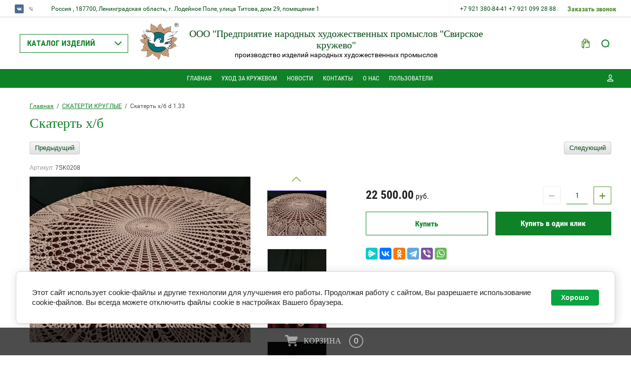

--- FILE ---
content_type: text/html; charset=utf-8
request_url: https://svirskoekruzhevo.com/magazin/product/skatert-h-b-d-1-33
body_size: 17279
content:

	<!doctype html>
<html lang="ru">
<head>
<meta charset="utf-8">
<meta name="robots" content="all"/>
<title>Скатерть х/б</title>
<meta name="description" content="Скатерть х/б">
<meta name="keywords" content="Скатерть х/б">
<meta name="SKYPE_TOOLBAR" content="SKYPE_TOOLBAR_PARSER_COMPATIBLE">
<meta name="viewport" content="width=device-width, initial-scale=1.0, maximum-scale=1.0, user-scalable=no">
<meta name="format-detection" content="telephone=no">
<meta http-equiv="x-rim-auto-match" content="none">

<link rel="stylesheet" href="/g/css/styles_articles_tpl.css">
<script src="/g/libs/jquery/1.10.2/jquery.min.js"></script>
<link rel="stylesheet" href="/t/v1656/images/css/waslidemenu.css">
<meta name="yandex-verification" content="a0320661be7d7f47" />
<meta name="google-site-verification" content="HwRqZy56t5PMUUa5Qg66GzMrUzKJbioBIl9Zg036tPg" />
<link rel='stylesheet' type='text/css' href='/shared/highslide-4.1.13/highslide.min.css'/>
<script type='text/javascript' src='/shared/highslide-4.1.13/highslide-full.packed.js'></script>
<script type='text/javascript'>
hs.graphicsDir = '/shared/highslide-4.1.13/graphics/';
hs.outlineType = null;
hs.showCredits = false;
hs.lang={cssDirection:'ltr',loadingText:'Загрузка...',loadingTitle:'Кликните чтобы отменить',focusTitle:'Нажмите чтобы перенести вперёд',fullExpandTitle:'Увеличить',fullExpandText:'Полноэкранный',previousText:'Предыдущий',previousTitle:'Назад (стрелка влево)',nextText:'Далее',nextTitle:'Далее (стрелка вправо)',moveTitle:'Передвинуть',moveText:'Передвинуть',closeText:'Закрыть',closeTitle:'Закрыть (Esc)',resizeTitle:'Восстановить размер',playText:'Слайд-шоу',playTitle:'Слайд-шоу (пробел)',pauseText:'Пауза',pauseTitle:'Приостановить слайд-шоу (пробел)',number:'Изображение %1/%2',restoreTitle:'Нажмите чтобы посмотреть картинку, используйте мышь для перетаскивания. Используйте клавиши вперёд и назад'};</script>

<!-- 46b9544ffa2e5e73c3c971fe2ede35a5 -->
<script type='text/javascript' src='/shared/s3/js/lang/ru.js'></script>
<script type='text/javascript' src='/shared/s3/js/common.min.js'></script>
<link rel='stylesheet' type='text/css' href='/shared/s3/css/calendar.css' /><link rel="icon" href="/favicon.ico" type="image/x-icon">

<!--s3_require-->
<link rel="stylesheet" href="/g/basestyle/1.0.1/user/user.css" type="text/css"/>
<script type="text/javascript" src="/g/basestyle/1.0.1/user/user.js" async></script>
<link rel="stylesheet" href="/g/s3/lp/lpc.v4/css/styles.css" type="text/css"/>
<link rel="stylesheet" href="/g/s3/lp/cookie.message/__landing_page_content_global.css" type="text/css"/>
<link rel="stylesheet" href="/g/s3/lp/cookie.message/colors_lpc.css" type="text/css"/>
<link rel="stylesheet" href="/g/basestyle/1.0.1/cookie.message/cookie.message.css" type="text/css"/>
<script type="text/javascript" src="/g/basestyle/1.0.1/cookie.message/cookie.message.js" async></script>
<link rel="stylesheet" href="/t/images/__cssbootstrap/theme_1601877104_bootstrap.css" type="text/css"/>
<!--/s3_require-->

<link rel='stylesheet' type='text/css' href='/t/images/__csspatch/38/patch.css'/>

			
		
		
		
			<link rel="stylesheet" type="text/css" href="/g/shop2v2/default/css/theme.less.css">		
			<script type="text/javascript" src="/g/printme.js"></script>
		<script type="text/javascript" src="/g/shop2v2/default/js/tpl.js"></script>
		<script type="text/javascript" src="/g/shop2v2/default/js/baron.min.js"></script>
		
			<script type="text/javascript" src="/g/shop2v2/default/js/shop2.2.js"></script>
		
	<script type="text/javascript">shop2.init({"productRefs": {"284906308":{"material_izgotovlenia":{"136565704":["353670708"]}}},"apiHash": {"getPromoProducts":"eb4a1923e1cd59d6325a5c2d13388774","getSearchMatches":"1a347a7c3da1c2a003182f8050f0af86","getFolderCustomFields":"bde89850f6d8125aa5c0046c1a25d923","getProductListItem":"e996eac40930e28f7b3b826329e71216","cartAddItem":"85f1db7b951cbf920af1617fb3b8abb6","cartRemoveItem":"f77d5c9bfb3887308f9bf89fc614ee5d","cartUpdate":"027fbdf9ac93098be33851c2e4afc6f1","cartRemoveCoupon":"5f5c22108c114edb4072bdc12a993640","cartAddCoupon":"cffe52b3e9eb57e700ac5fe6fe4195f4","deliveryCalc":"2b677d0c868ef9cbdf3bb8dfb03e9c18","printOrder":"76374b21d8d4b0242318303c32d8eed1","cancelOrder":"fb0f7d361757f6992470721a22adf9b8","cancelOrderNotify":"c0121c0dde5e3543b137db6b44f49a5f","repeatOrder":"53546b6e08073f6d20013e112fe256a5","paymentMethods":"47ef4f6d0c99a77addd16341d8b170bd","compare":"f2688c06d82bed2b8712d909f24cf6e3"},"hash": null,"verId": 2140094,"mode": "product","step": "","uri": "/magazin","IMAGES_DIR": "/d/","my": {"show_sections":true,"lazy_load_subpages":true},"shop2_cart_order_payments": 5,"cf_margin_price_enabled": 0,"maps_yandex_key":"","maps_google_key":""});</script>
<style type="text/css">.product-item-thumb {width: 373px;}.product-item-thumb .product-image, .product-item-simple .product-image {height: 287px;width: 373px;}.product-item-thumb .product-amount .amount-title {width: 277px;}.product-item-thumb .product-price {width: 323px;}.shop2-product .product-side-l {width: 450px;}.shop2-product .product-image {height: 450px;width: 450px;}.shop2-product .product-thumbnails li {width: 140px;height: 140px;}</style>
 	<link rel="stylesheet" href="/t/v1656/images/theme7/theme.scss.css">

<script type='text/javascript' src="/g/s3/misc/eventable/0.0.1/s3.eventable.js"></script>
<script type='text/javascript' src="/g/s3/misc/math/0.0.1/s3.math.js"></script>
<script type='text/javascript' src="/g/s3/menu/allin/0.0.2/s3.menu.allin.js"></script>

<link rel="stylesheet" href="/g/s3/lp/css//lightgallery.min.css">
<script type='text/javascript' src="/g/s3/lp/js//lightgallery.min.js"></script>
<script type='text/javascript' src="/g/s3/lp/js//lg-zoom.min.js"></script>

<script src="/g/s3/misc/form/1.2.0/s3.form.js"></script>

<script src="/g/templates/shop2/2.62.2/js/mainplugins.js"></script>
<script src="/g/templates/shop2/2.62.2/js/main.js" charset="utf-8"></script>

<!--[if lt IE 10]>
<script src="/g/libs/ie9-svg-gradient/0.0.1/ie9-svg-gradient.min.js"></script>
<script src="/g/libs/jquery-placeholder/2.0.7/jquery.placeholder.min.js"></script>
<script src="/g/libs/jquery-textshadow/0.0.1/jquery.textshadow.min.js"></script>
<script src="/g/s3/misc/ie/0.0.1/ie.js"></script>
<![endif]-->
<!--[if lt IE 9]>
<script src="/g/libs/html5shiv/html5.js"></script>
<![endif]-->
<link rel="stylesheet" href="/t/v1656/images/css/bdr_addons.scss.css">
</head>
<body>
	<div class="overlay-bg"></div>
	<div class="site-wrapper">
		<div class="fixed-panel">
			<div class="fixed-panel-in">
				<div class="left-side">
					<div class="top-categor-title">КАТАЛОГ ТОВАРОВ</div>
				</div>
				<div class="midle"></div>
				<div class="right-side">
					<div class="fixed-cart-wrapper">
					</div>
					<div class="user-btn"></div>
					<div class="top-search-btn"></div>
				</div>
			</div>
		</div>
		<div class="top-menu-onlinefix-wrapper">
			<div class="top-menu-close"></div>	
			<div class="top-menu-online-scroller">
				<div class="fixed-left">
					
					<div class="top-categor_mobile_wrapper">
						<ul class="top-categor-mobile">
							<li class="next-user-btn">Вход в кабинет</li>	
							<li class="ul-title">КАТАЛОГ ТОВАРОВ</li>
							 					             					             					             					             					        					             					                  					                  					                       <li class=""><a href="/magazin/folder/01">СКАТЕРТИ ПРЯМОУГОЛЬНЫЕ</a>
					                  					             					             					             					             					        					             					                  					                       					                            </li>
					                            					                       					                  					                  					                       <li class=""><a href="/magazin/folder/02">СКАТЕРТИ КРУГЛЫЕ</a>
					                  					             					             					             					             					        					             					                  					                       					                            </li>
					                            					                       					                  					                  					                       <li class=""><a href="/magazin/folder/03">СКАТЕРТИ ОВАЛЬНЫЕ</a>
					                  					             					             					             					             					        					             					                  					                       					                            </li>
					                            					                       					                  					                  					                       <li class=""><a href="/magazin/folder/04">ШАЛИ</a>
					                  					             					             					             					             					        					             					                  					                       					                            </li>
					                            					                       					                  					                  					                       <li class=""><a href="/magazin/folder/05">САЛФЕТКИ МАЛЫЕ</a>
					                  					             					             					             					             					        					             					                  					                       					                            </li>
					                            					                       					                  					                  					                       <li class=""><a href="/magazin/folder/06">САЛФЕТКИ СРЕДНИЕ</a>
					                  					             					             					             					             					        					             					                  					                       					                            </li>
					                            					                       					                  					                  					                       <li class=""><a href="/magazin/folder/07">САЛФЕТКИ БОЛЬШЫЕ</a>
					                  					             					             					             					             					        					             					                  					                       					                            </li>
					                            					                       					                  					                  					                       <li class=""><a href="/magazin/folder/08">САЛФЕТКИ ПРЯМОУГОЛЬНЫЕ</a>
					                  					             					             					             					             					        					             					                  					                       					                            </li>
					                            					                       					                  					                  					                       <li class=""><a href="/magazin/folder/09">САЛФЕТКИ ОВАЛЬНЫЕ</a>
					                  					             					             					             					             					        					             					                  					                       					                            </li>
					                            					                       					                  					                  					                       <li class=""><a href="/magazin/folder/10">НАБОР САЛФЕТОК</a>
					                  					             					             					             					             					        					             					                  					                       					                            </li>
					                            					                       					                  					                  					                       <li class=""><a href="/magazin/folder/11">ПОДЗОР</a>
					                  					             					             					             					             					        					             					                  					                       					                            </li>
					                            					                       					                  					                  					                       <li class=""><a href="/magazin/folder/12">КРУЖЕВО МЕРНОЕ</a>
					                  					             					             					             					             					        					             					                  					                       					                            </li>
					                            					                       					                  					                  					                       <li class=""><a href="/magazin/folder/13">ПЕЛЕРИНА</a>
					                  					             					             					             					             					        					             					                  					                       					                            </li>
					                            					                       					                  					                  					                       <li class=""><a href="/magazin/folder/14">РУШНИКИ</a>
					                  					             					             					             					             					        					             					                  					                       					                            </li>
					                            					                       					                  					                  					                       <li class=""><a href="/magazin/folder/15">ВОРОТНИКИ</a>
					                  					             					             					             					             					        					             					                  					                       					                            </li>
					                            					                       					                  					                  					                       <li class=""><a href="/magazin/folder/16">ОПЛЕЧЬЕ</a>
					                  					             					             					             					             					        					             					                  					                       					                            </li>
					                            					                       					                  					                  					                       <li class=""><a href="/magazin/folder/17">ЖИЛЕТЫ</a>
					                  					             					             					             					             					        					             					                  					                       					                            </li>
					                            					                       					                  					                  					                       <li class=""><a href="/magazin/folder/18">ЖАКЕТЫ</a>
					                  					             					             					             					             					        					             					                  					                       					                            </li>
					                            					                       					                  					                  					                       <li class=""><a href="/magazin/folder/19">КАРДИГАНЫ</a>
					                  					             					             					             					             					        					             					                  					                       					                            </li>
					                            					                       					                  					                  					                       <li class=""><a href="/magazin/folder/20">ПОНЧО</a>
					                  					             					             					             					             					        					             					                  					                       					                            </li>
					                            					                       					                  					                  					                       <li class=""><a href="/magazin/folder/21">ПАЛАНТИНЫ</a>
					                  					             					             					             					             					        					             					                  					                       					                            </li>
					                            					                       					                  					                  					                       <li class=""><a href="/magazin/folder/22">ШАРФЫ</a>
					                  					             					             					             					             					        					             					                  					                       					                            </li>
					                            					                       					                  					                  					                       <li class=""><a href="/magazin/folder/23">ПАННО</a>
					                  					             					             					             					             					        					             					                  					                       					                            </li>
					                            					                       					                  					                  					                       <li class=""><a href="/magazin/folder/24">БЕРЕТЫ</a>
					                  					             					             					             					             					        					             					                  					                       					                            </li>
					                            					                       					                  					                  					                       <li class=""><a href="/magazin/folder/25">ШАПОЧКИ</a>
					                  					             					             					             					             					        					             					                  					                       					                            </li>
					                            					                       					                  					                  					                       <li class=""><a href="/magazin/folder/26">СУМКИ</a>
					                  					             					             					             					             					        					             					                  					                       					                            </li>
					                            					                       					                  					                  					                       <li class=""><a href="/magazin/folder/27">ЗАНАВЕСКИ</a>
					                  					             					             					             					             					        					             					                  					                       					                            </li>
					                            					                       					                  					                  					                       <li class=""><a href="/magazin/folder/28">ЮБКИ</a>
					                  					             					             					             					             					        					             					                  					                       					                            </li>
					                            					                       					                  					                  					                       <li class=""><a href="/magazin/folder/29">САРАФАНЫ</a>
					                  					             					             					             					             					        					             					                  					                       					                            </li>
					                            					                       					                  					                  					                       <li class=""><a href="/magazin/folder/30">ПЛАТЬЯ</a>
					                  					             					             					             					             					        					             					                  					                       					                            </li>
					                            					                       					                  					                  					                       <li class=""><a href="/magazin/folder/31">ПЕРЧАТКИ</a>
					                  					             					             					             					             					        					             					                  					                       					                            </li>
					                            					                       					                  					                  					                       <li class=""><a href="/magazin/folder/32">БАБОЧКИ</a>
					                  					             					             					             					             					        					             					                  					                       					                            </li>
					                            					                       					                  					                  					                       <li class=""><a href="/magazin/folder/33">НАВОЛОЧКИ</a>
					                  					             					             					             					             					        					             					                  					                       					                            </li>
					                            					                       					                  					                  					                       <li class=""><a href="/magazin/folder/34">НАКИДКИ НА ДИВАН, КРЕСЛО</a>
					                  					             					             					             					             					        					             					                  					                       					                            </li>
					                            					                       					                  					                  					                       <li class=""><a href="/magazin/folder/35">КОВРИКИ КРУГЛЫЕ</a>
					                  					             					             					             					             					        					             					                  					                       					                            </li>
					                            					                       					                  					                  					                       <li class=""><a href="/magazin/folder/36">КОВРИКИ ПРЯМОУГОЛЬНЫЕ</a>
					                  					             					             					             					             					        					             					                  					                       					                            </li>
					                            					                       					                  					                  					                       <li class=""><a href="/magazin/folder/37">КОВРИКИ ОВАЛЬНЫЕ</a>
					                  					             					             					             					             					        					             					                  					                       					                            </li>
					                            					                       					                  					                  					                       <li class=""><a href="/magazin/folder/38">ПОЛОВИКИ</a>
					                  					             					             					             					             					        					             					                  					                       					                            </li>
					                            					                       					                  					                  					                       <li class=""><a href="/magazin/folder/39">СНЕЖИНКИ</a>
					                  					             					             					             					             					        					             					                  					                       					                            </li>
					                            					                       					                  					                  					                       <li class=""><a href="/magazin/folder/40">КУКЛЫ</a>
					                  					             					             					             					             					        					             					                  					                       					                            </li>
					                            					                       					                  					                  					                       <li class=""><a href="/magazin/folder/44">КОФТЫ</a>
					                  					             					             					             					             					        					             					                  					                       					                            </li>
					                            					                       					                  					                  					                       <li class=""><a href="/magazin/folder/45">КАРТИНЫ</a>
					                  					             					             					             					             					        					             					                  					                       					                            </li>
					                            					                       					                  					                  					                       <li class=""><a href="/magazin/folder/46">ТОПИКИ</a>
					                  					             					             					             					             					        					             					                  					                       					                            </li>
					                            					                       					                  					                  					                       <li class=""><a href="/magazin/folder/individualnyj-zakaz">ИНДИВИДУАЛЬНЫЙ ЗАКАЗ</a>
					                  					             					             					             					             					        					        					    </li>
						</ul>
					</div>
					<div class="fixed-menu-wrapper">
						<ul class="top-menu"><li class="opened active"><a href="/" >ГЛАВНАЯ</a></li><li><a href="/uhod-za-kruzhevom" >УХОД ЗА КРУЖЕВОМ</a></li><li><a href="/news" >НОВОСТИ</a></li><li><a href="/kontakty" >КОНТАКТЫ</a></li><li><a href="/o-nas" >О НАС</a><ul class="level-2"><li><a href="/sertifikaty" >Сертификаты</a></li><li><a href="/smi-o-nas" >Сми о нас</a></li><li><a href="/nagrady-predpriyatiya" >Награды предприятия</a></li><li><a href="/vystavki-yarmarki" >Выставки-ярмарки</a></li></ul></li><li><a href="/users" >ПОЛЬЗОВАТЕЛИ</a></li></ul>					</div>
				</div>
				<div class="fixed-right">
					<div class="prew-user-btn">Назад</div>
				</div>
			</div>
		</div>
		<div class="top-filterfix-wrapper">
			<div class="top-filterfix-close"></div>	
			<div class="top-filterfix-scroller">
				
			</div>
		</div>
		<header role="banner" class="site-header">
			<div class="top-block">
				<div class="top-block-in">
					<div class="left-side">
						<div class="top-menu-btn"></div>
													<div class="soc-block-wr">
																<a target="_blank" href="https://vk.com/public199482734">
																	<?xml version="1.0" encoding="UTF-8"?>
<svg width="60px" height="60px" viewBox="0 0 60 60" version="1.1" xmlns="http://www.w3.org/2000/svg" xmlns:xlink="http://www.w3.org/1999/xlink">
    <!-- Generator: Sketch 52.4 (67378) - http://www.bohemiancoding.com/sketch -->
    <title>VK–rounded</title>
    <desc>Created with Sketch.</desc>
    <g id="Page-1" stroke="none" stroke-width="1" fill="none" fill-rule="evenodd">
        <g id="soc_rounded" transform="translate(-180.000000, -80.000000)">
            <g id="color_theme">
                <g id="Color" transform="translate(80.000000, 80.000000)">
                    <g id="VK–rounded" transform="translate(100.000000, 0.000000)">
                        <rect id="Rectangle" fill="#4C6C91" x="0" y="0" width="60" height="60" rx="6"></rect>
                        <path d="M31.569328,39.8451001 C31.569328,39.8451001 32.1468577,39.7821111 32.4426657,39.4702386 C32.7134316,39.1844836 32.7040409,38.6452361 32.7040409,38.6452361 C32.7040409,38.6452361 32.6680431,36.1272115 33.8591003,35.7554227 C35.0329412,35.3897791 36.5401529,38.1904861 38.1397068,39.2674447 C39.3479804,40.081693 40.2651414,39.9034802 40.2651414,39.9034802 L44.5394874,39.8451001 C44.5394874,39.8451001 46.7744805,39.7099042 45.7148934,37.9846195 C45.6272466,37.8432783 45.0966705,36.7079396 42.5376974,34.3758095 C39.8566448,31.9346008 40.2166226,32.3294345 43.4439025,28.1060974 C45.4096948,25.5343017 46.1953856,23.9641852 45.9496616,23.2928144 C45.7164585,22.6506336 44.2702865,22.8211649 44.2702865,22.8211649 L39.459104,22.8503549 C39.459104,22.8503549 39.1022563,22.8027291 38.8377509,22.9578971 C38.5795059,23.1099926 38.4120379,23.464882 38.4120379,23.464882 C38.4120379,23.464882 37.651389,25.4544132 36.6356253,27.1474352 C34.4929744,30.7178373 33.6368531,30.9068044 33.286266,30.6855746 C32.4708378,30.1678356 32.6743036,28.6084733 32.6743036,27.5007883 C32.6743036,24.0394647 33.209575,22.5968625 31.633498,22.2235373 C31.1107475,22.0990956 30.7257277,22.0176708 29.3875491,22.0038439 C27.6706111,21.9869444 26.2181786,22.0099892 25.3949249,22.4048228 C24.8471325,22.6675331 24.4245498,23.2544064 24.6827948,23.2882054 C25.0005144,23.329686 25.7204701,23.4787088 26.1023597,23.9887662 C26.5953729,24.6478465 26.5781565,26.125784 26.5781565,26.125784 C26.5781565,26.125784 26.8614435,30.2000983 25.9161103,30.7055468 C25.2681501,31.0527545 24.3791612,30.3445121 22.4681483,27.1044183 C21.4899475,25.4451953 20.7512103,23.6108321 20.7512103,23.6108321 C20.7512103,23.6108321 20.6087843,23.2682333 20.3536695,23.0838752 C20.0453406,22.8611091 19.6149323,22.7919748 19.6149323,22.7919748 L15.0432133,22.8211649 C15.0432133,22.8211649 14.3561251,22.8396007 14.1041406,23.1330374 C13.8803282,23.392675 14.0869242,23.9319225 14.0869242,23.9319225 C14.0869242,23.9319225 17.6663564,32.1527579 21.7200203,36.2962065 C25.4371832,40.0939836 29.6567499,39.8451001 29.6567499,39.8451001 L31.569328,39.8451001 Z" id="Shape" fill="#FFFFFF"></path>
                    </g>
                </g>
            </g>
        </g>
    </g>
</svg>
																</a>
																<a target="_blank" href="https://viber.com/79210992888">
																	<svg width="32" height="32" viewBox="0 0 32 32" fill="none" xmlns="http://www.w3.org/2000/svg">
<rect width="32" height="32" fill="white"/>
<path fill-rule="evenodd" clip-rule="evenodd" d="M21.2652 18.7831C20.945 18.5304 20.6066 18.2991 20.2688 18.0682L20.2687 18.0681C20.1981 18.0198 20.1276 17.9716 20.0572 17.9232C19.2452 17.3641 18.5024 17.3206 17.8965 18.2202C17.5562 18.7253 17.0798 18.7474 16.5817 18.5258C15.2086 17.9154 14.1483 16.9749 13.5272 15.6067C13.2525 15.0013 13.2561 14.4586 13.8989 14.0304C14.2393 13.804 14.5821 13.5361 14.5547 13.0413C14.5189 12.3962 12.9212 10.2403 12.2903 10.0127C12.0292 9.91857 11.7692 9.9247 11.5036 10.0122C10.0242 10.5 9.41143 11.6928 9.99828 13.1052C11.749 17.3189 14.83 20.2524 19.0712 22.0428C19.2475 22.1172 19.4381 22.159 19.5811 22.1904L19.5811 22.1904L19.5812 22.1904C19.6343 22.202 19.6809 22.2122 19.7177 22.2221C20.6833 22.2317 21.8144 21.3196 22.1411 20.4145C22.4175 19.6491 21.9375 19.2894 21.4602 18.9318L21.4602 18.9318C21.3945 18.8825 21.3288 18.8333 21.2652 18.7831ZM16.5097 10.4448C19.6103 10.9122 21.0403 12.3576 21.4351 15.4193C21.4431 15.4809 21.4442 15.5492 21.4454 15.6185V15.6186C21.4495 15.8676 21.4539 16.1293 21.7758 16.1354C22.1353 16.1422 22.1219 15.8504 22.11 15.5891V15.5891C22.1076 15.5378 22.1053 15.4876 22.1059 15.4412C22.1423 12.5577 19.5777 9.88454 16.5994 9.78598C16.5465 9.79343 16.4804 9.78898 16.4098 9.78423C16.1801 9.76878 15.9029 9.75013 15.8807 10.1278C15.8652 10.3947 16.1138 10.4125 16.3454 10.429C16.4026 10.4331 16.4588 10.4371 16.5097 10.4448ZM16.9567 11.8771C16.9182 11.8724 16.8779 11.8657 16.8369 11.859C16.6058 11.8208 16.3546 11.7793 16.3039 12.0805C16.2534 12.382 16.4905 12.4145 16.7109 12.4448C16.7626 12.4518 16.8134 12.4588 16.8593 12.4691C18.5008 12.8359 19.0723 13.4334 19.3425 15.0616C19.3504 15.1087 19.3536 15.1611 19.3568 15.2142L19.3568 15.2142C19.3699 15.4287 19.3837 15.6562 19.707 15.6072C19.933 15.5728 19.9264 15.3834 19.9206 15.2132V15.2131C19.9187 15.1581 19.9169 15.1051 19.923 15.06C19.9362 13.4968 18.5967 12.074 16.9567 11.8771ZM16.7067 13.3603C16.7694 13.178 16.9369 13.1595 17.1075 13.1553C17.8351 13.1372 18.6877 14.0092 18.6757 14.7635C18.6832 14.9697 18.6611 15.1869 18.4171 15.216C18.2411 15.2368 18.1254 15.0891 18.1073 14.9068C18.04 14.2354 17.6856 13.8383 17.0123 13.7302C16.8106 13.6979 16.6125 13.6329 16.7067 13.3603Z" fill="#7B519D"/>
</svg>

																</a>
															</div>
												<div class="site-adres">
							<span class="s2">
							Россия , 187700, Ленинградская область, г. Лодейное Поле, улица Титова, дом 29, помещение 1
							</span>
						</div>
					</div>
					<div class="midle"></div>
					<div class="right-side">
						<div class="site-phone">
							<span class="s2">
															<a href="tel:+7 921 380-84-41">+7 921 380-84-41 </a>
															<a href="tel:+7 921 099 28 88">+7 921 099 28 88 </a>
														</span>
						</div>
						<div class="request_call">Заказать звонок</div>
					</div>
				</div>
			</div>
			<div class="bot-block">
				<div class="left-side">
					<div class="top-categor-title">Каталог изделий</div>
				</div>
				<div class="midle">
					<div class="logo_block">
												<div class="logo">
							<a href="http://svirskoekruzhevo.com"><img src=/thumb/2/ykMuxOMqzz--dbF7kBFB3g/110r/d/emblema_sk_6_2.png alt="/"></a>
						</div>
												<div class="site-name-wrapper">
							<div class="site-name"><a href="http://svirskoekruzhevo.com">ООО &quot;Предприятие народных художественных промыслов &quot;Свирское кружево&quot;</a></div>
							<div class="site-description">производство изделий народных художественных промыслов</div>
						</div>
					</div>
					<div class="top-categor-wrapper">
						<div class="top-categor-title-in">Каталог изделий</div>
						<ul class="top-categor"><li><a href="/magazin/folder/01" >СКАТЕРТИ ПРЯМОУГОЛЬНЫЕ</a></li><li class="opened active"><a href="/magazin/folder/02" >СКАТЕРТИ КРУГЛЫЕ</a></li><li><a href="/magazin/folder/03" >СКАТЕРТИ ОВАЛЬНЫЕ</a></li><li><a href="/magazin/folder/04" >ШАЛИ</a></li><li><a href="/magazin/folder/05" >САЛФЕТКИ МАЛЫЕ</a></li><li><a href="/magazin/folder/06" >САЛФЕТКИ СРЕДНИЕ</a></li><li><a href="/magazin/folder/07" >САЛФЕТКИ БОЛЬШЫЕ</a></li><li><a href="/magazin/folder/08" >САЛФЕТКИ ПРЯМОУГОЛЬНЫЕ</a></li><li><a href="/magazin/folder/09" >САЛФЕТКИ ОВАЛЬНЫЕ</a></li><li><a href="/magazin/folder/10" >НАБОР САЛФЕТОК</a></li><li><a href="/magazin/folder/11" >ПОДЗОР</a></li><li><a href="/magazin/folder/12" >КРУЖЕВО МЕРНОЕ</a></li><li><a href="/magazin/folder/13" >ПЕЛЕРИНА</a></li><li><a href="/magazin/folder/14" >РУШНИКИ</a></li><li><a href="/magazin/folder/15" >ВОРОТНИКИ</a></li><li><a href="/magazin/folder/16" >ОПЛЕЧЬЕ</a></li><li><a href="/magazin/folder/17" >ЖИЛЕТЫ</a></li><li><a href="/magazin/folder/18" >ЖАКЕТЫ</a></li><li><a href="/magazin/folder/19" >КАРДИГАНЫ</a></li><li><a href="/magazin/folder/20" >ПОНЧО</a></li><li><a href="/magazin/folder/21" >ПАЛАНТИНЫ</a></li><li><a href="/magazin/folder/22" >ШАРФЫ</a></li><li><a href="/magazin/folder/23" >ПАННО</a></li><li><a href="/magazin/folder/24" >БЕРЕТЫ</a></li><li><a href="/magazin/folder/25" >ШАПОЧКИ</a></li><li><a href="/magazin/folder/26" >СУМКИ</a></li><li><a href="/magazin/folder/27" >ЗАНАВЕСКИ</a></li><li><a href="/magazin/folder/28" >ЮБКИ</a></li><li><a href="/magazin/folder/29" >САРАФАНЫ</a></li><li><a href="/magazin/folder/30" >ПЛАТЬЯ</a></li><li><a href="/magazin/folder/31" >ПЕРЧАТКИ</a></li><li><a href="/magazin/folder/32" >БАБОЧКИ</a></li><li><a href="/magazin/folder/33" >НАВОЛОЧКИ</a></li><li><a href="/magazin/folder/34" >НАКИДКИ НА ДИВАН, КРЕСЛО</a></li><li><a href="/magazin/folder/35" >КОВРИКИ КРУГЛЫЕ</a></li><li><a href="/magazin/folder/36" >КОВРИКИ ПРЯМОУГОЛЬНЫЕ</a></li><li><a href="/magazin/folder/37" >КОВРИКИ ОВАЛЬНЫЕ</a></li><li><a href="/magazin/folder/38" >ПОЛОВИКИ</a></li><li><a href="/magazin/folder/39" >СНЕЖИНКИ</a></li><li><a href="/magazin/folder/40" >КУКЛЫ</a></li><li><a href="/magazin/folder/44" >КОФТЫ</a></li><li><a href="/magazin/folder/45" >КАРТИНЫ</a></li><li><a href="/magazin/folder/46" >ТОПИКИ</a></li><li><a href="/magazin/folder/individualnyj-zakaz" >ИНДИВИДУАЛЬНЫЙ ЗАКАЗ</a></li></ul>					</div>
				</div>
				<div class="right-side">
					<div class="cart-wr disabled" id="shop2-cart-preview">
	<div class="block-body">
	    <span class="cart-total-amount"> </span>
        <span class="cart-total-sum">0.00 <span class="s1">руб.</span></span>
        <span class="order-btn-wr">
			<a href="/magazin/cart" class="order-btn">Оформить</a>
		</span>
		<div class="cart-close-btn"></div>
	</div>
</div><!-- Cart Preview -->					<div class="top-search-btn"></div>	
				</div>
			</div>
		</header> <!-- .site-header -->
		<div class="top-menu-wrapper ">
			<div class="top-menu-in">
				<div class="top-menu-in2">
					<ul class="top-menu"><li class="opened active"><a href="/" >ГЛАВНАЯ</a></li><li><a href="/uhod-za-kruzhevom" >УХОД ЗА КРУЖЕВОМ</a></li><li><a href="/news" >НОВОСТИ</a></li><li><a href="/kontakty" >КОНТАКТЫ</a></li><li><a href="/o-nas" >О НАС</a><ul class="level-2"><li><a href="/sertifikaty" >Сертификаты</a></li><li><a href="/smi-o-nas" >Сми о нас</a></li><li><a href="/nagrady-predpriyatiya" >Награды предприятия</a></li><li><a href="/vystavki-yarmarki" >Выставки-ярмарки</a></li></ul></li><li><a href="/users" >ПОЛЬЗОВАТЕЛИ</a></li></ul>				</div>
				<div class="user-btn"></div>
			</div>
		</div>
								<div class="site-container">
			<div class="site-container-in">
								<!-- <aside role="complementary" class="site-sidebar right"></div>
				</aside> --> <!-- .site-sidebar.right -->

				<main role="main" class="site-main">
					<div class="site-main-in">
						<div class="left-side">
							
<div class="site-path" data-url="/"><a href="/">Главная</a>  /  <a href="/magazin/folder/02">СКАТЕРТИ КРУГЛЫЕ</a>  /  Скатерть х/б d 1.33</div>							<h1>Скатерть х/б</h1>
	<div class="shop2-cookies-disabled shop2-warning hide"></div>
	
	
	
		
							
			
							
			
							
			
		
					
<div class="shop2-product-navigation">
<!--noindex--><a rel="nofollow" class="shop2-btn" href="/magazin/product/skatert-h-b-d-1-33/prev">Предыдущий</a><!--/noindex-->
<!--noindex--><a rel="nofollow" class="shop2-btn" href="/magazin/product/skatert-h-b-d-1-33/next">Следующий</a><!--/noindex-->
</div>


	
					
	
	
					<div class="shop2-product-article"><span>Артикул:</span> 7SK0208</div>
	
	<form 
	method="post" 
	action="/magazin?mode=cart&amp;action=add" 
	accept-charset="utf-8"
	class="shop-product clear-self">

	<input type="hidden" name="kind_id" value="353670708"/>
	<input type="hidden" name="product_id" value="284906308"/>
	<input type="hidden" name="meta" value='{&quot;material_izgotovlenia&quot;:[&quot;136565704&quot;]}'/>
	
	<div class="product-side-l">
		<div class="product-image" title="Скатерть х/б d 1.33">
			<div class="product-image-in">
		 	 					<div class="product-label">
										<div class="product-spec-wr">
											</div>
									</div>
												<a href="/d/20230914_135154_kopiya.jpg" class="product-image-a">
				  <img src="/thumb/2/6S2wblHBi4SqLzv6JDBaCA/450r450/d/20230914_135154_kopiya.jpg "  />
				</a>
													<a href="/d/20230914_135124_kopiya.jpg" style="display: none;" class="product-image-a">
						<img src="/thumb/2/ixtAByv4O0E3V4pzT4Nslg/450r450/d/20230914_135124_kopiya.jpg " alt="" />
					</a>
									<a href="/d/20230914_133813_kopiya.jpg" style="display: none;" class="product-image-a">
						<img src="/thumb/2/l2SmkAwu2T7OJclHsZGAAQ/450r450/d/20230914_133813_kopiya.jpg " alt="" />
					</a>
									<a href="/d/20230914_135012.jpg" style="display: none;" class="product-image-a">
						<img src="/thumb/2/D3XE3L0I1iZXeFtuPoP5TA/450r450/d/20230914_135012.jpg " alt="" />
					</a>
							</div>		
		</div>	 
				<div class="product-thumbnails-wrapper1">
			<div class="product-thumbnails-wrapper">
				<ul  class="product-thumbnails">
																																					<li class="active"><a href="/d/20230914_135154_kopiya.jpg" class="active">
					  <img src="/thumb/2/R3RbC1gjCK1KbVNokz-INA/474r474/d/20230914_135154_kopiya.jpg" alt=""  />
					</a><div class="verticalMiddle"></div></li>
																<li>
							<a href="/d/20230914_135124_kopiya.jpg">
								<img src="/thumb/2/ATBkfI8J3jOt7UwLkWNS8g/474r474/d/20230914_135124_kopiya.jpg" alt="" />
							</a>
							
						</li>
											<li>
							<a href="/d/20230914_133813_kopiya.jpg">
								<img src="/thumb/2/OnYauz9xI8eqlO-cnw7Ddg/474r474/d/20230914_133813_kopiya.jpg" alt="" />
							</a>
							
						</li>
											<li>
							<a href="/d/20230914_135012.jpg">
								<img src="/thumb/2/88QqSMyCSW2O_lwrY-XwAw/474r474/d/20230914_135012.jpg" alt="" />
							</a>
							
						</li>
									</ul>
			</div>
		</div>
		
	</div>
	<div class="product-side-r">
		<div class="form-add">
			<div class="form-add-in">
				<div class="stars-wrap">
									</div>
				
 
								<div class="product-price-wrapper">
					<div class="product-price-in">
							
							<div class="price-current">
		<strong>22&nbsp;500.00</strong> руб.			</div>
					</div>
					
				
	<div class="product-amount">
					<div class="amount-title">Количество:</div>
							<div class="shop2-product-amount">
				<button type="button" class="amount-minus">&#8722;</button><input type="text" name="amount" data-kind="353670708"  data-min="1" data-multiplicity="" maxlength="4" value="1" /><button type="button" class="amount-plus">&#43;</button>
			</div>
						</div>
				</div>
													<div class="shop-product-button-wrapper">
						
			<button class="shop-product-button type-3 buy" type="submit">
			<span class="s1">Купить </span><span class="s2"></span>
		</button>
	
												<div class="buy-one-click"><a href="#">Купить в один клик</a></div>
							
						
					</div>
								<div class="product-compare-btn-wrapper">
									</div>
			</div>
			<div class="product-options-wrapper">
				
 
		
	
			</div>
		</div>
						<div class="yashare">
					
					
					<style type="text/css">
						div.yashare span.b-share a.b-share__handle img,
						div.yashare span.b-share a.b-share__handle span {
							background-image: url("https://yandex.st/share/static/b-share-icon.png");
						}
					</style>
					
					<script src="https://yastatic.net/es5-shims/0.0.2/es5-shims.min.js"></script>
					<script src="https://yastatic.net/share2/share.js"></script>
					<div class="ya-share2" data-services="messenger,vkontakte,odnoklassniki,telegram,viber,whatsapp"></div>
					
					
				</div>
				
	</div>
<re-captcha data-captcha="recaptcha"
     data-name="captcha"
     data-sitekey="6LfLhZ0UAAAAAEB4sGlu_2uKR2xqUQpOMdxygQnA"
     data-lang="ru"
     data-rsize="invisible"
     data-type="image"
     data-theme="light"></re-captcha></form><!-- Product -->

	



	<div id="product_tabs" class="shop-product-data">
					<ul class="shop-product-tabs">
				<li class="active-tab"><a href="#shop2-tabs-2">Параметры</a></li><li ><a href="#shop2-tabs-01">Отзывы</a></li>
			</ul>

						<div class="shop-product-desc">

								
								<div class="desc-area active-area" id="shop2-tabs-2">
					<div class="shop2-product-params"><div class="product-params-tr-wr"></div><div class="product-params-tr-wr"></div></div>
					<div class="shop2-clear-container"></div>
				</div>
				
				
				
								
				
				
				

									<div class="desc-area " id="shop2-tabs-01">
						<div class="tpl-comments-wrapper">
							<div class="comments">
	
	
	
					<div class="tpl-block-header">Авторизуйтесь, чтобы оставить комментарий</div>
			<form method="post" class="tpl-form tpl-auth" action="/users/login">
		
	<div class="tpl-left">
		<div class="tpl-field">
			<div class="tpl-title">Введите Ваш e-mail:</div>
			<div class="tpl-value">
				<input type="text" name="login" value="" />
			</div>
		</div>

		<div class="tpl-field">
			<div class="tpl-title">Введите Ваш пароль:</div>
			<div class="tpl-value clearfix">
			<input class="pull-left" type="password" name="password" />
			<button class="tpl-button pull-right" type="submit">Войти</button>
			</div>
		</div>

		<div class="tpl-field">
			<label class="tpl-title">
			<input type="checkbox" onclick="this.value=(this.value=='0'?'1':'0');" value="0" name="remember" />
				Запомнить меня
			</label>
		</div>
		
					<div class="tpl-field">
				<a href="/users/register">Регистрация</a>
			</div>
			</div>

	<div class="tpl-right">
		<div class="tpl-field">
			Если Вы уже зарегистрированы на нашем сайте, но забыли пароль или Вам не пришло письмо подтверждения, воспользуйтесь формой восстановления пароля.
		</div>
		
		<div class="tpl-field">
			<a class="tpl-button" href="/users/forgot_password">Восстановить пароль</a>
		</div>
	</div>
	<div class="clear"></div>
<re-captcha data-captcha="recaptcha"
     data-name="captcha"
     data-sitekey="6LfLhZ0UAAAAAEB4sGlu_2uKR2xqUQpOMdxygQnA"
     data-lang="ru"
     data-rsize="invisible"
     data-type="image"
     data-theme="light"></re-captcha></form>		
	</div>
						</div>
						<div class="shop2-clear-container"></div>
					</div>
				
			</div><!-- Product Desc -->
		
				<div class="shop2-clear-container"></div>
	</div>


        
            <h4 class="shop2-product-folders-header">Находится в разделах</h4>
        <div class="shop2-product-folders"><a href="/magazin/folder/02">СКАТЕРТИ КРУГЛЫЕ<span></span></a></div>
    

<div class="clear-self"></div>
<div class="product-item-collections-blocks-wrapper">
	<div class="product-item-collections-blocks-in">
			
	</div>
</div>

<div class="buy-one-click-form-wr">
	<div class="buy-one-click-form-in">
		<div class="close-btn"></div><div class="tpl-anketa" data-api-url="/-/x-api/v1/public/?method=form/postform&param[form_id]=28972261&param[tpl]=global:form.minimal.2.2.62.tpl" data-api-type="form">
	
				<form method="post" action="/" data-s3-anketa-id="28972261">
		<input type="hidden" name="form_id" value="28972261">
		<input type="hidden" name="tpl" value="global:form.minimal.2.2.62.tpl">
		<input type="hidden" name="placeholdered_fields" value="">
		<div class="title">Купить в один клик</div>				<div class="tpl-anketa-in">
							        <div class="tpl-field type-text">
	          	          <div class="field-value">
	          		            	<input  type="hidden" size="30" maxlength="100" value="" name="d[0]"class="productName" />
	            	            	          </div>
	        </div>
	        						        <div class="tpl-field type-text">
	          	          <div class="field-value">
	          		            	<input  type="hidden" size="30" maxlength="100" value="" name="d[1]"class="productLink" />
	            	            	          </div>
	        </div>
	        						        <div class="tpl-field type-text">
	          	          <div class="field-value">
	          		            	<input  type="hidden" size="30" maxlength="100" value="18.225.8.124" name="d[2]" />
	            	            	          </div>
	        </div>
	        						        <div class="tpl-field type-text field-required">
	          <div class="field-title">Ваше имя:</div>	          <div class="field-value">
	          		            	<input required  type="text" size="30" maxlength="100" value="" name="d[3]" />
	            	            	          </div>
	        </div>
	        						        <div class="tpl-field type-text field-required">
	          <div class="field-title">Ваш контактный телефон:</div>	          <div class="field-value">
	          		            	<input required  type="text" size="30" maxlength="100" value="" name="d[4]" />
	            	            	          </div>
	        </div>
	        						        <div class="tpl-field type-textarea">
	          <div class="field-title">Комментарий:</div>	          <div class="field-value">
	          		            	<textarea  cols="50" rows="7" name="d[5]"></textarea>
	            	            	          </div>
	        </div>
	        		
		
		<div class="tpl-field tpl-field-button">
			<button type="submit" class="tpl-form-button">Отправить</button>
		</div>
</div>
		<re-captcha data-captcha="recaptcha"
     data-name="captcha"
     data-sitekey="6LfLhZ0UAAAAAEB4sGlu_2uKR2xqUQpOMdxygQnA"
     data-lang="ru"
     data-rsize="invisible"
     data-type="image"
     data-theme="light"></re-captcha></form>
	
				
			
	</div>
	</div>
</div>
		<p><a href="javascript:shop2.back()" class="shop2-btn shop2-btn-back">Назад</a></p>

	


	
	
	<div class="shop2-panel" id="shop2-panel">
		<div class="shop-panel-content">
			
						
			<div class="shop-panel-cart">
				<a class="shop2-panel-link-disabled">Корзина</a>
				<div class="shop2-panel-count">0</div>
					
			</div>
			
			
		</div>
	</div>


	</div>
					</div>
				</main> <!-- .site-main -->
			</div>
		</div>

		<footer role="contentinfo" class="site-footer">
			<div class="site-footer-in">
				<ul class="bot-menu"><li class="opened active"><a href="/" >ГЛАВНАЯ</a></li><li><a href="/uhod-za-kruzhevom" >УХОД ЗА КРУЖЕВОМ</a></li><li><a href="/news" >НОВОСТИ</a></li><li><a href="/kontakty" >КОНТАКТЫ</a></li><li><a href="/o-nas" >О НАС</a></li><li><a href="/users" >ПОЛЬЗОВАТЕЛИ</a></li></ul>				<div class="top-block">
					<div class="bot-menu-wrapper">
						<ul class="bot-menu2"><li><a href="/rekvizity" >Наши реквизиты</a></li><li><a href="/oplata-i-dostavka" >Оплата и доставка</a></li><li><a href="/obratite-vnimaniye" >Обратите внимание</a></li><li><a href="/napishite-nam" >Напишите нам</a></li><li><a href="/search" >Поиск по сайту</a></li><li><a href="/sitemap" >Карта сайта</a></li></ul>					</div>
					<div class="bot-phone-wrapper">
						<div class="bot-phone">
							<div class="bot-phone-title">Контакты</div>
							<div class="site-phone-in">
							<span class="s2">
															<a href="tel:+7 921 380-84-41">+7 921 380-84-41</a>
															<a href="tel:+7 921 099 28 88">+7 921 099 28 88</a>
														</span>
							</div>
							<div class="schedule-body">(с 9:30 до 18:00 без выходных)</div>
						</div>
						<div class="site-adres">
							<div class="title">Адрес</div>
							<span class="s2">
							Россия , 187700, Ленинградская область, г. Лодейное Поле, улица Титова, дом 29, помещение 1
							</span>
						</div>
					</div>
					<div class="bot-soc-block-wr">
												<div class="soc-block-wr">
																<a target="_blank" href="https://vk.com/public199482734">
																	<?xml version="1.0" encoding="UTF-8"?>
<svg width="60px" height="60px" viewBox="0 0 60 60" version="1.1" xmlns="http://www.w3.org/2000/svg" xmlns:xlink="http://www.w3.org/1999/xlink">
    <!-- Generator: Sketch 52.4 (67378) - http://www.bohemiancoding.com/sketch -->
    <title>VK–rounded</title>
    <desc>Created with Sketch.</desc>
    <g id="Page-1" stroke="none" stroke-width="1" fill="none" fill-rule="evenodd">
        <g id="soc_rounded" transform="translate(-180.000000, -80.000000)">
            <g id="color_theme">
                <g id="Color" transform="translate(80.000000, 80.000000)">
                    <g id="VK–rounded" transform="translate(100.000000, 0.000000)">
                        <rect id="Rectangle" fill="#4C6C91" x="0" y="0" width="60" height="60" rx="6"></rect>
                        <path d="M31.569328,39.8451001 C31.569328,39.8451001 32.1468577,39.7821111 32.4426657,39.4702386 C32.7134316,39.1844836 32.7040409,38.6452361 32.7040409,38.6452361 C32.7040409,38.6452361 32.6680431,36.1272115 33.8591003,35.7554227 C35.0329412,35.3897791 36.5401529,38.1904861 38.1397068,39.2674447 C39.3479804,40.081693 40.2651414,39.9034802 40.2651414,39.9034802 L44.5394874,39.8451001 C44.5394874,39.8451001 46.7744805,39.7099042 45.7148934,37.9846195 C45.6272466,37.8432783 45.0966705,36.7079396 42.5376974,34.3758095 C39.8566448,31.9346008 40.2166226,32.3294345 43.4439025,28.1060974 C45.4096948,25.5343017 46.1953856,23.9641852 45.9496616,23.2928144 C45.7164585,22.6506336 44.2702865,22.8211649 44.2702865,22.8211649 L39.459104,22.8503549 C39.459104,22.8503549 39.1022563,22.8027291 38.8377509,22.9578971 C38.5795059,23.1099926 38.4120379,23.464882 38.4120379,23.464882 C38.4120379,23.464882 37.651389,25.4544132 36.6356253,27.1474352 C34.4929744,30.7178373 33.6368531,30.9068044 33.286266,30.6855746 C32.4708378,30.1678356 32.6743036,28.6084733 32.6743036,27.5007883 C32.6743036,24.0394647 33.209575,22.5968625 31.633498,22.2235373 C31.1107475,22.0990956 30.7257277,22.0176708 29.3875491,22.0038439 C27.6706111,21.9869444 26.2181786,22.0099892 25.3949249,22.4048228 C24.8471325,22.6675331 24.4245498,23.2544064 24.6827948,23.2882054 C25.0005144,23.329686 25.7204701,23.4787088 26.1023597,23.9887662 C26.5953729,24.6478465 26.5781565,26.125784 26.5781565,26.125784 C26.5781565,26.125784 26.8614435,30.2000983 25.9161103,30.7055468 C25.2681501,31.0527545 24.3791612,30.3445121 22.4681483,27.1044183 C21.4899475,25.4451953 20.7512103,23.6108321 20.7512103,23.6108321 C20.7512103,23.6108321 20.6087843,23.2682333 20.3536695,23.0838752 C20.0453406,22.8611091 19.6149323,22.7919748 19.6149323,22.7919748 L15.0432133,22.8211649 C15.0432133,22.8211649 14.3561251,22.8396007 14.1041406,23.1330374 C13.8803282,23.392675 14.0869242,23.9319225 14.0869242,23.9319225 C14.0869242,23.9319225 17.6663564,32.1527579 21.7200203,36.2962065 C25.4371832,40.0939836 29.6567499,39.8451001 29.6567499,39.8451001 L31.569328,39.8451001 Z" id="Shape" fill="#FFFFFF"></path>
                    </g>
                </g>
            </g>
        </g>
    </g>
</svg>
																</a>
																<a target="_blank" href="https://viber.com/79210992888">
																	<svg width="32" height="32" viewBox="0 0 32 32" fill="none" xmlns="http://www.w3.org/2000/svg">
<rect width="32" height="32" fill="white"/>
<path fill-rule="evenodd" clip-rule="evenodd" d="M21.2652 18.7831C20.945 18.5304 20.6066 18.2991 20.2688 18.0682L20.2687 18.0681C20.1981 18.0198 20.1276 17.9716 20.0572 17.9232C19.2452 17.3641 18.5024 17.3206 17.8965 18.2202C17.5562 18.7253 17.0798 18.7474 16.5817 18.5258C15.2086 17.9154 14.1483 16.9749 13.5272 15.6067C13.2525 15.0013 13.2561 14.4586 13.8989 14.0304C14.2393 13.804 14.5821 13.5361 14.5547 13.0413C14.5189 12.3962 12.9212 10.2403 12.2903 10.0127C12.0292 9.91857 11.7692 9.9247 11.5036 10.0122C10.0242 10.5 9.41143 11.6928 9.99828 13.1052C11.749 17.3189 14.83 20.2524 19.0712 22.0428C19.2475 22.1172 19.4381 22.159 19.5811 22.1904L19.5811 22.1904L19.5812 22.1904C19.6343 22.202 19.6809 22.2122 19.7177 22.2221C20.6833 22.2317 21.8144 21.3196 22.1411 20.4145C22.4175 19.6491 21.9375 19.2894 21.4602 18.9318L21.4602 18.9318C21.3945 18.8825 21.3288 18.8333 21.2652 18.7831ZM16.5097 10.4448C19.6103 10.9122 21.0403 12.3576 21.4351 15.4193C21.4431 15.4809 21.4442 15.5492 21.4454 15.6185V15.6186C21.4495 15.8676 21.4539 16.1293 21.7758 16.1354C22.1353 16.1422 22.1219 15.8504 22.11 15.5891V15.5891C22.1076 15.5378 22.1053 15.4876 22.1059 15.4412C22.1423 12.5577 19.5777 9.88454 16.5994 9.78598C16.5465 9.79343 16.4804 9.78898 16.4098 9.78423C16.1801 9.76878 15.9029 9.75013 15.8807 10.1278C15.8652 10.3947 16.1138 10.4125 16.3454 10.429C16.4026 10.4331 16.4588 10.4371 16.5097 10.4448ZM16.9567 11.8771C16.9182 11.8724 16.8779 11.8657 16.8369 11.859C16.6058 11.8208 16.3546 11.7793 16.3039 12.0805C16.2534 12.382 16.4905 12.4145 16.7109 12.4448C16.7626 12.4518 16.8134 12.4588 16.8593 12.4691C18.5008 12.8359 19.0723 13.4334 19.3425 15.0616C19.3504 15.1087 19.3536 15.1611 19.3568 15.2142L19.3568 15.2142C19.3699 15.4287 19.3837 15.6562 19.707 15.6072C19.933 15.5728 19.9264 15.3834 19.9206 15.2132V15.2131C19.9187 15.1581 19.9169 15.1051 19.923 15.06C19.9362 13.4968 18.5967 12.074 16.9567 11.8771ZM16.7067 13.3603C16.7694 13.178 16.9369 13.1595 17.1075 13.1553C17.8351 13.1372 18.6877 14.0092 18.6757 14.7635C18.6832 14.9697 18.6611 15.1869 18.4171 15.216C18.2411 15.2368 18.1254 15.0891 18.1073 14.9068C18.04 14.2354 17.6856 13.8383 17.0123 13.7302C16.8106 13.6979 16.6125 13.6329 16.7067 13.3603Z" fill="#7B519D"/>
</svg>

																</a>
															</div>
												<div class="subscribe-wrap">
							<div class="gr-form-wrap">
								<div class="gr-form-in">
																	</div>
							</div>
						</div>	
						</div>
					
				</div>
			</div>
			<div class="footer-bot-block">
				<div class="footer-bot-block-in">
					<div class="site-name">																				<p><span style="color:#006600;"><span data-mega-font-name="arial" style="font-family:Arial,Helvetica,sans-serif;">&copy; 2018-2021&nbsp;Предприятие народных художественных&nbsp;промыслов &quot;Свирское кружево&quot;</span></span></p></div>
				
											<div class="site-counters">
							<!-- Global site tag (gtag.js) - Google Analytics -->
<script async src="https://www.googletagmanager.com/gtag/js?id=G-FJGW0RJGWH"></script>
<script>
  window.dataLayer = window.dataLayer || [];
  function gtag(){dataLayer.push(arguments);}
  gtag('js', new Date());

  gtag('config', 'G-FJGW0RJGWH');
</script>

<!-- Yandex.Metrika counter -->
<script type="text/javascript" >
   (function(m,e,t,r,i,k,a){m[i]=m[i]||function(){(m[i].a=m[i].a||[]).push(arguments)};
   m[i].l=1*new Date();k=e.createElement(t),a=e.getElementsByTagName(t)[0],k.async=1,k.src=r,a.parentNode.insertBefore(k,a)})
   (window, document, "script", "https://mc.yandex.ru/metrika/tag.js", "ym");

   ym(86219247, "init", {
        clickmap:true,
        trackLinks:true,
        accurateTrackBounce:true,
        webvisor:true
   });
</script>
<noscript><div><img src="https://mc.yandex.ru/watch/86219247" style="position:absolute; left:-9999px;" alt="" /></div></noscript>
<!-- /Yandex.Metrika counter -->
<!--__INFO2025-12-04 00:58:46INFO__-->

						</div>
										<div class="site-copuright"><span style='font-size:14px;' class='copyright'><!--noindex-->Поддержка. <span style="text-decoration:underline; cursor: pointer;" onclick="javascript:window.open('https://megagr'+'oup.ru/?utm_referrer='+location.hostname)" class="copyright">Разработка сайтов</span> в Megagroup.<!--/noindex--></span></div>
				</div>
			</div>
		</footer> <!-- .site-footer -->

		
	</div>
	<div class="fixed-serach-wrapper">
			<div class="fixed-serach-in">
				<div class="fixed-search-btn">Расширенный поиск</div>
				<div class="search-online-store-wrapper">
					<div class="search-online-back">Назад</div>
					<div class="search-online-store-title">Расширенный поиск</div>
						
    
<div class="search-online-store">

	<div class="block-title">Расширенный поиск</div>
	<div class="block-body">
		<form class="dropdown" action="/magazin/search" enctype="multipart/form-data">
			<input type="hidden" name="sort_by" value="">

			
			            <div class="row search_price range_slider_wrapper">
                <div class="row-title">Цена</div>     
                <div class="price_range clear-self">
                    <div class="range-input-wrap one"><input name="s[price][min]" type="text" size="5" class="small low" value="0" /></div>
                    <div class="range-input-wrap ty"><input name="s[price][max]" type="text" size="5" class="small hight" data-max="40000" value="200000" /></div>
                </div> 
                <div class="input_range_slider"></div>  
            </div>
            
<!-- 							<div class="field dimension clear-self">
					<span class="field-title">Цена (руб.):</span>
					<label class="start">
						<span class="input"><input name="s[price][min]" placeholder="от" type="text" value=""></span>
					</label>
					<label class="end">
						<span class="input"><input name="s[price][max]" placeholder="до" type="text" value=""></span>
					</label>
				</div>
			 -->

							<div class="field text">
					<label class="field-title" for="s[name]">Название:</label>
					<label class="input"><input type="text" name="s[name]" id="s[name]" value=""></label>
				</div>
			
							<div class="field text">
					<label class="field-title" for="s[article">Артикул:</label>
					<label class="input"><input type="text" name="s[article]" id="s[article" value=""></label>
				</div>
			
							<div class="field text">
					<label class="field-title" for="search_text">Текст:</label>
					<label class="input"><input type="text" name="search_text" id="search_text"  value=""></label>
				</div>
						
							<div class="field select">
					<span class="field-title">Выберите категорию:</span>
					<select name="s[folder_id]" id="s[folder_id]" data-placeholder="Все">
						<option value="">Все</option>
																											                            <option value="566857709" >
	                                 СКАТЕРТИ ПРЯМОУГОЛЬНЫЕ
	                            </option>
	                        														                            <option value="566861709" >
	                                 СКАТЕРТИ КРУГЛЫЕ
	                            </option>
	                        														                            <option value="566861909" >
	                                 СКАТЕРТИ ОВАЛЬНЫЕ
	                            </option>
	                        														                            <option value="47915502" >
	                                 ШАЛИ
	                            </option>
	                        														                            <option value="566900709" >
	                                 САЛФЕТКИ МАЛЫЕ
	                            </option>
	                        														                            <option value="566907309" >
	                                 САЛФЕТКИ СРЕДНИЕ
	                            </option>
	                        														                            <option value="229078705" >
	                                 САЛФЕТКИ БОЛЬШЫЕ
	                            </option>
	                        														                            <option value="566907709" >
	                                 САЛФЕТКИ ПРЯМОУГОЛЬНЫЕ
	                            </option>
	                        														                            <option value="566908109" >
	                                 САЛФЕТКИ ОВАЛЬНЫЕ
	                            </option>
	                        														                            <option value="566908509" >
	                                 НАБОР САЛФЕТОК
	                            </option>
	                        														                            <option value="48567902" >
	                                 ПОДЗОР
	                            </option>
	                        														                            <option value="47965702" >
	                                 КРУЖЕВО МЕРНОЕ
	                            </option>
	                        														                            <option value="566909109" >
	                                 ПЕЛЕРИНА
	                            </option>
	                        														                            <option value="229078305" >
	                                 РУШНИКИ
	                            </option>
	                        														                            <option value="257350705" >
	                                 ВОРОТНИКИ
	                            </option>
	                        														                            <option value="566916309" >
	                                 ОПЛЕЧЬЕ
	                            </option>
	                        														                            <option value="566916709" >
	                                 ЖИЛЕТЫ
	                            </option>
	                        														                            <option value="566920309" >
	                                 ЖАКЕТЫ
	                            </option>
	                        														                            <option value="118159304" >
	                                 КАРДИГАНЫ
	                            </option>
	                        														                            <option value="118159704" >
	                                 ПОНЧО
	                            </option>
	                        														                            <option value="566960709" >
	                                 ПАЛАНТИНЫ
	                            </option>
	                        														                            <option value="566961109" >
	                                 ШАРФЫ
	                            </option>
	                        														                            <option value="566961309" >
	                                 ПАННО
	                            </option>
	                        														                            <option value="118160104" >
	                                 БЕРЕТЫ
	                            </option>
	                        														                            <option value="118160304" >
	                                 ШАПОЧКИ
	                            </option>
	                        														                            <option value="118170504" >
	                                 СУМКИ
	                            </option>
	                        														                            <option value="566961509" >
	                                 ЗАНАВЕСКИ
	                            </option>
	                        														                            <option value="566964909" >
	                                 ЮБКИ
	                            </option>
	                        														                            <option value="566965109" >
	                                 САРАФАНЫ
	                            </option>
	                        														                            <option value="566965309" >
	                                 ПЛАТЬЯ
	                            </option>
	                        														                            <option value="566968909" >
	                                 ПЕРЧАТКИ
	                            </option>
	                        														                            <option value="118172104" >
	                                 БАБОЧКИ
	                            </option>
	                        														                            <option value="118272504" >
	                                 НАВОЛОЧКИ
	                            </option>
	                        														                            <option value="118272704" >
	                                 НАКИДКИ НА ДИВАН, КРЕСЛО
	                            </option>
	                        														                            <option value="118272904" >
	                                 КОВРИКИ КРУГЛЫЕ
	                            </option>
	                        														                            <option value="118273104" >
	                                 КОВРИКИ ПРЯМОУГОЛЬНЫЕ
	                            </option>
	                        														                            <option value="118273304" >
	                                 КОВРИКИ ОВАЛЬНЫЕ
	                            </option>
	                        														                            <option value="118273504" >
	                                 ПОЛОВИКИ
	                            </option>
	                        														                            <option value="118277104" >
	                                 СНЕЖИНКИ
	                            </option>
	                        														                            <option value="118277304" >
	                                 КУКЛЫ
	                            </option>
	                        														                            <option value="118278304" >
	                                 КОФТЫ
	                            </option>
	                        														                            <option value="229079105" >
	                                 КАРТИНЫ
	                            </option>
	                        														                            <option value="566973109" >
	                                 ТОПИКИ
	                            </option>
	                        														                            <option value="229079305" >
	                                 ИНДИВИДУАЛЬНЫЙ ЗАКАЗ
	                            </option>
	                        											</select>
				</div>

				<div id="shop2_search_custom_fields"></div>
			
						<div id="shop2_search_global_fields">
				
																						</div>
						
							<div class="field select">
					<span class="field-title">Производитель:</span>
					<select name="s[vendor_id]" data-placeholder="Все">
						<option value="">Все</option>          
	                    	                        <option value="68674861" >Россия</option>
	                    	                        <option value="22968451" >Свирское кружево</option>
	                    					</select>
				</div>
			
						
											    <div class="field select">
				        <span class="field-title">Новинка:</span>
				            			            <select name="s[flags][2]" data-placeholder="Все">
				            <option value="">Все</option>
				            <option value="1">да</option>
				            <option value="0">нет</option>
				        </select>
				    </div>
		    												    <div class="field select">
				        <span class="field-title">Спецпредложение:</span>
				            			            <select name="s[flags][1]" data-placeholder="Все">
				            <option value="">Все</option>
				            <option value="1">да</option>
				            <option value="0">нет</option>
				        </select>
				    </div>
		    				
							<div class="field select">
					<span class="field-title">Результатов на странице:</span>
					<select name="s[products_per_page]">
									            				            				            <option value="5">5</option>
			            				            				            <option value="20">20</option>
			            				            				            <option value="35">35</option>
			            				            				            <option value="50">50</option>
			            				            				            <option value="65">65</option>
			            				            				            <option value="80">80</option>
			            				            				            <option value="95">95</option>
			            					</select>
				</div>
			
			<div class="submit">
				<button type="submit" class="search-btn">Найти</button>
			</div>
		<re-captcha data-captcha="recaptcha"
     data-name="captcha"
     data-sitekey="6LfLhZ0UAAAAAEB4sGlu_2uKR2xqUQpOMdxygQnA"
     data-lang="ru"
     data-rsize="invisible"
     data-type="image"
     data-theme="light"></re-captcha></form>
	</div>
</div><!-- Search Form -->				</div>
				<div class="site-search">
					<form action="/search" method="get" class="clear-self">
						<div class="form-inner clear-self">
							<label>
								<input type="text" placeholder="Хочу найти..." name="search" value="">
							</label>
							<button type="submit" value="найти"></button>
						</div>
					<re-captcha data-captcha="recaptcha"
     data-name="captcha"
     data-sitekey="6LfLhZ0UAAAAAEB4sGlu_2uKR2xqUQpOMdxygQnA"
     data-lang="ru"
     data-rsize="invisible"
     data-type="image"
     data-theme="light"></re-captcha></form>
				</div>
				<div class="fixed-search-close"></div>
			</div>
		</div>
		<div class="user-register-block-wr">
			<div class="user-register-block">
				<div class="block-close"></div>
				<div class="user-register-block-in">	
					<div class="title">Вход в кабинет</div>
					<form method="post" action="/users" class="user-form-wrap">
						<div class="block-body-in">
							<input type="hidden" name="mode" value="login">
							<div class="field name">
								<div class="field-title">Логин:</div>
								<label class="input"><input type="text" name="login" id="login" tabindex="1" value=""></label>
							</div>
							<div class="field password clear-self">
								<div class="field-title">Пароль:</div>
								<label class="input pass">
									<input type="password" name="password" id="password" tabindex="2" value="">	
								</label>
							</div>
							<div class="user-form-links">
								<a href="/users/forgot_password" class="forgot">Забыли пароль?</a>
								<button type="submit">Войти</button>
								<a href="/users/register" class="register">Регистрация</a>
							</div>
						</div>
					<re-captcha data-captcha="recaptcha"
     data-name="captcha"
     data-sitekey="6LfLhZ0UAAAAAEB4sGlu_2uKR2xqUQpOMdxygQnA"
     data-lang="ru"
     data-rsize="invisible"
     data-type="image"
     data-theme="light"></re-captcha></form>
				</div>
			</div>
		</div>
		<div class="call_back-wrapper">
			<div class="call_back-block">
				<div class="block-close"></div>
				<div class="call_back-block-in">
					<div class="tpl-anketa" data-api-url="/-/x-api/v1/public/?method=form/postform&param[form_id]=28972461&param[tpl]=global:form.minimal.2.2.62.tpl" data-api-type="form">
	
				<form method="post" action="/" data-s3-anketa-id="28972461">
		<input type="hidden" name="form_id" value="28972461">
		<input type="hidden" name="tpl" value="global:form.minimal.2.2.62.tpl">
		<input type="hidden" name="placeholdered_fields" value="">
		<div class="title">Перезвоните мне</div>				<div class="tpl-anketa-in">
							        <div class="tpl-field type-text">
	          <div class="field-title">Имя:</div>	          <div class="field-value">
	          		            	<input   type="text" size="30" maxlength="100" value="" name="d[0]" />
	            	            	          </div>
	        </div>
	        						        <div class="tpl-field type-text">
	          <div class="field-title">Телефон:</div>	          <div class="field-value">
	          		            	<input   type="text" size="30" maxlength="100" value="" name="d[1]" />
	            	            	          </div>
	        </div>
	        		
		
		<div class="tpl-field tpl-field-button">
			<button type="submit" class="tpl-form-button">Отправить</button>
		</div>
</div>
		<re-captcha data-captcha="recaptcha"
     data-name="captcha"
     data-sitekey="6LfLhZ0UAAAAAEB4sGlu_2uKR2xqUQpOMdxygQnA"
     data-lang="ru"
     data-rsize="invisible"
     data-type="image"
     data-theme="light"></re-captcha></form>
	
				
			
	</div>
				</div>
			</div>
		</div>
	<script src="/t/v1656/images/js/flexFix.js"></script>
	<link rel="stylesheet" href="/t/images/site.addons.scss.css">

<!-- assets.bottom -->
<!-- </noscript></script></style> -->
<script src="/my/s3/js/site.min.js?1764576309" type="text/javascript" ></script>
<script src="/my/s3/js/site/defender.min.js?1764576309" type="text/javascript" ></script>
<script src="https://cp.onicon.ru/loader/617024fdb887eee1288b4568.js" type="text/javascript" data-auto async></script>
<script type="text/javascript" >/*<![CDATA[*/
var megacounter_key="20d290c7a6c7e4011d1053bfacad228d";
(function(d){
    var s = d.createElement("script");
    s.src = "//counter.megagroup.ru/loader.js?"+new Date().getTime();
    s.async = true;
    d.getElementsByTagName("head")[0].appendChild(s);
})(document);
/*]]>*/</script>
	
		
		
				<!--noindex-->
		<div id="s3-cookie-message" class="s3-cookie-message-wrap">
			<div class="s3-cookie-message">
				<div class="s3-cookie-message__text">
					Этот сайт использует cookie-файлы и другие технологии для улучшения его работы. Продолжая работу с сайтом, Вы разрешаете использование cookie-файлов. Вы всегда можете отключить файлы cookie в настройках Вашего браузера.
				</div>
				<div class="s3-cookie-message__btn">
					<div id="s3-cookie-message__btn" class="g-button">
						Хорошо
					</div>
				</div>
			</div>
		</div>
		<!--/noindex-->
	
	
<script type="text/javascript" >/*<![CDATA[*/
$ite.start({"sid":2125340,"vid":2140094,"aid":2521337,"stid":4,"cp":21,"active":true,"domain":"svirskoekruzhevo.com","lang":"ru","trusted":false,"debug":false,"captcha":3,"onetap":[{"provider":"vkontakte","provider_id":"51979871","code_verifier":"3lFVJQZTYFOYgiMxNTzTMk4mYAzjNGVjMljm22M2YMx"}]});
/*]]>*/</script>
<!-- /assets.bottom -->
</body>
</html>
<!-- ID -->


--- FILE ---
content_type: text/css
request_url: https://svirskoekruzhevo.com/t/images/__csspatch/38/patch.css
body_size: 1641
content:
html a { color: rgb(15, 130, 39); }
html a { border-top-color: rgb(15, 130, 39); }
html a { border-right-color: rgb(15, 130, 39); }
html a { border-bottom-color: rgb(15, 130, 39); }
html a { border-left-color: rgb(15, 130, 39); }
html .shop2-btn { color: rgb(6, 74, 21); }
html .shop2-product-folders a { background-color: rgb(15, 130, 39); }
html .shop2-product-folders a:hover { color: rgb(227, 227, 227); }
html .shop2-product-folders a span { border-left-color: rgb(15, 130, 39); }
html .overlay-bg.active { background-color: rgba(15, 130, 39, 0.5); }
html h1 { color: rgb(15, 130, 39); }
html h4 { color: rgb(15, 130, 39); }
html input[type="text"] { box-shadow: rgb(15, 130, 39) 0px -1px 0px inset; }
html input[type="text"]:hover { box-shadow: rgb(15, 130, 39) 0px -1px 0px inset; }
html input[type="text"]:hover { background-color: rgba(184, 233, 134, 0.3); }
html input[type="text"]:focus { box-shadow: rgb(15, 130, 39) 0px -2px 0px inset; }
html textarea { border-top-color: rgb(15, 130, 39); }
html textarea { border-right-color: rgb(15, 130, 39); }
html textarea { border-bottom-color: rgb(15, 130, 39); }
html textarea { border-left-color: rgb(15, 130, 39); }
html .product-side-r .buy-one-click { background-color: rgb(15, 130, 39); }
html .product-side-r .buy-one-click:hover::before { background-color: rgb(6, 74, 21); }
html .product-side-r .buy-one-click:active::before { background-color: rgb(15, 130, 39); }
html .noUi-horizontal::before { background-color: rgb(15, 130, 39); }
html .noUi-horizontal .noUi-origin.noUi-background::before { background-color: rgb(15, 130, 39); }
html .noUi-horizontal .noUi-connect { background-color: rgba(15, 130, 39, 0.3); }
html .jq-selectbox { box-shadow: rgb(65, 117, 5) 0px -1px 0px inset; }
html .jq-selectbox .jq-selectbox__trigger .jq-selectbox__trigger-arrow { background-image: url("./d426ecec842ae2422b52a17197d89a5a.svg"); }
html .jq-selectbox .jq-selectbox__dropdown ul li:hover { color: rgb(15, 130, 39); }
html .site-adres { color: rgb(6, 74, 21); }
html .site-phone a { color: rgb(6, 74, 21); }
html .site-name a { color: rgb(6, 74, 21); }
html .top-categor-title { color: rgb(15, 130, 39); }
html .top-categor-title { box-shadow: rgb(15, 130, 39) 0px 0px 0px 1px inset; }
html .top-categor-title { background-image: url("./0612714fa32fe7f30eb20fc004fc0858.svg"); }
html .top-categor-wrapper { box-shadow: rgb(15, 130, 39) 0px 2px 4px; }
html .top-categor-wrapper .top-categor-title-in { color: rgb(15, 130, 39); }
html .top-categor-wrapper .top-categor-title-in { background-image: url("./e3ffc57a4e7694354fd00d50d7d2a761.svg"); }
html .top-categor-wrapper .top-categor > li > a { color: rgb(15, 130, 39); }
html .top-categor-wrapper .top-categor > li > a::before { background-color: rgb(15, 130, 39); }
@media (min-width: 900px) { html .cart-wr:hover { background-color: rgb(15, 130, 39); } }
@media (min-width: 900px) { html .cart-wr:hover .cart-total-amount { background-image: url("./1adac6d7959e6f520176bcf442cff2b1.svg"); } }
html .cart-wr .cart-total-amount { background-image: url("./275b9e820edd7bdc5570f554b2ded5d3.svg"); }
@media (max-width: 900px) { html .cart-wr .cart-total-amount { background-image: url("./275b9e820edd7bdc5570f554b2ded5d3.svg"); } }
html .top-search-btn { background-image: url("./873ea0bd85327923518adb3e50048942.svg"); }
@media (max-width: 900px) { html .top-search-btn { background-image: url("./dc816046e861c1df5f1d5ef8443b27b6.svg"); } }
html .top-menu li a { color: rgb(255, 255, 255); }
html .top-menu ul { background-color: rgb(15, 130, 39); }
html .user-btn { background-image: url("./ee8059fc4787290436c99c5cac7850ae.svg"); }
html .folders-block-wrap { background-color: rgb(255, 255, 255); }
html .folders-block-wrap .folders-block-title { color: rgb(15, 130, 39); }
html .folders-block-wrap .view-more-folder-wrapper .view-more-folder { color: rgb(15, 130, 39); }
html .folders-block-wrap .view-more-folder-wrapper .view-more-folder::before { background-image: url("./0752cec60f2688ef72e859926747639c.svg"); }
html .folders-in-block > li.folder .folder-item::before { background-color: rgb(15, 130, 39); }
html .folders-in-block a.item-more { background-color: rgb(15, 130, 39); }
html .bot-menu li a { color: rgb(255, 255, 255); }
html .bot-phone-wrapper .site-adres .title { color: rgb(184, 233, 134); }
html .bot-phone .bot-phone-title { color: rgb(184, 233, 134); }
html .user-register-block-in .forgot { color: rgb(65, 117, 5); }
html .soc-block-wr a svg { fill: rgb(126, 211, 33); }
html .shop-product-button { color: rgb(15, 130, 39); }
html .shop-product-button { box-shadow: rgb(15, 130, 39) 0px 0px 0px 1px inset; }
html .shop-product-button:hover { box-shadow: rgb(15, 130, 39) 0px 0px 0px 2px inset; }
html .shop-product-button:active { box-shadow: rgb(15, 130, 39) 0px 0px 0px 2px inset; }
html a.shop2-btn-back { color: rgb(6, 74, 21); }
html a.shop2-btn-back { box-shadow: rgb(15, 130, 39) 0px 0px 0px 1px inset; }
html .buy-one-click-form-in .tpl-form-button { color: rgb(15, 130, 39); }
html .buy-one-click-form-in .tpl-form-button { box-shadow: rgb(15, 130, 39) 0px 0px 0px 1px inset; }
html a.shop2-btn-back:hover { box-shadow: rgb(15, 130, 39) 0px 0px 0px 2px inset; }
html .buy-one-click-form-in .tpl-form-button:hover { box-shadow: rgb(15, 130, 39) 0px 0px 0px 2px inset; }
html a.shop2-btn-back:active { box-shadow: rgb(15, 130, 39) 0px 0px 0px 2px inset; }
html .buy-one-click-form-in .tpl-form-button:active { box-shadow: rgb(15, 130, 39) 0px 0px 0px 2px inset; }
html .product-amount .shop2-product-amount input { color: rgb(6, 74, 21); }
html .product-label .product-spec { background-color: rgb(208, 2, 27); }
html .price-old { color: rgb(208, 2, 27); }
html .product-name a { color: rgb(6, 74, 21); }
html .product-options > li .option-title { color: rgb(6, 74, 21); }
html .product-options > li .option-body { color: rgb(15, 130, 39); }
html .shop2-filter-title { background-color: rgb(15, 130, 39); }
html .shop-filter .table-filter-param .filter-title { background-color: rgba(184, 233, 134, 0.1); }
html .shop-filter .table-filter-param .param-val { background-color: rgba(184, 233, 134, 0.1); }
html .shop-filter .shop2-filter-go { background-color: rgb(15, 130, 39); }
html .shop-filter .filter-res { box-shadow: rgb(15, 130, 39) 0px 0px 0px 1px inset; }
html .shop-filter .filter-res { background-color: rgba(184, 233, 134, 0.1); }
html .sorting-wrap .sort-edit-block::before { background-image: url("./2a6f28e7aae027606453973c826a0027.svg"); }
html .sorting-wrap .sort-edit-block .s3 { color: rgb(6, 74, 21); }
html .view-shop-wrap a { color: rgb(6, 74, 21); }
html .view-shop-wrap a.active-view { background-color: rgb(15, 130, 39); }
html .view-shop-wrap a.pricelist::before { background-image: url("./3f4a09cdf0f85ec85d08454fa9e77272.svg"); }
html .product-list-price .shop-product-item { box-shadow: rgb(184, 233, 134) 0px -1px 0px inset; }
html .product-side-r .product-options > li.even { background-color: rgb(255, 255, 255); }
html .shop2-product-params .product-params-title { color: rgb(6, 74, 21); }
html .shop2-product-params .product-params-body { color: rgb(15, 130, 39); }
html .r-tabs-anchor { color: rgb(15, 130, 39); }
html .r-tabs .r-tabs-tab.r-tabs-state-active { box-shadow: rgb(15, 130, 39) 0px 0px 0px 1px inset; }
html .r-tabs .r-tabs-nav .r-tabs-state-active .r-tabs-anchor { color: rgb(15, 130, 39); }
html a.shop2-btn-back::before { background-image: url("./14c3348a72a14e442f5292d7596c325e.svg"); }
html .shop-main-header { color: rgb(15, 130, 39); }
html .buy-one-click-form-wr { background-color: rgba(15, 130, 39, 0.5); }
html .buy-one-click-form-in { box-shadow: rgb(227, 227, 227) 0px 0px 14px; }
html .buy-one-click-form-in .field-title { color: rgb(15, 130, 39); }


--- FILE ---
content_type: text/css
request_url: https://svirskoekruzhevo.com/t/v1656/images/theme7/theme.scss.css
body_size: 53437
content:
@charset "utf-8";
html {
  font-family: sans-serif;
  -ms-text-size-adjust: 100%;
  -webkit-text-size-adjust: 100%;
  overflow-y: scroll; }

body {
  margin: 0; }

article, aside, details, figcaption, figure, footer, header, hgroup, main, menu, nav, section, summary {
  display: block; }

audio, canvas, progress, video {
  display: inline-block;
  vertical-align: baseline; }

audio:not([controls]) {
  display: none;
  height: 0; }

[hidden], template {
  display: none; }

a {
  background-color: transparent; }

a:active, a:hover {
  outline: 0; }

abbr[title] {
  border-bottom: 1px dotted; }

b, strong {
  font-weight: 700; }

dfn {
  font-style: italic; }

h1 {
  font-size: 2em;
  margin: 0.67em 0; }

mark {
  background: #ff0;
  color: #000; }

small {
  font-size: 80%; }

sub, sup {
  font-size: 75%;
  line-height: 0;
  position: relative;
  vertical-align: baseline; }

sup {
  top: -0.5em; }

sub {
  bottom: -0.25em; }

img {
  border: 0; }

svg:not(:root) {
  overflow: hidden; }

figure {
  margin: 1em 40px; }

hr {
  box-sizing: content-box;
  height: 0; }

pre {
  overflow: auto; }

code, kbd, pre, samp {
  font-family: monospace, monospace;
  font-size: 1em; }

button, input, optgroup, select, textarea {
  font: inherit;
  margin: 0; }

button {
  overflow: visible; }

button, select {
  text-transform: none; }

button, html input[type="button"], input[type="reset"], input[type="submit"] {
  -webkit-appearance: button;
  cursor: pointer; }

button[disabled], html input[disabled] {
  cursor: default; }

button::-moz-focus-inner, input::-moz-focus-inner {
  border: 0;
  padding: 0; }

input {
  line-height: normal; }

input[type="checkbox"], input[type="radio"] {
  box-sizing: border-box;
  padding: 0; }

input[type="number"]::-webkit-inner-spin-button, input[type="number"]::-webkit-outer-spin-button {
  height: auto; }

input[type="search"] {
  -webkit-appearance: textfield;
  box-sizing: content-box; }

input[type="search"]::-webkit-search-cancel-button, input[type="search"]::-webkit-search-decoration {
  -webkit-appearance: none; }

fieldset {
  border: 1px solid silver;
  margin: 0 2px;
  padding: 0.35em 0.625em 0.75em; }

legend {
  border: 0;
  padding: 0; }

textarea {
  overflow: auto; }

optgroup {
  font-weight: 700; }

table {
  border-collapse: collapse; }
/*border-spacing:0*/
/*td,th{padding:0}*/
@media print {
  * {
    background: transparent !important;
    color: #000 !important;
    box-shadow: none !important;
    text-shadow: none !important; }

  a, a:visited {
    text-decoration: underline; }

  a[href]:after {
    content: " (" attr(href) ")"; }

  abbr[title]:after {
    content: " (" attr(title) ")"; }

  pre, blockquote {
    border: 1px solid #999;
    page-break-inside: avoid; }

  thead {
    display: table-header-group; }

  tr, img {
    page-break-inside: avoid; }

  img {
    max-width: 100% !important; }

  @page {
    margin: 0.5cm; }

  p, h2, h3 {
    orphans: 3;
    widows: 3; }

  h2, h3 {
    page-break-after: avoid; } }

.hide {
  display: none; }

.show {
  display: block; }

.invisible {
  visibility: hidden; }

.visible {
  visibility: visible; }

.reset-indents {
  padding: 0;
  margin: 0; }

.reset-font {
  line-height: 0;
  font-size: 0; }

.clear-list {
  list-style: none;
  padding: 0;
  margin: 0; }

.clearfix:before, .clearfix:after {
  display: table;
  content: "";
  line-height: 0;
  font-size: 0; }
  .clearfix:after {
    clear: both; }

.clear {
  visibility: hidden;
  clear: both;
  height: 0;
  font-size: 1px;
  line-height: 0; }

.clear-self::after {
  display: block;
  visibility: hidden;
  clear: both;
  height: 0;
  content: ''; }

.thumb, .YMaps, .ymaps-map {
  color: #000; }

.table {
  display: table; }
  .table .tr {
    display: table-row; }
    .table .tr .td {
      display: table-cell; }

.table0, .table1, .table2 {
  border-collapse: collapse; }
  .table0 td, .table1 td, .table2 td {
    padding: 0.5em; }

.table1, .table2 {
  border: 1px solid #afafaf; }
  .table1 td, .table2 td, .table1 th, .table2 th {
    border: 1px solid #afafaf; }

.table2 th {
  padding: 0.5em;
  color: #fff;
  background: #f00; }

html, body {
  height: 100%; }

html {
  font-size: 16px; }

body {
  position: relative;
  min-width: 320px;
  text-align: left;
  color: #4a4a4a;
  background: #fff;
  font-family: Arial, Helvetica, sans-serif;
  line-height: 1.25; }

.overlay-bg {
  opacity: 0;
  visibility: hidden; }
  .overlay-bg.active {
    position: fixed;
    top: 0;
    left: 0;
    right: 0;
    bottom: 0;
    z-index: 5;
    background-color: rgba(15, 130, 39, 0.8);
    opacity: 1;
    visibility: visible; }
  .overlay-bg.searchbg {
    background-color: rgba(250, 250, 250, 0.6); }

h1, h2, h3, h4, h5, h6 {
  color: #212121;
  font-family: TimesNewRoman, "Times New Roman", Times, Baskerville, Georgia, serif;
  font-weight: normal;
  font-style: normal; }

h1 {
  margin-top: 0;
  font-size: 28px; }

h2 {
  font-size: 26px; }

h3 {
  font-size: 24px; }

h4 {
  font-size: 22px; }

h5 {
  font-size: 20px; }

h6 {
  font-size: 18px; }

h5, h6 {
  font-weight: bold; }

a {
  text-decoration: underline;
  color: #528d28; }

a:hover {
  text-decoration: none; }

a img {
  border-color: #4a4a4a; }

img, textarea, object, object embed, .table-wrapper {
  max-width: 100%; }

.table-wrapper {
  overflow: auto; }

img {
  height: auto; }

table img {
  max-width: none; }

* {
  -webkit-tap-highlight-color: rgba(0, 0, 0, 0); }

.site-path {
  margin-bottom: 10px;
  white-space: pre-wrap;
  line-height: 1;
  font: 400 12px 'roboto'; }

.site-header a img, .site-sidebar a img, .site-footer a img {
  border: none; }

.site-header p, .site-footer p {
  margin: 0; }

.site-sidebar p:first-child {
  margin-top: 0; }
  .site-sidebar p:last-child {
    border-bottom: 0; }

input[type="text"], input[type="password"], input[type="email"] {
  -webkit-appearance: none;
  padding: 5px;
  min-height: 36px;
  border: none;
  outline: none;
  border-radius: 0;
  box-shadow: inset 0 -1px 0 #99b931;
  -webkit-box-sizing: border-box;
  -moz-box-sizing: border-box;
  box-sizing: border-box; }
  input[type="text"]:hover, input[type="password"]:hover, input[type="email"]:hover {
    box-shadow: inset 0 -1px 0 #ae7ffc;
    background-color: rgba(174, 127, 252, 0.1); }
  input[type="text"]:focus, input[type="password"]:focus, input[type="email"]:focus {
    box-shadow: inset 0 -2px 0 #ae7ffc; }
  input[type="text"].error, input[type="password"].error, input[type="email"].error {
    box-shadow: inset 0 -2px 0 #d0011b;
    border-radius: 1px;
    background-color: rgba(208, 1, 27, 0.1); }
  input[type="text"][disabled="disabled"], input[type="password"][disabled="disabled"], input[type="email"][disabled="disabled"] {
    box-shadow: inset 0 -1px 0 rgba(0, 0, 0, 0.2); }

textarea {
  border-color: #99b931; }

select.mobile {
  position: relative;
  background: #fff;
  border: none;
  outline: none;
  padding-right: 20px !important;
  box-shadow: inset 0 -1px 0 #99b931;
  padding: 5px;
  border-radius: 0;
  -webkit-box-sizing: border-box;
  -moz-box-sizing: border-box;
  box-sizing: border-box;
  -webkit-appearance: none;
  -moz-appearance: none;
  appearance: none;
  background: #fff url("data:image/svg+xml,%3Csvg%20version%3D%221.1%22%20baseProfile%3D%22full%22%20xmlns%3D%22http%3A%2F%2Fwww.w3.org%2F2000%2Fsvg%22%20xmlns%3Axlink%3D%22http%3A%2F%2Fwww.w3.org%2F1999%2Fxlink%22%20xmlns%3Aev%3D%22http%3A%2F%2Fwww.w3.org%2F2001%2Fxml-events%22%20xml%3Aspace%3D%22preserve%22%20x%3D%220px%22%20y%3D%220px%22%20width%3D%2210px%22%20height%3D%227px%22%20%20viewBox%3D%220%200%2010%207%22%20preserveAspectRatio%3D%22none%22%20shape-rendering%3D%22geometricPrecision%22%3E%22%3Cpath%20fill%3D%22%235736cc%22%20d%3D%22M10.006%201.426l-4.58%204.58L5%205.58l-.426.426-4.58-4.58L1.425-.007%205%203.568%208.574-.007l1.432%201.433z%22%20class%3D%22cls-1%22%2F%3E%3C%2Fsvg%3E") 95% 50% no-repeat; }
  select.mobile::-ms-expand {
    display: none; }

.site-button-style, .main-slider .slider-btn, .edit-block-wrapper .edit-block-body-in .edit-btn, .call_back-block-in .tpl-field-button button, .product-side-r .buy-one-click, .shop-cart-registration-btn span, .table-registration .form-registration button {
  position: relative;
  border-radius: 1px;
  border: none;
  outline: none;
  z-index: 1;
  background: #5736cc; }
  .site-button-style::after, .main-slider .slider-btn::after, .edit-block-wrapper .edit-block-body-in .edit-btn::after, .call_back-block-in .tpl-field-button button::after, .product-side-r .buy-one-click::after, .shop-cart-registration-btn span::after, .table-registration .form-registration button::after, .site-button-style::before, .main-slider .slider-btn::before, .edit-block-wrapper .edit-block-body-in .edit-btn::before, .call_back-block-in .tpl-field-button button::before, .product-side-r .buy-one-click::before, .shop-cart-registration-btn span::before, .table-registration .form-registration button::before {
    position: absolute;
    top: 0;
    left: 0;
    right: 0;
    bottom: 0;
    content: '';
    z-index: -1; }
  .site-button-style:hover, .main-slider .slider-btn:hover, .edit-block-wrapper .edit-block-body-in .edit-btn:hover, .call_back-block-in .tpl-field-button button:hover, .product-side-r .buy-one-click:hover, .shop-cart-registration-btn span:hover, .table-registration .form-registration button:hover {
    background: transparent; }
  .site-button-style:hover::before, .main-slider .slider-btn:hover::before, .edit-block-wrapper .edit-block-body-in .edit-btn:hover::before, .call_back-block-in .tpl-field-button button:hover::before, .product-side-r .buy-one-click:hover::before, .shop-cart-registration-btn span:hover::before, .table-registration .form-registration button:hover::before {
    background: #5736cc; }
  .site-button-style:hover::after, .main-slider .slider-btn:hover::after, .edit-block-wrapper .edit-block-body-in .edit-btn:hover::after, .call_back-block-in .tpl-field-button button:hover::after, .product-side-r .buy-one-click:hover::after, .shop-cart-registration-btn span:hover::after, .table-registration .form-registration button:hover::after {
    background: rgba(255, 255, 255, 0.16); }
  .site-button-style:active, .main-slider .slider-btn:active, .edit-block-wrapper .edit-block-body-in .edit-btn:active, .call_back-block-in .tpl-field-button button:active, .product-side-r .buy-one-click:active, .shop-cart-registration-btn span:active, .table-registration .form-registration button:active {
    background: transparent; }
  .site-button-style:active::before, .main-slider .slider-btn:active::before, .edit-block-wrapper .edit-block-body-in .edit-btn:active::before, .call_back-block-in .tpl-field-button button:active::before, .product-side-r .buy-one-click:active::before, .shop-cart-registration-btn span:active::before, .table-registration .form-registration button:active::before {
    background: #5736cc; }
  .site-button-style:active::after, .main-slider .slider-btn:active::after, .edit-block-wrapper .edit-block-body-in .edit-btn:active::after, .call_back-block-in .tpl-field-button button:active::after, .product-side-r .buy-one-click:active::after, .shop-cart-registration-btn span:active::after, .table-registration .form-registration button:active::after {
    background: rgba(0, 0, 0, 0.16); }

.site-button-style2, .user-register-block-in .register, .tpl-form .shop2-btn, .tpl-info + .tpl-form .shop2-btn, .table-registration a.shop2-btn {
  position: relative;
  border-radius: 1px;
  border: none;
  outline: none;
  z-index: 1;
  background: #528d28; }
  .site-button-style2::after, .user-register-block-in .register::after, .tpl-form .shop2-btn::after, .tpl-info + .tpl-form .shop2-btn::after, .table-registration a.shop2-btn::after, .site-button-style2::before, .user-register-block-in .register::before, .tpl-form .shop2-btn::before, .tpl-info + .tpl-form .shop2-btn::before, .table-registration a.shop2-btn::before {
    position: absolute;
    top: 0;
    left: 0;
    right: 0;
    bottom: 0;
    content: '';
    z-index: -1; }
  .site-button-style2:hover, .user-register-block-in .register:hover, .tpl-form .shop2-btn:hover, .tpl-info + .tpl-form .shop2-btn:hover, .table-registration a.shop2-btn:hover {
    background: transparent; }
  .site-button-style2:hover::before, .user-register-block-in .register:hover::before, .tpl-form .shop2-btn:hover::before, .tpl-info + .tpl-form .shop2-btn:hover::before, .table-registration a.shop2-btn:hover::before {
    background: #528d28; }
  .site-button-style2:hover::after, .user-register-block-in .register:hover::after, .tpl-form .shop2-btn:hover::after, .tpl-info + .tpl-form .shop2-btn:hover::after, .table-registration a.shop2-btn:hover::after {
    background: rgba(255, 255, 255, 0.16); }
  .site-button-style2:active, .user-register-block-in .register:active, .tpl-form .shop2-btn:active, .tpl-info + .tpl-form .shop2-btn:active, .table-registration a.shop2-btn:active {
    background: transparent; }
  .site-button-style2:active::before, .user-register-block-in .register:active::before, .tpl-form .shop2-btn:active::before, .tpl-info + .tpl-form .shop2-btn:active::before, .table-registration a.shop2-btn:active::before {
    background: #528d28; }
  .site-button-style2:active::after, .user-register-block-in .register:active::after, .tpl-form .shop2-btn:active::after, .tpl-info + .tpl-form .shop2-btn:active::after, .table-registration a.shop2-btn:active::after {
    background: rgba(0, 0, 0, 0.16); }

.waSlideMenu-nav {
  position: relative;
  overflow: hidden; }

.waSlideMenu-wrapper {
  left: 0;
  position: relative;
  top: 0; }

.waSlideMenu-menu {
  width: 100%;
  margin: 0;
  padding: 0;
  list-style: none;
  display: inherit;
  right: 0; }

.waSlideMenu-inheritedmenu {
  position: absolute;
  right: 100%;
  top: 0; }

.waSlideMenu-loading {
  background: url([data-uri]);
  height: 31px;
  width: 31px;
  display: block; }

.selected > a {
  font-weight: bold; }

.noUi-target, .noUi-target * {
  -moz-box-sizing: border-box;
  box-sizing: border-box;
  -webkit-user-select: none;
  -moz-user-select: none;
  -ms-user-select: none;
  -webkit-touch-callout: none;
  -ms-touch-action: none; }

.noUi-target {
  position: relative;
  direction: ltr; }

.noUi-base {
  position: relative;
  width: 100%;
  height: 100%; }

.noUi-origin {
  position: absolute;
  top: 0;
  right: 0;
  bottom: 0;
  left: 0; }

.noUi-handle {
  position: relative;
  z-index: 1; }

.noUi-stacking .noUi-handle {
  z-index: 10; }

.noUi-state-tap .noUi-origin {
  -webkit-transition: left 0.3s, top 0.3s;
  transition: left 0.3s, top 0.3s; }

.noUi-state-drag * {
  cursor: inherit !important; }

.noUi-base {
  -webkit-transform: translate3d(0, 0, 0);
  transform: translate3d(0, 0, 0); }

.noUi-horizontal {
  height: 16px; }

.noUi-dragable {
  cursor: w-resize; }

.noUi-vertical .noUi-dragable {
  cursor: n-resize; }

[disabled].noUi-connect {
  background: #b8b8b8; }

[disabled] .noUi-handle, [disabled].noUi-origin {
  cursor: not-allowed; }

.noUi-pips, .noUi-pips * {
  -moz-box-sizing: border-box;
  box-sizing: border-box; }

.owl-stage-outer {
  position: relative;
  overflow: hidden; }

.owl-stage {
  position: relative; }

.owl-item {
  position: relative;
  display: inline-block;
  vertical-align: top;
  min-height: 1px;
  -webkit-tap-highlight-color: transparent;
  -webkit-touch-callout: none;
  -webkit-user-select: none;
  -moz-user-select: none;
  -ms-user-select: none;
  user-select: none; }

.owl-nav.disabled, .owl-dots.disabled {
  display: none; }

.noUi-horizontal {
  height: 6px;
  /*background-color: #d2d2d2;*/
  margin: 0 10px 18px 8px; }
  .noUi-horizontal::before {
    content: "";
    position: absolute;
    left: 0;
    right: -10px;
    top: 50%;
    margin-top: -1px;
    height: 2px;
    background: #5e34a5; }
  .noUi-horizontal .noUi-origin.noUi-background {
    background-color: #fff;
    height: 6px; }
  .noUi-horizontal .noUi-origin.noUi-background::before {
    content: "";
    position: absolute;
    left: 0;
    right: 0;
    top: 50%;
    margin-top: -1px;
    height: 2px;
    background: #5e34a5; }
  .noUi-horizontal .noUi-connect {
    height: 6px;
    background-color: #9575cd; }
  .noUi-horizontal .noUi-handle {
    width: 20px;
    height: 20px;
    left: -8px;
    top: 50%;
    margin-top: -10px;
    cursor: pointer;
    border-radius: 50%;
    background: #528d28; }
  .noUi-horizontal .noUi-handle.noUi-handle-lower {
    margin-top: -10px; }

.shop2-color-ext-options .shop2-color-ext-selected {
  background-color: #f0f0f0 !important;
  border-radius: 3px;
  border: 1px solid transparent;
  box-shadow: inset 0 1px 3px rgba(0, 0, 0, 0.15); }
  .shop2-color-ext-options .shop2-color-ext-selected ins {
    display: none; }

.jq-selectbox, .shop2-color-ext-select {
  display: block !important;
  text-align: left;
  line-height: 1;
  position: relative;
  background-color: #fff;
  border: none;
  border-radius: 0;
  box-shadow: inset 0 -1px 0 #99b931;
  -webkit-box-sizing: border-box;
  -moz-box-sizing: border-box;
  box-sizing: border-box; }
  .jq-selectbox .jq-selectbox__select-text, .shop2-color-ext-select .jq-selectbox__select-text {
    margin-right: 29px;
    padding: 5px 12px 5px 0;
    color: #000;
    font: 400 14px 'roboto'; }
  .jq-selectbox.opened, .shop2-color-ext-select.opened {
    background-color: #fff; }
  .jq-selectbox.opened .jq-selectbox__trigger .jq-selectbox__trigger-arrow, .shop2-color-ext-select.opened .jq-selectbox__trigger .jq-selectbox__trigger-arrow {
    top: 9px;
    -webkit-transform: rotate(180deg);
    -moz-transform: rotate(180deg);
    -ms-transform: rotate(180deg);
    -o-transform: rotate(180deg);
    transform: rotate(180deg); }
  .jq-selectbox .jq-selectbox__trigger, .shop2-color-ext-select .jq-selectbox__trigger {
    position: absolute;
    top: 0;
    right: 0;
    bottom: 0;
    width: 28px;
    cursor: pointer; }
  .jq-selectbox .jq-selectbox__trigger .jq-selectbox__trigger-arrow, .shop2-color-ext-select .jq-selectbox__trigger .jq-selectbox__trigger-arrow {
    position: absolute;
    left: 9px;
    top: 11px;
    width: 10px;
    height: 6px;
    background: url("data:image/svg+xml,%3Csvg%20version%3D%221.1%22%20baseProfile%3D%22full%22%20xmlns%3D%22http%3A%2F%2Fwww.w3.org%2F2000%2Fsvg%22%20xmlns%3Axlink%3D%22http%3A%2F%2Fwww.w3.org%2F1999%2Fxlink%22%20xmlns%3Aev%3D%22http%3A%2F%2Fwww.w3.org%2F2001%2Fxml-events%22%20xml%3Aspace%3D%22preserve%22%20x%3D%220px%22%20y%3D%220px%22%20width%3D%2210px%22%20height%3D%226px%22%20%20viewBox%3D%220%200%2010%206%22%20preserveAspectRatio%3D%22none%22%20shape-rendering%3D%22geometricPrecision%22%3E%22%3Cpath%20fill%3D%22%235736cc%22%20d%3D%22M10.006%201.426l-4.58%204.58L5%205.58l-.426.426-4.58-4.58L1.425-.007%205%203.568%208.574-.007l1.432%201.433z%22%20class%3D%22cls-1%22%2F%3E%3C%2Fsvg%3E") 50% 50% no-repeat; }
  .jq-selectbox .jq-selectbox__dropdown, .shop2-color-ext-select .jq-selectbox__dropdown {
    position: absolute;
    top: 100%;
    left: -1px;
    right: -1px;
    min-width: 100%;
    padding: 6px 0;
    width: auto !important;
    background-color: #fff;
    box-shadow: inset 0 0 0 1px #e3e3e3; }
  .jq-selectbox .jq-selectbox__dropdown ul, .shop2-color-ext-select .jq-selectbox__dropdown ul {
    padding: 0;
    margin: 0;
    border-radius: 3px;
    border: none;
    list-style: none; }
    .jq-selectbox .jq-selectbox__dropdown ul li, .shop2-color-ext-select .jq-selectbox__dropdown ul li {
      padding: 6px 9px 6px;
      line-height: 1;
      cursor: pointer;
      color: #000;
      font: 400 15px 'roboto'; }
      .jq-selectbox .jq-selectbox__dropdown ul li:hover, .shop2-color-ext-select .jq-selectbox__dropdown ul li:hover {
        color: #bc50fc; }

.jq-checkbox {
  cursor: pointer;
  position: relative;
  vertical-align: middle;
  width: 22px;
  height: 22px;
  border: 1px solid #bc50fc;
  background: #fff;
  -webkit-border-radius: 50%;
  -moz-border-radius: 50%;
  -ms-border-radius: 50%;
  -o-border-radius: 50%;
  border-radius: 50%; }
  .jq-checkbox input[type="checkbox"], .jq-checkbox input[type="radio"] {
    width: 22px;
    height: 22px; }
  .jq-checkbox.checked::after {
    position: absolute;
    top: 0;
    right: 0;
    left: 0;
    bottom: 0;
    content: '';
    background: url("data:image/svg+xml,%3Csvg%20version%3D%221.1%22%20baseProfile%3D%22full%22%20xmlns%3D%22http%3A%2F%2Fwww.w3.org%2F2000%2Fsvg%22%20xmlns%3Axlink%3D%22http%3A%2F%2Fwww.w3.org%2F1999%2Fxlink%22%20xmlns%3Aev%3D%22http%3A%2F%2Fwww.w3.org%2F2001%2Fxml-events%22%20xml%3Aspace%3D%22preserve%22%20x%3D%220px%22%20y%3D%220px%22%20width%3D%2212px%22%20height%3D%228px%22%20%20viewBox%3D%220%200%2012%208%22%20preserveAspectRatio%3D%22none%22%20shape-rendering%3D%22geometricPrecision%22%3E%22%3Cpath%20fill%3D%22%23bc50fc%22%20d%3D%22M12.662%2C1.728%20L6.255%2C7.521%20C6.029%2C7.725%205.731%2C7.822%205.435%2C7.817%20C5.000%2C8.052%204.438%2C8.018%204.063%2C7.679%20L0.326%2C4.300%20C-0.116%2C3.900%20-0.116%2C3.252%200.326%2C2.852%20C0.768%2C2.452%201.486%2C2.452%201.927%2C2.852%20L5.071%2C5.695%20L11.060%2C0.280%20C11.503%2C-0.120%2012.220%2C-0.120%2012.662%2C0.280%20C13.104%2C0.680%2013.104%2C1.328%2012.662%2C1.728%20Z%22%20class%3D%22cls-1%22%3E%3C%2Fpath%3E%3C%2Fsvg%3E") 50% 50% no-repeat; }

.jq-radio {
  cursor: pointer;
  position: relative;
  vertical-align: middle;
  width: 12px;
  height: 12px;
  background-color: rgba(0, 0, 0, 0.1);
  box-shadow: none;
  border: 2px solid transparent;
  -webkit-border-radius: 50%;
  -moz-border-radius: 50%;
  -ms-border-radius: 50%;
  -o-border-radius: 50%;
  border-radius: 50%; }
  .jq-radio.checked {
    border: 2px solid #5736cc;
    background: #fff; }
  .jq-radio.checked::before {
    position: absolute;
    top: 50%;
    left: 50%;
    width: 8px;
    height: 8px;
    content: '';
    margin: -4px 0 0 -4px;
    background: #5736cc;
    -webkit-border-radius: 50%;
    -moz-border-radius: 50%;
    -ms-border-radius: 50%;
    -o-border-radius: 50%;
    border-radius: 50%; }

.site-wrapper {
  min-height: 100%;
  margin: auto;
  display: -moz-box;
  display: -webkit-box;
  display: -webkit-flex;
  display: -moz-flex;
  display: -ms-flexbox;
  display: flex;
  -webkit-box-direction: normal;
  -webkit-box-orient: vertical;
  -moz-box-direction: normal;
  -moz-box-orient: vertical;
  -webkit-flex-direction: column;
  -moz-flex-direction: column;
  -ms-flex-direction: column;
  flex-direction: column; }

.blockBlur {
  position: relative;
  -webkit-filter: blur(5px);
  -moz-filter: blur(5px);
  -ms-filter: blur(5px);
  -o-filter: blur(5px);
  filter: blur(5px);
  filter: blur; }

.top-menu-online-scroller {
  position: absolute;
  left: 0;
  top: 0;
  z-index: 2;
  width: 100%;
  height: 100%;
  overflow-y: auto;
  overflow-x: hidden; }

.top-menu-close, .top-filterfix-close {
  position: absolute;
  top: 8px;
  right: 8px;
  z-index: 5;
  display: none;
  cursor: pointer;
  width: 40px;
  height: 40px;
  background: #0f8227 url("data:image/svg+xml,%3Csvg%20version%3D%221.1%22%20baseProfile%3D%22full%22%20xmlns%3D%22http%3A%2F%2Fwww.w3.org%2F2000%2Fsvg%22%20xmlns%3Axlink%3D%22http%3A%2F%2Fwww.w3.org%2F1999%2Fxlink%22%20xmlns%3Aev%3D%22http%3A%2F%2Fwww.w3.org%2F2001%2Fxml-events%22%20xml%3Aspace%3D%22preserve%22%20x%3D%220px%22%20y%3D%220px%22%20width%3D%2218px%22%20height%3D%2218px%22%20%20viewBox%3D%220%200%2018%2018%22%20preserveAspectRatio%3D%22none%22%20shape-rendering%3D%22geometricPrecision%22%3E%22%3Cpath%20d%3D%22M1.29%202.71L8.58%2010l-7.29%207.29c-.39.39-.39%201.03%200%201.42.39.39%201.03.39%201.42%200L10%2011.42l7.29%207.29c.39.39%201.03.39%201.42%200%20.39-.39.39-1.03%200-1.42L11.42%2010l7.29-7.29c.39-.39.39-1.03%200-1.42-.39-.39-1.03-.39-1.42%200L10%208.58%202.71%201.29C2.32.9%201.68.9%201.29%201.29c-.39.39-.39%201.03%200%201.42z%22%20fill%3D%22%2399b931%22%2F%3E%3C%2Fsvg%3E") 50% 50% no-repeat; }

.fixed-left {
  position: absolute;
  top: 0;
  left: 0;
  width: 100%;
  height: 100%;
  overflow: auto;
  -webkit-transition: left 0.5s ease-out;
  -moz-transition: left 0.5s ease-out;
  -o-transition: left 0.5s ease-out;
  -ms-transition: left 0.5s ease-out;
  transition: left 0.5s ease-out; }

.fixed-right {
  position: absolute;
  overflow: auto;
  right: -100%;
  top: 0;
  width: 100%;
  height: 100%;
  background: #fff;
  -webkit-transition: right 0.5s ease-out;
  -moz-transition: right 0.5s ease-out;
  -o-transition: right 0.5s ease-out;
  -ms-transition: right 0.5s ease-out;
  transition: right 0.5s ease-out; }

.next-user-btn, .prew-user-btn {
  position: relative;
  cursor: pointer;
  height: 22px;
  color: #99b931;
  text-transform: uppercase;
  padding: 15px 0 19px 58px;
  font: 700 16px 'RobotoCondensed'; }

.prew-user-btn {
  text-transform: inherit;
  background: #0f8227; }
  .prew-user-btn::before {
    position: absolute;
    top: 20px;
    left: 19px;
    content: '';
    width: 20px;
    height: 11px;
    -webkit-transform: rotate(90deg);
    -moz-transform: rotate(90deg);
    -ms-transform: rotate(90deg);
    -o-transform: rotate(90deg);
    transform: rotate(90deg);
    background: url("data:image/svg+xml,%3Csvg%20version%3D%221.1%22%20baseProfile%3D%22full%22%20xmlns%3D%22http%3A%2F%2Fwww.w3.org%2F2000%2Fsvg%22%20xmlns%3Axlink%3D%22http%3A%2F%2Fwww.w3.org%2F1999%2Fxlink%22%20xmlns%3Aev%3D%22http%3A%2F%2Fwww.w3.org%2F2001%2Fxml-events%22%20xml%3Aspace%3D%22preserve%22%20x%3D%220px%22%20y%3D%220px%22%20width%3D%2220px%22%20height%3D%2211px%22%20%20viewBox%3D%220%200%2020%2011%22%20preserveAspectRatio%3D%22none%22%20shape-rendering%3D%22geometricPrecision%22%3E%22%3Cpath%20d%3D%22M1.29%202.71l8%208c.39.39%201.03.39%201.42%200l8-8c.39-.39.39-1.03%200-1.42-.39-.39-1.03-.39-1.42%200L10%208.58%202.71%201.29C2.32.9%201.68.9%201.29%201.29c-.39.39-.39%201.03%200%201.42z%22%20fill%3D%22%2399b931%22%2F%3E%3C%2Fsvg%3E") 0 0 no-repeat; }

.top-categor_mobile_wrapper ul .next-user-btn {
  margin-left: 0;
  background: #0f8227 url("data:image/svg+xml,%3Csvg%20version%3D%221.1%22%20baseProfile%3D%22full%22%20xmlns%3D%22http%3A%2F%2Fwww.w3.org%2F2000%2Fsvg%22%20xmlns%3Axlink%3D%22http%3A%2F%2Fwww.w3.org%2F1999%2Fxlink%22%20xmlns%3Aev%3D%22http%3A%2F%2Fwww.w3.org%2F2001%2Fxml-events%22%20xml%3Aspace%3D%22preserve%22%20x%3D%220px%22%20y%3D%220px%22%20width%3D%2222px%22%20height%3D%2224px%22%20%20viewBox%3D%220%200%2022%2024%22%20preserveAspectRatio%3D%22none%22%20shape-rendering%3D%22geometricPrecision%22%3E%22%3Cpath%20d%3D%22M2.79%2015.28c-1.035.875-1.53%201.785-1.685%202.498C.71%2018.923%201.465%2020%202.7%2020h16.6c1.213%200%202.007-1.058%201.613-2.182-.145-.718-.638-1.646-1.693-2.538-1.69-1.44-4.37-2.27-8.21-2.27-3.85%200-6.53.83-8.22%202.27zm15.14%201.52c.543.466.834.895.955%201.2H3.12c.125-.302.41-.736.96-1.2%201.3-1.1%203.53-1.79%206.93-1.79s5.62.69%206.92%201.79zm.955%201.2h.415c-.15%200-.36.3-.27.48l-.06-.12-.02-.13c-.01-.065-.03-.142-.065-.23zM3.12%2018c-.036.09-.06.166-.07.23l-.044.183C3.026%2018.265%202.84%2018%202.7%2018zm-.12.44l.006-.027c0%20.01-.003.02-.006.027zM8%205.81c0%20.07%200%20.15.01.23.06.59.36%201.29.82%202.02.2.3.4.58.61.84.13.15.22.26.26.31l.08.09c.69.94%201.72.93%202.43-.02l.07-.08c.05-.05.14-.15.26-.31.21-.26.43-.55.62-.86.46-.73.76-1.43.83-2.04.01-.08.01-.16.01-.24v-.72C14%203.36%2012.65%202%2011%202S8%203.36%208%205.03zm-2%200v-.78C6%202.25%208.24%200%2011%200s5%202.26%205%205.03v.72c0%20.15-.01.31-.03.47-.1.95-.51%201.92-1.12%202.88-.41.65-.82%201.16-1.11%201.46l.07-.07c-1.502%201.987-4.1%202.02-5.588.06-.288-.312-.685-.8-1.072-1.42-.62-.96-1.03-1.93-1.13-2.89C6.01%206.1%206%205.95%206%205.81z%22%20fill%3D%22%2399b931%22%2F%3E%3C%2Fsvg%3E") 18px 50% no-repeat; }

.fixed-panel {
  position: fixed;
  top: 0;
  left: 0;
  right: 0;
  height: 38px;
  display: none;
  z-index: 100;
  background: #fff;
  box-shadow: 0 3px 5px rgba(0, 0, 0, 0.2); }
  .fixed-panel.fixed {
    display: block; }
  .fixed-panel .fixed-panel-in {
    position: relative;
    padding: 0 40px;
    max-width: 1240px;
    margin: 0 auto;
    display: -moz-box;
    display: -webkit-box;
    display: -webkit-flex;
    display: -moz-flex;
    display: -ms-flexbox;
    display: flex;
    -webkit-box-align: center;
    -ms-flex-align: center;
    -webkit-align-items: center;
    -moz-align-items: center;
    align-items: center;
    -webkit-box-pack: justify;
    -ms-flex-pack: justify;
    -webkit-justify-content: space-between;
    -moz-justify-content: space-between;
    justify-content: space-between; }
  .fixed-panel .fixed-panel-in .top-categor-title-in {
    margin-top: 0; }
  .fixed-panel .right-side {
    height: 38px;
    display: -moz-box;
    display: -webkit-box;
    display: -webkit-flex;
    display: -moz-flex;
    display: -ms-flexbox;
    display: flex;
    -webkit-box-align: center;
    -ms-flex-align: center;
    -webkit-align-items: center;
    -moz-align-items: center;
    align-items: center; }
  .fixed-panel .fixed-cart-wrapper {
    display: -moz-box;
    display: -webkit-box;
    display: -webkit-flex;
    display: -moz-flex;
    display: -ms-flexbox;
    display: flex; }
  .fixed-panel .top-search-btn {
    margin-left: 0;
    margin-left: 16px; }
  .fixed-panel .user-btn {
    margin-left: 16px;
    background: url("data:image/svg+xml,%3Csvg%20version%3D%221.1%22%20baseProfile%3D%22full%22%20xmlns%3D%22http%3A%2F%2Fwww.w3.org%2F2000%2Fsvg%22%20xmlns%3Axlink%3D%22http%3A%2F%2Fwww.w3.org%2F1999%2Fxlink%22%20xmlns%3Aev%3D%22http%3A%2F%2Fwww.w3.org%2F2001%2Fxml-events%22%20xml%3Aspace%3D%22preserve%22%20x%3D%220px%22%20y%3D%220px%22%20width%3D%2214px%22%20height%3D%2216px%22%20%20viewBox%3D%220%200%2014%2016%22%20preserveAspectRatio%3D%22none%22%20shape-rendering%3D%22geometricPrecision%22%3E%22%3Cpath%20d%3D%22M1.11%2013.74C.7%2014.91%201.48%2016%202.72%2016h10.41c1.26%200%201.88-.97%201.7-1.98-.19-1.02-.44-1.46-1.2-2.21-1.17-1.15-3.04-1.8-5.7-1.8-1.49%200-4.18.26-5.75%201.86-.85.88-1.07%201.87-1.07%201.87zm11.12-.5c.4.39.58.76.58.76H3.13s.09-.35.49-.75C4.4%2012.49%205.76%2012%207.93%2012c2.17%200%203.53.48%204.3%201.24zM5.94%204.49c.04.35.24.8.56%201.26.23.35.47.62.62.76l.08.1c.41.53%201.02.52%201.46-.02l.07-.08c.15-.14.39-.42.63-.78.32-.47.52-.91.56-1.27.01-.05.01-.1.01-.14v-.5c0-.99-.88-1.82-2-1.82s-2%20.83-2%201.82zm-2.01-.12v-.55C3.93%201.7%205.74%200%207.93%200s4%201.7%204%203.82v.5c0%20.12-.01.25-.02.37-.09.74-.42%201.46-.9%202.17-.32.47-.64.84-.86%201.06l.07-.07c-1.225%201.512-3.33%201.54-4.546.045-.227-.222-.53-.57-.824-1.015-.49-.71-.82-1.44-.9-2.17-.01-.12-.02-.23-.02-.34z%22%20fill%3D%22%23528d28%22%2F%3E%3C%2Fsvg%3E") 50% 50% no-repeat; }

.site-header {
  background-color: #fff;
  min-height: 138px;
  -webkit-box-flex: none;
  -webkit-flex: none;
  -moz-box-flex: none;
  -moz-flex: none;
  -ms-flex: none;
  flex: none; }
  .site-header .top-block {
    box-shadow: inset 0 -1px 0 rgba(88, 32, 102, 0.2); }
  @media all and (max-width: 900px) {
    .site-header .top-block {
      height: 56px;
      box-shadow: none;
      border-bottom: 1px solid #d8d8d8;
      background-color: #fff; } }
  .site-header .top-block.fixed {
    position: fixed;
    top: 0;
    left: 0;
    right: 0;
    z-index: 100; }
  .site-header .top-block .top-block-in {
    padding: 0 40px;
    max-width: 1240px;
    margin: 0 auto;
    font-size: 0;
    line-height: 0;
    height: 35px;
    display: -moz-box;
    display: -webkit-box;
    display: -webkit-flex;
    display: -moz-flex;
    display: -ms-flexbox;
    display: flex;
    -webkit-box-align: center;
    -ms-flex-align: center;
    -webkit-align-items: center;
    -moz-align-items: center;
    align-items: center;
    -webkit-box-pack: justify;
    -ms-flex-pack: justify;
    -webkit-justify-content: space-between;
    -moz-justify-content: space-between;
    justify-content: space-between; }
    @media all and (max-width: 1366px) {
    .site-header .top-block .top-block-in {
      padding: 0 30px;
      max-width: 1260px; } }
    @media all and (max-width: 900px) {
    .site-header .top-block .top-block-in {
      padding: 8px; }
      .site-header .top-block .top-block-in .top-search-btn {
        margin-left: 0; } }
  .site-header .bot-block {
    position: relative;
    padding: 26px 40px 22px;
    max-width: 1240px;
    margin: 0 auto;
    display: -moz-box;
    display: -webkit-box;
    display: -webkit-flex;
    display: -moz-flex;
    display: -ms-flexbox;
    display: flex;
    -webkit-box-align: center;
    -ms-flex-align: center;
    -webkit-align-items: center;
    -moz-align-items: center;
    align-items: center;
    -webkit-box-pack: justify;
    -ms-flex-pack: justify;
    -webkit-justify-content: space-between;
    -moz-justify-content: space-between;
    justify-content: space-between; }
  @media all and (max-width: 1366px) {
    .site-header .bot-block {
      padding: 26px 30px 22px;
      max-width: 1260px; } }
  .site-header .bot-block .midle {
    text-align: center; }
    @media all and (max-width: 900px) {
    .site-header .bot-block .midle {
      display: block;
      width: 100%; } }
  .site-header .bot-block .right-side {
    position: relative;
    min-width: 220px;
    height: 38px;
    font-size: 0;
    display: -moz-box;
    display: -webkit-box;
    display: -webkit-flex;
    display: -moz-flex;
    display: -ms-flexbox;
    display: flex;
    -webkit-box-align: center;
    -ms-flex-align: center;
    -webkit-align-items: center;
    -moz-align-items: center;
    align-items: center;
    -webkit-box-pack: end;
    -ms-flex-pack: end;
    -webkit-justify-content: flex-end;
    -moz-justify-content: flex-end;
    justify-content: flex-end; }
    @media all and (max-width: 900px) {
    .site-header .bot-block .right-side {
      min-width: 0; } }

.soc-block-wr {
  display: inline-block;
  vertical-align: middle;
  margin-right: 26px; }
  @media all and (max-width: 900px) {
  .soc-block-wr {
    display: none; } }
  .soc-block-wr a {
    margin-right: 6px; }

.site-adres {
  display: inline-block;
  vertical-align: middle;
  color: #6e6e6e;
  font: 400 12px 'roboto'; }

.site-phone {
  display: inline-block;
  vertical-align: middle; }
  @media all and (max-width: 900px) {
  .site-phone {
    display: block; } }
  .site-phone a {
    color: #6e6e6e;
    font: 400 12px 'roboto';
    text-decoration: none; }

.request_call {
  cursor: pointer;
  margin-left: 23px;
  display: inline-block;
  vertical-align: middle;
  font: 700 14px 'RobotoCondensed';
  color: #528d28; }
  @media all and (max-width: 900px) {
  .request_call {
    display: none; } }

.site-name a {
  font: 400 28px 'TimesNewRoman, "Times New Roman", Times, Baskerville, Georgia, serif';
  text-decoration: none;
  color: #000; }

.site-description {
  color: #000;
  font: 400 14px 'roboto'; }

.top-categor_mobile_wrapper {
  position: relative;
  background: #fff; }
  .top-categor_mobile_wrapper ul .sublevel > a::before {
    position: absolute;
    top: 0;
    bottom: 0;
    right: 0;
    content: '';
    width: 22px;
    -webkit-transform: rotate(-180deg);
    -moz-transform: rotate(-180deg);
    -ms-transform: rotate(-180deg);
    -o-transform: rotate(-180deg);
    transform: rotate(-180deg);
    background: url("data:image/svg+xml,%3Csvg%20version%3D%221.1%22%20baseProfile%3D%22full%22%20xmlns%3D%22http%3A%2F%2Fwww.w3.org%2F2000%2Fsvg%22%20xmlns%3Axlink%3D%22http%3A%2F%2Fwww.w3.org%2F1999%2Fxlink%22%20xmlns%3Aev%3D%22http%3A%2F%2Fwww.w3.org%2F2001%2Fxml-events%22%20xml%3Aspace%3D%22preserve%22%20x%3D%220px%22%20y%3D%220px%22%20width%3D%2222px%22%20height%3D%2222px%22%20%20viewBox%3D%220%200%2022%2022%22%20preserveAspectRatio%3D%22none%22%20shape-rendering%3D%22geometricPrecision%22%3E%3Cpath%20fill%3D%22%23fff%22%20d%3D%22M11%2022C4.925%2022%200%2017.075%200%2011S4.925%200%2011%200s11%204.925%2011%2011-4.925%2011-11%2011zm0-20c-4.97%200-9%204.03-9%209s4.03%209%209%209%209-4.03%209-9-4.03-9-9-9zm1.574%2014.006l-4.58-4.58.425-.426-.427-.426%204.58-4.58%201.433%201.432L10.432%2011l3.574%203.574-1.432%201.432z%22%20class%3D%22cls-1%22%2F%3E%3C%2Fsvg%3E") 100% 50% no-repeat; }
  .top-categor_mobile_wrapper ul li {
    margin: 0 0 0 22px;
    border-bottom: 1px solid rgba(15, 130, 39, 0.1); }
    .top-categor_mobile_wrapper ul li.waSlideMenu-back {
      cursor: pointer;
      margin-left: 0; }
      .top-categor_mobile_wrapper ul li.waSlideMenu-back a {
        position: relative;
        display: block;
        height: 22px;
        background: #0f8227;
        color: #99b931;
        padding: 15px 0 19px 58px;
        font: 700 16px 'RobotoCondensed'; }
        .top-categor_mobile_wrapper ul li.waSlideMenu-back a::before {
          position: absolute;
          top: 20px;
          left: 19px;
          content: '';
          width: 20px;
          height: 11px;
          -webkit-transform: rotate(90deg);
          -moz-transform: rotate(90deg);
          -ms-transform: rotate(90deg);
          -o-transform: rotate(90deg);
          transform: rotate(90deg);
          background: url("data:image/svg+xml,%3Csvg%20version%3D%221.1%22%20baseProfile%3D%22full%22%20xmlns%3D%22http%3A%2F%2Fwww.w3.org%2F2000%2Fsvg%22%20xmlns%3Axlink%3D%22http%3A%2F%2Fwww.w3.org%2F1999%2Fxlink%22%20xmlns%3Aev%3D%22http%3A%2F%2Fwww.w3.org%2F2001%2Fxml-events%22%20xml%3Aspace%3D%22preserve%22%20x%3D%220px%22%20y%3D%220px%22%20width%3D%2220px%22%20height%3D%2211px%22%20%20viewBox%3D%220%200%2020%2011%22%20preserveAspectRatio%3D%22none%22%20shape-rendering%3D%22geometricPrecision%22%3E%22%3Cpath%20d%3D%22M1.29%202.71l8%208c.39.39%201.03.39%201.42%200l8-8c.39-.39.39-1.03%200-1.42-.39-.39-1.03-.39-1.42%200L10%208.58%202.71%201.29C2.32.9%201.68.9%201.29%201.29c-.39.39-.39%201.03%200%201.42z%22%20fill%3D%22%2399b931%22%2F%3E%3C%2Fsvg%3E") 0 0 no-repeat; }
    .top-categor_mobile_wrapper ul li a {
      position: relative;
      display: block;
      padding: 15px 30px 15px 0;
      color: #5736cc;
      font: 400 18px 'RobotoCondensed';
      text-decoration: none; }
    .top-categor_mobile_wrapper ul li.sublevel > a::before {
      position: absolute;
      top: 50%;
      right: 21px;
      width: 12px;
      height: 7px;
      margin-top: -3px;
      content: '';
      -webkit-transform: rotate(-90deg);
      -moz-transform: rotate(-90deg);
      -ms-transform: rotate(-90deg);
      -o-transform: rotate(-90deg);
      transform: rotate(-90deg);
      background: url("data:image/svg+xml,%3Csvg%20version%3D%221.1%22%20baseProfile%3D%22full%22%20xmlns%3D%22http%3A%2F%2Fwww.w3.org%2F2000%2Fsvg%22%20xmlns%3Axlink%3D%22http%3A%2F%2Fwww.w3.org%2F1999%2Fxlink%22%20xmlns%3Aev%3D%22http%3A%2F%2Fwww.w3.org%2F2001%2Fxml-events%22%20xml%3Aspace%3D%22preserve%22%20x%3D%220px%22%20y%3D%220px%22%20width%3D%2212px%22%20height%3D%227px%22%20%20viewBox%3D%220%200%2012%207%22%20preserveAspectRatio%3D%22none%22%20shape-rendering%3D%22geometricPrecision%22%3E%22%3Cpath%20d%3D%22M6%207c-.26%200-.51-.1-.71-.29l-4-4c-.39-.39-.39-1.03%200-1.42.39-.39%201.03-.39%201.42%200L6%204.59l3.29-3.3c.39-.39%201.03-.39%201.42%200%20.39.39.39%201.03%200%201.42l-4%204C6.51%206.9%206.26%207%206%207z%22%20fill%3D%22%23bc50fc%22%2F%3E%3C%2Fsvg%3E") 0 0 no-repeat; }
  .top-categor_mobile_wrapper ul .ul-title {
    padding: 24px 0 15px;
    border: none;
    color: #0f8227;
    font: 700 18px 'RobotoCondensed'; }
  .top-categor_mobile_wrapper ul .parrent_name {
    margin: 0;
    background: #fff;
    border: none; }
    .top-categor_mobile_wrapper ul .parrent_name > a {
      padding: 15px 50px 15px 20px;
      color: #5736cc;
      text-transform: uppercase;
      font: 400 18px 'RobotoCondensed'; }
      .top-categor_mobile_wrapper ul .parrent_name > a::before {
        position: absolute;
        top: 50%;
        right: 18px;
        width: 19px;
        height: 11px;
        margin-top: -5px;
        content: '';
        -webkit-transform: rotate(-90deg);
        -moz-transform: rotate(-90deg);
        -ms-transform: rotate(-90deg);
        -o-transform: rotate(-90deg);
        transform: rotate(-90deg);
        background: url("data:image/svg+xml,%3Csvg%20version%3D%221.1%22%20baseProfile%3D%22full%22%20xmlns%3D%22http%3A%2F%2Fwww.w3.org%2F2000%2Fsvg%22%20xmlns%3Axlink%3D%22http%3A%2F%2Fwww.w3.org%2F1999%2Fxlink%22%20xmlns%3Aev%3D%22http%3A%2F%2Fwww.w3.org%2F2001%2Fxml-events%22%20xml%3Aspace%3D%22preserve%22%20x%3D%220px%22%20y%3D%220px%22%20width%3D%2219px%22%20height%3D%2211px%22%20%20viewBox%3D%220%200%2019%2011%22%20preserveAspectRatio%3D%22none%22%20shape-rendering%3D%22geometricPrecision%22%3E%22%3Cpath%20d%3D%22M1.29%202.71l8%208c.39.39%201.03.39%201.42%200l8-8c.39-.39.39-1.03%200-1.42-.39-.39-1.03-.39-1.42%200L10%208.58%202.71%201.29C2.32.9%201.68.9%201.29%201.29c-.39.39-.39%201.03%200%201.42z%22%20fill%3D%22%23bc50fc%22%2F%3E%3C%2Fsvg%3E") 0 0 no-repeat; }

.top-categor-title {
  padding: 9px 30px 9px 15px;
  width: 175px;
  min-height: 20px;
  cursor: pointer;
  text-transform: uppercase;
  font: 700 16px 'RobotoCondensed';
  color: #5736cc;
  box-shadow: inset 0 0 0 1px #bc50fc;
  background: url("data:image/svg+xml,%3Csvg%20version%3D%221.1%22%20baseProfile%3D%22full%22%20xmlns%3D%22http%3A%2F%2Fwww.w3.org%2F2000%2Fsvg%22%20xmlns%3Axlink%3D%22http%3A%2F%2Fwww.w3.org%2F1999%2Fxlink%22%20xmlns%3Aev%3D%22http%3A%2F%2Fwww.w3.org%2F2001%2Fxml-events%22%20xml%3Aspace%3D%22preserve%22%20x%3D%220px%22%20y%3D%220px%22%20width%3D%2215px%22%20height%3D%2210px%22%20%20viewBox%3D%220%200%2015%2010%22%20preserveAspectRatio%3D%22none%22%20shape-rendering%3D%22geometricPrecision%22%3E%22%3Cpath%20d%3D%22M1%202.71l6%206c.195.195.45.293.706.293.256%200%20.51-.098.706-.293l6-6c.39-.39.39-1.03%200-1.42-.39-.39-1.02-.39-1.41%200L7.706%206.586%202.41%201.29C2.02.9%201.39.9%201%201.29c-.39.39-.39%201.03%200%201.42z%22%20fill%3D%22%23bc50fc%22%2F%3E%3C%2Fsvg%3E") 192px 50% no-repeat; }
  @media all and (max-width: 900px) {
  .top-categor-title {
    display: none; } }

.top-categor-wrapper {
  position: absolute;
  top: 0;
  left: 21px;
  right: 21px;
  opacity: 0;
  visibility: hidden;
  z-index: -5;
  text-align: left;
  box-shadow: 0 2px 4px rgba(0, 0, 0, 0.25);
  border-radius: 1px;
  background-color: #fff;
  -webkit-transition: all 0.3s ease-out;
  -moz-transition: all 0.3s ease-out;
  -o-transition: all 0.3s ease-out;
  -ms-transition: all 0.3s ease-out;
  transition: all 0.3s ease-out; }
  .top-categor-wrapper.active {
    z-index: 5;
    opacity: 1;
    visibility: visible;
    -webkit-transition: all 0.3s ease-out;
    -moz-transition: all 0.3s ease-out;
    -o-transition: all 0.3s ease-out;
    -ms-transition: all 0.3s ease-out;
    transition: all 0.3s ease-out; }
  .top-categor-wrapper .top-categor-title-in {
    cursor: pointer;
    margin: 30px 0 36px 19px;
    padding: 9px 30px 9px 15px;
    width: 175px;
    min-height: 20px;
    color: #5736cc;
    text-transform: uppercase;
    font: 700 16px 'RobotoCondensed';
    background: url("data:image/svg+xml,%3Csvg%20version%3D%221.1%22%20baseProfile%3D%22full%22%20xmlns%3D%22http%3A%2F%2Fwww.w3.org%2F2000%2Fsvg%22%20xmlns%3Axlink%3D%22http%3A%2F%2Fwww.w3.org%2F1999%2Fxlink%22%20xmlns%3Aev%3D%22http%3A%2F%2Fwww.w3.org%2F2001%2Fxml-events%22%20xml%3Aspace%3D%22preserve%22%20x%3D%220px%22%20y%3D%220px%22%20width%3D%2214px%22%20height%3D%2214px%22%20%20viewBox%3D%220%200%2014%2014%22%20preserveAspectRatio%3D%22none%22%20shape-rendering%3D%22geometricPrecision%22%3E%22%3Cpath%20d%3D%22M13.29%2014.71c.39.39%201.03.39%201.42%200%20.39-.39.39-1.03%200-1.42L9.42%208l5.29-5.29c.39-.39.39-1.03%200-1.42-.39-.39-1.03-.39-1.42%200L8%206.58%202.71%201.29C2.32.9%201.68.9%201.29%201.29c-.39.39-.39%201.03%200%201.42L6.58%208l-5.29%205.29c-.39.39-.39%201.03%200%201.42.39.39%201.03.39%201.42%200L8%209.42z%22%20fill%3D%22%235736cc%22%2F%3E%3C%2Fsvg%3E") 193px 50% no-repeat; }
  .top-categor-wrapper .top-categor {
    margin: 0;
    padding: 0 35px;
    font-size: 0;
    list-style: none; }
  @media all and (max-width: 900px) {
    .top-categor-wrapper .top-categor {
      display: none; } }
  .top-categor-wrapper .top-categor > li {
    margin-bottom: 36px;
    width: 220px;
    margin-right: 40px;
    display: inline-block;
    vertical-align: top; }
    .top-categor-wrapper .top-categor > li > a {
      position: relative;
      display: inline-block;
      margin-bottom: 14px;
      font: 700 18px 'RobotoCondensed';
      color: #5736cc;
      text-decoration: none; }
      .top-categor-wrapper .top-categor > li > a::before {
        position: absolute;
        bottom: 0;
        left: 0;
        width: 0;
        height: 1px;
        content: '';
        background: #5736cc;
        -webkit-transition: all 0.3s ease-out;
        -moz-transition: all 0.3s ease-out;
        -o-transition: all 0.3s ease-out;
        -ms-transition: all 0.3s ease-out;
        transition: all 0.3s ease-out; }
      .top-categor-wrapper .top-categor > li > a:hover::before {
        right: 0;
        width: 100%;
        -webkit-transition: all 0.3s ease-out;
        -moz-transition: all 0.3s ease-out;
        -o-transition: all 0.3s ease-out;
        -ms-transition: all 0.3s ease-out;
        transition: all 0.3s ease-out; }
  .top-categor-wrapper .top-categor ul {
    padding: 0;
    margin: 0;
    list-style: none; }
    .top-categor-wrapper .top-categor ul li {
      display: block; }
      .top-categor-wrapper .top-categor ul li a {
        position: relative;
        display: inline-block;
        margin: 7px 0;
        font: 400 16px 'RobotoCondensed';
        text-decoration: none;
        color: #212121; }
        .top-categor-wrapper .top-categor ul li a::before {
          position: absolute;
          bottom: 0;
          left: 0;
          height: 1px;
          content: '';
          width: 0;
          background: #212121;
          -webkit-transition: all 0.3s ease-out;
          -moz-transition: all 0.3s ease-out;
          -o-transition: all 0.3s ease-out;
          -ms-transition: all 0.3s ease-out;
          transition: all 0.3s ease-out; }
        .top-categor-wrapper .top-categor ul li a:hover::before {
          right: 0;
          width: 100%;
          -webkit-transition: all 0.3s ease-out;
          -moz-transition: all 0.3s ease-out;
          -o-transition: all 0.3s ease-out;
          -ms-transition: all 0.3s ease-out;
          transition: all 0.3s ease-out; }
    .top-categor-wrapper .top-categor ul ul {
      padding: 0 0 0 10px; }

.cart-wr {
  cursor: pointer;
  -webkit-transition: all 0.3s ease-out;
  -moz-transition: all 0.3s ease-out;
  -o-transition: all 0.3s ease-out;
  -ms-transition: all 0.3s ease-out;
  transition: all 0.3s ease-out; }
  @media all and (min-width: 900px) {
  .cart-wr:hover {
    background: #5736cc;
    padding: 7px 7px 6px 8px; }
    .cart-wr:hover .cart-total-amount {
      background: url("data:image/svg+xml,%3Csvg%20version%3D%221.1%22%20baseProfile%3D%22full%22%20xmlns%3D%22http%3A%2F%2Fwww.w3.org%2F2000%2Fsvg%22%20xmlns%3Axlink%3D%22http%3A%2F%2Fwww.w3.org%2F1999%2Fxlink%22%20xmlns%3Aev%3D%22http%3A%2F%2Fwww.w3.org%2F2001%2Fxml-events%22%20xml%3Aspace%3D%22preserve%22%20x%3D%220px%22%20y%3D%220px%22%20width%3D%2217px%22%20height%3D%2219px%22%20%20viewBox%3D%220%200%2017%2019%22%20preserveAspectRatio%3D%22none%22%20shape-rendering%3D%22geometricPrecision%22%3E%3Cpath%20d%3D%22M5.89%203c-2.14.08-4%201.83-4.19%203.98l-.69%208.04C.83%2017.21%202.47%2019%204.67%2019h8.44c2.21%200%203.85-1.78%203.66-3.98l-.69-8.04c-.18-2.14-2.04-3.9-4.19-3.98V2c0-1.11-.89-2-2-2h-2c-1.1%200-2%20.9-2%202.01zm-2.3%204c.09-1.11%201.06-2%202.17-2h6.26c1.11%200%202.09.9%202.18%202l.69%208c.09%201.11-.72%202-1.84%202H4.74c-1.11%200-1.93-.9-1.84-2zm1.8.5c0%20.56.45%201%201%201%20.56%200%201-.45%201-1%200-.56-.45-1-1-1s-1%20.45-1%201zm5%200c0%20.56.45%201%201%201%20.56%200%201-.45%201-1%200-.56-.45-1-1-1s-1%20.45-1%201zM6.89%202c0-.55.45-1%201.01-1h1.98c.56%200%201.01.44%201.01%201v1h-4z%22%20fill%3D%22%23fff%22%2F%3E%3C%2Fsvg%3E") 50% 50% no-repeat; }

    .cart-wr:hover .cart-total-sum, .cart-wr:hover .order-btn {
      display: inline-block;
      vertical-align: middle; } }
  @media all and (max-width: 900px) {
  .cart-wr.active {
    position: fixed;
    top: 0;
    left: 0;
    right: 0;
    height: 113px;
    padding: 4px 8px;
    z-index: 102;
    background: #5736cc;
    box-shadow: 0 2px 4px rgba(0, 0, 0, 0.25);
    -webkit-transition: all 0.3s ease-out;
    -moz-transition: all 0.3s ease-out;
    -o-transition: all 0.3s ease-out;
    -ms-transition: all 0.3s ease-out;
    transition: all 0.3s ease-out; }
    .cart-wr.active .cart-total-amount {
      vertical-align: top;
      line-height: 40px;
      width: auto;
      padding: 0;
      background: url("data:image/svg+xml,%3Csvg%20version%3D%221.1%22%20baseProfile%3D%22full%22%20xmlns%3D%22http%3A%2F%2Fwww.w3.org%2F2000%2Fsvg%22%20xmlns%3Axlink%3D%22http%3A%2F%2Fwww.w3.org%2F1999%2Fxlink%22%20xmlns%3Aev%3D%22http%3A%2F%2Fwww.w3.org%2F2001%2Fxml-events%22%20xml%3Aspace%3D%22preserve%22%20x%3D%220px%22%20y%3D%220px%22%20width%3D%2234px%22%20height%3D%2231px%22%20%20viewBox%3D%220%200%2034%2031%22%20preserveAspectRatio%3D%22none%22%20shape-rendering%3D%22geometricPrecision%22%3E%3Cpath%20d%3D%22M10.99%204H7.94C5.41%204%203.19%206.1%202.89%208.75L1.03%2025.79C.72%2028.62%202.73%2031%205.43%2031h21.14c2.7%200%204.71-2.38%204.4-5.21L29.11%208.75C28.82%206.1%2026.59%204%2024.06%204h-3.01V2.01C21.05.89%2020.2%200%2019.16%200h-6.29c-1.04%200-1.88.9-1.88%202.01zm13%202c1.56%200%202.97%201.34%203.14%202.98l1.85%2017.04c.18%201.64-.94%202.98-2.5%202.98H5.52c-1.56%200-2.68-1.34-2.5-2.98L4.87%208.98C5.04%207.34%206.45%206%208.01%206zM12%202c0-.55.33-1%20.72-1h6.56c.4%200%20.72.44.72%201v2h-8zm-1%207c-.55%200-1%20.45-1%201s.45%201%201%201%201-.45%201-1-.45-1-1-1zm11%201c0%20.55-.45%201-1%201s-1-.45-1-1%20.45-1%201-1%201%20.45%201%201z%22%20fill%3D%22%23fff%22%2F%3E%3C%2Fsvg%3E") 0 50% no-repeat; }
      .cart-wr.active .cart-total-amount .s1 {
        width: auto;
        position: static;
        background: none;
        padding-left: 47px;
        font: 700 18px/40px 'RobotoCondensed'; }
      .cart-wr.active .cart-total-amount .s2 {
        display: inline-block;
        font: 400 16px/40px 'RobotoCondensed'; }

    .cart-wr.active .cart-total-sum {
      display: inline-block;
      line-height: 40px;
      margin-left: 14px;
      padding: 0; }
      .cart-wr.active .cart-total-sum .s1 {
        display: inline-block;
        font: 400 16px/40px 'RobotoCondensed'; }

    .cart-wr.active .order-btn-wr {
      margin-top: 20px;
      display: block;
      text-align: center; }
      .cart-wr.active .order-btn-wr a {
        display: inline-block;
        width: 232px;
        height: 40px;
        padding: 0;
        font: 700 16px/37px 'RobotoCondensed';
        background-color: #bc50fc; }
        .cart-wr.active .order-btn-wr a::before {
          display: none; }

    .cart-wr.active .cart-close-btn {
      position: absolute;
      top: 4px;
      right: 4px;
      width: 40px;
      height: 40px;
      background: url("data:image/svg+xml,%3Csvg%20version%3D%221.1%22%20baseProfile%3D%22full%22%20xmlns%3D%22http%3A%2F%2Fwww.w3.org%2F2000%2Fsvg%22%20xmlns%3Axlink%3D%22http%3A%2F%2Fwww.w3.org%2F1999%2Fxlink%22%20xmlns%3Aev%3D%22http%3A%2F%2Fwww.w3.org%2F2001%2Fxml-events%22%20xml%3Aspace%3D%22preserve%22%20x%3D%220px%22%20y%3D%220px%22%20width%3D%2218px%22%20height%3D%2218px%22%20%20viewBox%3D%220%200%2018%2018%22%20preserveAspectRatio%3D%22none%22%20shape-rendering%3D%22geometricPrecision%22%3E%3Cpath%20d%3D%22M1.29%202.71L8.58%2010l-7.29%207.29c-.39.39-.39%201.03%200%201.42.39.39%201.03.39%201.42%200L10%2011.42l7.29%207.29c.39.39%201.03.39%201.42%200%20.39-.39.39-1.03%200-1.42L11.42%2010l7.29-7.29c.39-.39.39-1.03%200-1.42-.39-.39-1.03-.39-1.42%200L10%208.58%202.71%201.29C2.32.9%201.68.9%201.29%201.29c-.39.39-.39%201.03%200%201.42z%22%20fill%3D%22%23fff%22%2F%3E%3C%2Fsvg%3E") 50% 50% no-repeat; } }
  .cart-wr .cart-total-amount {
    position: relative;
    display: inline-block;
    vertical-align: middle;
    width: 24px;
    height: 24px;
    cursor: pointer;
    background: url("data:image/svg+xml,%3Csvg%20version%3D%221.1%22%20baseProfile%3D%22full%22%20xmlns%3D%22http%3A%2F%2Fwww.w3.org%2F2000%2Fsvg%22%20xmlns%3Axlink%3D%22http%3A%2F%2Fwww.w3.org%2F1999%2Fxlink%22%20xmlns%3Aev%3D%22http%3A%2F%2Fwww.w3.org%2F2001%2Fxml-events%22%20xml%3Aspace%3D%22preserve%22%20x%3D%220px%22%20y%3D%220px%22%20width%3D%2217px%22%20height%3D%2219px%22%20%20viewBox%3D%220%200%2017%2019%22%20preserveAspectRatio%3D%22none%22%20shape-rendering%3D%22geometricPrecision%22%3E%22%3Cpath%20d%3D%22M5.89%203c-2.14.08-4%201.83-4.19%203.98l-.69%208.04C.83%2017.21%202.47%2019%204.67%2019h8.44c2.21%200%203.85-1.78%203.66-3.98l-.69-8.04c-.18-2.14-2.04-3.9-4.19-3.98V2c0-1.11-.89-2-2-2h-2c-1.1%200-2%20.9-2%202.01zm-2.3%204c.09-1.11%201.06-2%202.17-2h6.26c1.11%200%202.09.9%202.18%202l.69%208c.09%201.11-.72%202-1.84%202H4.74c-1.11%200-1.93-.9-1.84-2zm1.8.5c0%20.56.45%201%201%201%20.56%200%201-.45%201-1%200-.56-.45-1-1-1s-1%20.45-1%201zm5%200c0%20.56.45%201%201%201%20.56%200%201-.45%201-1%200-.56-.45-1-1-1s-1%20.45-1%201zM6.89%202c0-.55.45-1%201.01-1h1.98c.56%200%201.01.44%201.01%201v1h-4z%22%20fill%3D%22%23528d28%22%2F%3E%3C%2Fsvg%3E") 50% 50% no-repeat; }
  @media all and (max-width: 900px) {
    .cart-wr .cart-total-amount {
      width: 40px;
      height: 40px;
      background: url("data:image/svg+xml,%3Csvg%20version%3D%221.1%22%20baseProfile%3D%22full%22%20xmlns%3D%22http%3A%2F%2Fwww.w3.org%2F2000%2Fsvg%22%20xmlns%3Axlink%3D%22http%3A%2F%2Fwww.w3.org%2F1999%2Fxlink%22%20xmlns%3Aev%3D%22http%3A%2F%2Fwww.w3.org%2F2001%2Fxml-events%22%20xml%3Aspace%3D%22preserve%22%20x%3D%220px%22%20y%3D%220px%22%20width%3D%2231px%22%20height%3D%2231px%22%20%20viewBox%3D%220%200%2031%2031%22%20preserveAspectRatio%3D%22none%22%20shape-rendering%3D%22geometricPrecision%22%3E%22%3Cpath%20d%3D%22M10.99%204H7.94C5.41%204%203.19%206.1%202.89%208.75L1.03%2025.79C.72%2028.62%202.73%2031%205.43%2031h21.14c2.7%200%204.71-2.38%204.4-5.21L29.11%208.75C28.82%206.1%2026.59%204%2024.06%204h-3.01V2.01C21.05.89%2020.2%200%2019.16%200h-6.29c-1.04%200-1.88.9-1.88%202.01zm13%202c1.56%200%202.97%201.34%203.14%202.98l1.85%2017.04c.18%201.64-.94%202.98-2.5%202.98H5.52c-1.56%200-2.68-1.34-2.5-2.98L4.87%208.98C5.04%207.34%206.45%206%208.01%206zM12%202c0-.55.33-1%20.72-1h6.56c.4%200%20.72.44.72%201v2h-8zm-1%207c-.55%200-1%20.45-1%201s.45%201%201%201%201-.45%201-1-.45-1-1-1zm11%201c0%20.55-.45%201-1%201s-1-.45-1-1%20.45-1%201-1%201%20.45%201%201z%22%20fill%3D%22%23528d28%22%2F%3E%3C%2Fsvg%3E") 50% 50% no-repeat; } }
  .cart-wr .cart-total-amount .s1 {
    position: absolute;
    top: 4px;
    left: -18px;
    font: 400 11px/16px 'RobotoCondensed';
    color: #fff;
    text-align: center;
    display: inline-block;
    min-width: 18px;
    height: 17px;
    border-radius: 4px 7px 7px 4px;
    background: url("data:image/svg+xml,%3Csvg%20version%3D%221.1%22%20baseProfile%3D%22full%22%20xmlns%3D%22http%3A%2F%2Fwww.w3.org%2F2000%2Fsvg%22%20xmlns%3Axlink%3D%22http%3A%2F%2Fwww.w3.org%2F1999%2Fxlink%22%20xmlns%3Aev%3D%22http%3A%2F%2Fwww.w3.org%2F2001%2Fxml-events%22%20xml%3Aspace%3D%22preserve%22%20x%3D%220px%22%20y%3D%220px%22%20width%3D%2219px%22%20height%3D%2217px%22%20%20viewBox%3D%220%200%2019%2017%22%20preserveAspectRatio%3D%22none%22%20shape-rendering%3D%22geometricPrecision%22%3E%3Cpath%20d%3D%22M0%200h14l5%208.58L14%2017H0z%22%20fill%3D%22%23d0011b%22%2F%3E%3C%2Fsvg%3E") 50% 50% no-repeat; }
    @media all and (max-width: 900px) {
    .cart-wr .cart-total-amount .s1 {
      top: 10px;
      left: -25px;
      min-width: 23px;
      height: 21px;
      font: 400 13px/21px 'RobotoCondensed';
      background: url("data:image/svg+xml,%3Csvg%20version%3D%221.1%22%20baseProfile%3D%22full%22%20xmlns%3D%22http%3A%2F%2Fwww.w3.org%2F2000%2Fsvg%22%20xmlns%3Axlink%3D%22http%3A%2F%2Fwww.w3.org%2F1999%2Fxlink%22%20xmlns%3Aev%3D%22http%3A%2F%2Fwww.w3.org%2F2001%2Fxml-events%22%20xml%3Aspace%3D%22preserve%22%20x%3D%220px%22%20y%3D%220px%22%20width%3D%2223px%22%20height%3D%2221px%22%20%20viewBox%3D%220%200%2023%2021%22%20preserveAspectRatio%3D%22none%22%20shape-rendering%3D%22geometricPrecision%22%3E%3Cpath%20d%3D%22M0%200h17.04l6.08%2010.45-6.08%2010.24H0z%22%20fill%3D%22%23d0011b%22%2F%3E%3C%2Fsvg%3E") 50% 50% no-repeat; } }
  .cart-wr .cart-total-amount .s2 {
    display: none; }
  .cart-wr .cart-total-sum {
    display: none;
    font: 700 18px 'RobotoCondensed';
    color: #fff;
    padding: 0 30px 0 5px; }
  .cart-wr .cart-total-sum .s1 {
    height: 20px;
    font: 400 14px/20px 'RobotoCondensed'; }
  .cart-wr .order-btn {
    display: none;
    position: relative;
    font: 700 14px 'RobotoCondensed';
    text-decoration: none;
    color: #fff;
    padding-right: 27px; }
  .cart-wr .order-btn::before {
    position: absolute;
    top: 5px;
    right: 7px;
    content: '';
    width: 15px;
    height: 10px;
    -webkit-transform: rotate(-90deg);
    -moz-transform: rotate(-90deg);
    -ms-transform: rotate(-90deg);
    -o-transform: rotate(-90deg);
    transform: rotate(-90deg);
    background: url("data:image/svg+xml,%3Csvg%20version%3D%221.1%22%20baseProfile%3D%22full%22%20xmlns%3D%22http%3A%2F%2Fwww.w3.org%2F2000%2Fsvg%22%20xmlns%3Axlink%3D%22http%3A%2F%2Fwww.w3.org%2F1999%2Fxlink%22%20xmlns%3Aev%3D%22http%3A%2F%2Fwww.w3.org%2F2001%2Fxml-events%22%20xml%3Aspace%3D%22preserve%22%20x%3D%220px%22%20y%3D%220px%22%20width%3D%2215px%22%20height%3D%2210px%22%20%20viewBox%3D%220%200%2015%2010%22%20preserveAspectRatio%3D%22none%22%20shape-rendering%3D%22geometricPrecision%22%3E%3Cpath%20d%3D%22M1%202.71l6%206c.195.195.45.293.706.293.256%200%20.51-.098.706-.293l6-6c.39-.39.39-1.03%200-1.42-.39-.39-1.02-.39-1.41%200L7.706%206.586%202.41%201.29C2.02.9%201.39.9%201%201.29c-.39.39-.39%201.03%200%201.42z%22%20fill%3D%22%23fff%22%2F%3E%3C%2Fsvg%3E") 0 0 no-repeat; }

.top-search-btn {
  display: inline-block;
  vertical-align: middle;
  width: 24px;
  height: 24px;
  cursor: pointer;
  margin-left: 16px;
  background: url("data:image/svg+xml,%3Csvg%20version%3D%221.1%22%20baseProfile%3D%22full%22%20xmlns%3D%22http%3A%2F%2Fwww.w3.org%2F2000%2Fsvg%22%20xmlns%3Axlink%3D%22http%3A%2F%2Fwww.w3.org%2F1999%2Fxlink%22%20xmlns%3Aev%3D%22http%3A%2F%2Fwww.w3.org%2F2001%2Fxml-events%22%20xml%3Aspace%3D%22preserve%22%20x%3D%220px%22%20y%3D%220px%22%20width%3D%2216px%22%20height%3D%2216px%22%20%20viewBox%3D%220%200%2016%2016%22%20preserveAspectRatio%3D%22none%22%20shape-rendering%3D%22geometricPrecision%22%3E%22%3Cpath%20d%3D%22M15.86%2015.15c.19.2.18.51-.01.7-.19.2-.51.2-.7.01L13.29%2014c-1.41%201.245-3.26%202-5.29%202-4.42%200-8-3.58-8-8s3.58-8%208-8%208%203.58%208%208c0%202.03-.755%203.88-2%205.29zM8%2014c3.31%200%206-2.69%206-6s-2.69-6-6-6-6%202.69-6%206%202.69%206%206%206z%22%20fill%3D%22%23528d28%22%2F%3E%3C%2Fsvg%3E") 50% 50% no-repeat; }
  @media all and (max-width: 900px) {
  .top-search-btn {
    width: 40px;
    widows: 40px;
    background: url("data:image/svg+xml,%3Csvg%20version%3D%221.1%22%20baseProfile%3D%22full%22%20xmlns%3D%22http%3A%2F%2Fwww.w3.org%2F2000%2Fsvg%22%20xmlns%3Axlink%3D%22http%3A%2F%2Fwww.w3.org%2F1999%2Fxlink%22%20xmlns%3Aev%3D%22http%3A%2F%2Fwww.w3.org%2F2001%2Fxml-events%22%20xml%3Aspace%3D%22preserve%22%20x%3D%220px%22%20y%3D%220px%22%20width%3D%2222px%22%20height%3D%2222px%22%20%20viewBox%3D%220%200%2022%2022%22%20preserveAspectRatio%3D%22none%22%20shape-rendering%3D%22geometricPrecision%22%3E%22%3Cpath%20d%3D%22M21.86%2021.15c.19.2.18.51-.01.7-.19.2-.51.2-.7.01l-2.733-2.733C16.462%2020.912%2013.86%2022%2011%2022%204.92%2022%200%2017.08%200%2011S4.92%200%2011%200s11%204.92%2011%2011c0%202.86-1.088%205.462-2.873%207.417zM11%2020c4.97%200%209-4.03%209-9s-4.03-9-9-9-9%204.03-9%209%204.03%209%209%209z%22%20fill%3D%22%23528d28%22%2F%3E%3C%2Fsvg%3E") 50% 50% no-repeat; } }

.fixed-serach-wrapper {
  position: fixed;
  top: -100%;
  left: 0;
  right: 0;
  opacity: 0;
  z-index: -1;
  background: rgba(15, 130, 39, 0.9);
  -webkit-transition: all 0.3s ease-out;
  -moz-transition: all 0.3s ease-out;
  -o-transition: all 0.3s ease-out;
  -ms-transition: all 0.3s ease-out;
  transition: all 0.3s ease-out; }
  .fixed-serach-wrapper.active {
    top: 0;
    opacity: 1;
    z-index: 100;
    -webkit-transition: all 0.3s ease-out;
    -moz-transition: all 0.3s ease-out;
    -o-transition: all 0.3s ease-out;
    -ms-transition: all 0.3s ease-out;
    transition: all 0.3s ease-out; }
  .fixed-serach-wrapper .fixed-serach-in {
    padding: 0 40px;
    max-width: 1240px;
    margin: 0 auto;
    height: 178px;
    display: -moz-box;
    display: -webkit-box;
    display: -webkit-flex;
    display: -moz-flex;
    display: -ms-flexbox;
    display: flex;
    -webkit-box-align: center;
    -ms-flex-align: center;
    -webkit-align-items: center;
    -moz-align-items: center;
    align-items: center;
    -webkit-box-pack: justify;
    -ms-flex-pack: justify;
    -webkit-justify-content: space-between;
    -moz-justify-content: space-between;
    justify-content: space-between; }
  @media all and (max-width: 900px) {
    .fixed-serach-wrapper .fixed-serach-in {
      height: 121px;
      display: block;
      padding: 0; } }
  .fixed-serach-wrapper .fixed-search-btn {
    position: relative;
    height: 40px;
    margin: 8px 0 17px;
    padding: 0 0 0 56px;
    font: 700 16px/40px 'RobotoCondensed';
    text-transform: uppercase;
    color: #99b931;
    display: none; }
  @media all and (max-width: 900px) {
    .fixed-serach-wrapper .fixed-search-btn {
      display: block; } }
  .fixed-serach-wrapper .fixed-search-btn::before {
    position: absolute;
    top: 14px;
    left: 23px;
    content: '';
    width: 20px;
    height: 11px;
    -webkit-transform: rotate(90deg);
    -moz-transform: rotate(90deg);
    -ms-transform: rotate(90deg);
    -o-transform: rotate(90deg);
    transform: rotate(90deg);
    background: url("data:image/svg+xml,%3Csvg%20version%3D%221.1%22%20baseProfile%3D%22full%22%20xmlns%3D%22http%3A%2F%2Fwww.w3.org%2F2000%2Fsvg%22%20xmlns%3Axlink%3D%22http%3A%2F%2Fwww.w3.org%2F1999%2Fxlink%22%20xmlns%3Aev%3D%22http%3A%2F%2Fwww.w3.org%2F2001%2Fxml-events%22%20xml%3Aspace%3D%22preserve%22%20x%3D%220px%22%20y%3D%220px%22%20width%3D%2220px%22%20height%3D%2211px%22%20%20viewBox%3D%220%200%2020%2011%22%20preserveAspectRatio%3D%22none%22%20shape-rendering%3D%22geometricPrecision%22%3E%22%3Cpath%20d%3D%22M1.29%202.71l8%208c.39.39%201.03.39%201.42%200l8-8c.39-.39.39-1.03%200-1.42-.39-.39-1.03-.39-1.42%200L10%208.58%202.71%201.29C2.32.9%201.68.9%201.29%201.29c-.39.39-.39%201.03%200%201.42z%22%20fill%3D%22%2399b931%22%2F%3E%3C%2Fsvg%3E") 0 0 no-repeat; }
  .fixed-serach-wrapper .fixed-search-close {
    width: 24px;
    height: 24px;
    cursor: pointer;
    background: url("data:image/svg+xml,%3Csvg%20version%3D%221.1%22%20baseProfile%3D%22full%22%20xmlns%3D%22http%3A%2F%2Fwww.w3.org%2F2000%2Fsvg%22%20xmlns%3Axlink%3D%22http%3A%2F%2Fwww.w3.org%2F1999%2Fxlink%22%20xmlns%3Aev%3D%22http%3A%2F%2Fwww.w3.org%2F2001%2Fxml-events%22%20xml%3Aspace%3D%22preserve%22%20x%3D%220px%22%20y%3D%220px%22%20width%3D%2218px%22%20height%3D%2218px%22%20%20viewBox%3D%220%200%2018%2018%22%20preserveAspectRatio%3D%22none%22%20shape-rendering%3D%22geometricPrecision%22%3E%22%3Cpath%20d%3D%22M1.29%202.71L8.58%2010l-7.29%207.29c-.39.39-.39%201.03%200%201.42.39.39%201.03.39%201.42%200L10%2011.42l7.29%207.29c.39.39%201.03.39%201.42%200%20.39-.39.39-1.03%200-1.42L11.42%2010l7.29-7.29c.39-.39.39-1.03%200-1.42-.39-.39-1.03-.39-1.42%200L10%208.58%202.71%201.29C2.32.9%201.68.9%201.29%201.29c-.39.39-.39%201.03%200%201.42z%22%20fill%3D%22%2399b931%22%2F%3E%3C%2Fsvg%3E") 50% 50% no-repeat;
    background-size: 14px 14px; }
  @media all and (max-width: 900px) {
    .fixed-serach-wrapper .fixed-search-close {
      position: absolute;
      top: 4px;
      right: 4px;
      width: 40px;
      height: 40px;
      background-size: 18px 18px; } }

.search-online-store-wrapper {
  position: relative; }
  @media all and (max-width: 900px) {
  .search-online-store-wrapper {
    position: fixed;
    z-index: 102;
    left: 0;
    top: 0;
    height: 100%;
    width: 360px;
    background-color: #0f8227;
    visibility: visible;
    -webkit-transform: translate3d(-100%, 0, 0);
    -moz-transform: translate3d(-100%, 0, 0);
    -ms-transform: translate3d(-100%, 0, 0);
    -o-transform: translate3d(-100%, 0, 0);
    transform: translate3d(-100%, 0, 0);
    -webkit-transition: all 0.3s ease-out;
    -moz-transition: all 0.3s ease-out;
    -o-transition: all 0.3s ease-out;
    -ms-transition: all 0.3s ease-out;
    transition: all 0.3s ease-out; } }
    @media all and (max-width: 900px) and (max-width: 414px) {
    .search-online-store-wrapper {
      width: 100%; } }
  .search-online-store-wrapper.opened {
    box-shadow: 0 0 30px rgba(0, 0, 0, 0.4);
    -webkit-transform: translate3d(0, 0, 0);
    -moz-transform: translate3d(0, 0, 0);
    -ms-transform: translate3d(0, 0, 0);
    -o-transform: translate3d(0, 0, 0);
    transform: translate3d(0, 0, 0);
    -webkit-transition: all 0.3s ease-out;
    -moz-transition: all 0.3s ease-out;
    -o-transition: all 0.3s ease-out;
    -ms-transition: all 0.3s ease-out;
    transition: all 0.3s ease-out; }
  .search-online-store-wrapper .search-online-back {
    position: relative;
    cursor: pointer;
    height: 22px;
    color: #99b931;
    padding: 15px 0 19px 58px;
    font: 700 16px 'RobotoCondensed';
    background: #0f8227;
    display: none; }
  @media all and (max-width: 900px) {
    .search-online-store-wrapper .search-online-back {
      display: block; } }
  .search-online-store-wrapper .search-online-back::before {
    position: absolute;
    top: 20px;
    left: 19px;
    content: '';
    width: 20px;
    height: 11px;
    -webkit-transform: rotate(90deg);
    -moz-transform: rotate(90deg);
    -ms-transform: rotate(90deg);
    -o-transform: rotate(90deg);
    transform: rotate(90deg);
    background: url("data:image/svg+xml,%3Csvg%20version%3D%221.1%22%20baseProfile%3D%22full%22%20xmlns%3D%22http%3A%2F%2Fwww.w3.org%2F2000%2Fsvg%22%20xmlns%3Axlink%3D%22http%3A%2F%2Fwww.w3.org%2F1999%2Fxlink%22%20xmlns%3Aev%3D%22http%3A%2F%2Fwww.w3.org%2F2001%2Fxml-events%22%20xml%3Aspace%3D%22preserve%22%20x%3D%220px%22%20y%3D%220px%22%20width%3D%2220px%22%20height%3D%2211px%22%20%20viewBox%3D%220%200%2020%2011%22%20preserveAspectRatio%3D%22none%22%20shape-rendering%3D%22geometricPrecision%22%3E%22%3Cpath%20d%3D%22M1.29%202.71l8%208c.39.39%201.03.39%201.42%200l8-8c.39-.39.39-1.03%200-1.42-.39-.39-1.03-.39-1.42%200L10%208.58%202.71%201.29C2.32.9%201.68.9%201.29%201.29c-.39.39-.39%201.03%200%201.42z%22%20fill%3D%22%2399b931%22%2F%3E%3C%2Fsvg%3E") 0 0 no-repeat; }
  .search-online-store-wrapper .search-online-store-title {
    cursor: pointer;
    width: 174px;
    height: 20px;
    text-transform: uppercase;
    color: #fff;
    padding: 9px 30px 9px 16px;
    font: 700 16px 'RobotoCondensed';
    box-shadow: inset 0 0 0 1px #99b931;
    background: url("data:image/svg+xml,%3Csvg%20version%3D%221.1%22%20baseProfile%3D%22full%22%20xmlns%3D%22http%3A%2F%2Fwww.w3.org%2F2000%2Fsvg%22%20xmlns%3Axlink%3D%22http%3A%2F%2Fwww.w3.org%2F1999%2Fxlink%22%20xmlns%3Aev%3D%22http%3A%2F%2Fwww.w3.org%2F2001%2Fxml-events%22%20xml%3Aspace%3D%22preserve%22%20x%3D%220px%22%20y%3D%220px%22%20width%3D%2215px%22%20height%3D%2210px%22%20%20viewBox%3D%220%200%2015%2010%22%20preserveAspectRatio%3D%22none%22%20shape-rendering%3D%22geometricPrecision%22%3E%3Cpath%20d%3D%22M1%202.71l6%206c.195.195.45.293.706.293.256%200%20.51-.098.706-.293l6-6c.39-.39.39-1.03%200-1.42-.39-.39-1.02-.39-1.41%200L7.706%206.586%202.41%201.29C2.02.9%201.39.9%201%201.29c-.39.39-.39%201.03%200%201.42z%22%20fill%3D%22%23fff%22%2F%3E%3C%2Fsvg%3E") 192px 50% no-repeat; }
  @media all and (max-width: 900px) {
    .search-online-store-wrapper .search-online-store-title {
      display: none; } }
  .search-online-store-wrapper .search-online-store {
    display: none;
    position: absolute;
    top: 0;
    right: 0;
    z-index: 2;
    background: #fff; }
  @media all and (max-width: 900px) {
    .search-online-store-wrapper .search-online-store {
      position: absolute;
      left: 0;
      top: 56px;
      z-index: 2;
      width: 100%;
      height: 100%;
      display: block;
      overflow-y: auto; } }
  .search-online-store-wrapper .search-online-store.drop {
    display: block; }
  .search-online-store-wrapper .search-online-store .block-title {
    cursor: pointer;
    position: relative;
    width: 174px;
    padding: 9px 30px 9px 16px;
    color: #fff;
    font: 700 16px 'RobotoCondensed';
    text-transform: uppercase;
    box-shadow: inset 0 -1px 0 #5e34a5;
    background-color: #944cb8; }
    @media all and (max-width: 900px) {
    .search-online-store-wrapper .search-online-store .block-title {
      background: none;
      width: auto;
      padding: 9px 16px 9px 60px;
      font: 700 18px 'RobotoCondensed';
      color: #0f8227;
      box-shadow: none; } }
    @media all and (max-width: 580px) {
    .search-online-store-wrapper .search-online-store .block-title {
      padding: 9px 16px 9px 50px; } }
    .search-online-store-wrapper .search-online-store .block-title::before {
      position: absolute;
      top: 50%;
      right: 13px;
      margin-top: -1px;
      width: 13px;
      content: '';
      border-top: 2px solid #fff; }
  .search-online-store-wrapper .search-online-store .block-body {
    padding: 16px;
    overflow-y: auto; }
    @media all and (max-width: 900px) {
    .search-online-store-wrapper .search-online-store .block-body {
      padding: 16px 60px; } }
    @media all and (max-width: 580px) {
    .search-online-store-wrapper .search-online-store .block-body {
      padding: 16px 50px 50px; } }
    .search-online-store-wrapper .search-online-store .block-body input[type="text"] {
      min-height: 28px;
      color: #000;
      width: 100%;
      padding: 5px 0;
      font: 400 14px 'roboto'; }
    .search-online-store-wrapper .search-online-store .block-body select.mobile {
      width: 100%; }
  .search-online-store-wrapper .search-online-store .price_range {
    margin-bottom: 28px;
    display: -moz-box;
    display: -webkit-box;
    display: -webkit-flex;
    display: -moz-flex;
    display: -ms-flexbox;
    display: flex;
    -webkit-box-align: center;
    -ms-flex-align: center;
    -webkit-align-items: center;
    -moz-align-items: center;
    align-items: center; }
    .search-online-store-wrapper .search-online-store .price_range .range-input-wrap {
      -webkit-box-flex: 1;
      -webkit-flex-grow: 1;
      -moz-flex-grow: 1;
      -ms-flex-positive: 1;
      flex-grow: 1; }
      .search-online-store-wrapper .search-online-store .price_range .range-input-wrap.one {
        margin-right: 6px; }
      .search-online-store-wrapper .search-online-store .price_range .range-input-wrap.ty {
        margin-left: 6px; }
    .search-online-store-wrapper .search-online-store .price_range input {
      width: 100%; }
  .search-online-store-wrapper .search-online-store .field {
    margin-bottom: 14px; }
  .search-online-store-wrapper .search-online-store .field-title, .search-online-store-wrapper .search-online-store .row-title {
    display: block;
    font: 700 12px 'RobotoCondensed';
    color: #0f8227;
    margin-bottom: 8px; }
  .search-online-store-wrapper .search-online-store .search-btn {
    margin-bottom: 16px;
    width: 100%;
    height: 36px;
    border: none;
    font: 400 13px 'RobotoCondensed';
    text-transform: uppercase;
    color: #528d28;
    box-shadow: inset 0 0 0 1px #528d28;
    border-radius: 2px;
    background-color: #fff; }
    .search-online-store-wrapper .search-online-store .search-btn:hover {
      box-shadow: inset 0 0 0 2px #528d28; }
    .search-online-store-wrapper .search-online-store .search-btn:active {
      box-shadow: inset 0 0 0 2px #528d28;
      background-color: rgba(116, 42, 159, 0.16); }

.site-search {
  height: 38px;
  margin: 0 56px 0 25px;
  -webkit-box-flex: 1;
  -webkit-flex-grow: 1;
  -moz-flex-grow: 1;
  -ms-flex-positive: 1;
  flex-grow: 1;
  box-shadow: inset 0 -1px 0 #bc50fc; }
  @media all and (max-width: 900px) {
  .site-search {
    margin: 0 40px; } }
  .site-search:hover {
    box-shadow: inset 0 -1px 0 #bc50fc;
    background-color: rgba(249, 165, 39, 0.1); }
  .site-search.focus {
    box-shadow: inset 0 -2px 0 #bc50fc; }
  .site-search .form-inner {
    display: -moz-box;
    display: -webkit-box;
    display: -webkit-flex;
    display: -moz-flex;
    display: -ms-flexbox;
    display: flex;
    -webkit-box-align: center;
    -ms-flex-align: center;
    -webkit-align-items: center;
    -moz-align-items: center;
    align-items: center;
    -webkit-box-pack: justify;
    -ms-flex-pack: justify;
    -webkit-justify-content: space-between;
    -moz-justify-content: space-between;
    justify-content: space-between; }
  .site-search label {
    padding-left: 43px;
    -webkit-box-flex: 1;
    -webkit-flex-grow: 1;
    -moz-flex-grow: 1;
    -ms-flex-positive: 1;
    flex-grow: 1;
    background: url("data:image/svg+xml,%3Csvg%20version%3D%221.1%22%20baseProfile%3D%22full%22%20xmlns%3D%22http%3A%2F%2Fwww.w3.org%2F2000%2Fsvg%22%20xmlns%3Axlink%3D%22http%3A%2F%2Fwww.w3.org%2F1999%2Fxlink%22%20xmlns%3Aev%3D%22http%3A%2F%2Fwww.w3.org%2F2001%2Fxml-events%22%20xml%3Aspace%3D%22preserve%22%20x%3D%220px%22%20y%3D%220px%22%20width%3D%2216px%22%20height%3D%2216px%22%20%20viewBox%3D%220%200%2016%2016%22%20preserveAspectRatio%3D%22none%22%20shape-rendering%3D%22geometricPrecision%22%3E%22%3Cpath%20d%3D%22M15.86%2015.15c.19.2.18.51-.01.7-.19.2-.51.2-.7.01L13.29%2014c-1.41%201.245-3.26%202-5.29%202-4.42%200-8-3.58-8-8s3.58-8%208-8%208%203.58%208%208c0%202.03-.755%203.88-2%205.29zM8%2014c3.31%200%206-2.69%206-6s-2.69-6-6-6-6%202.69-6%206%202.69%206%206%206z%22%20fill%3D%22%2399b931%22%2F%3E%3C%2Fsvg%3E") 7px 50% no-repeat; }
  .site-search label input {
    width: 100%;
    height: 38px;
    border: none;
    background: none;
    outline: none;
    box-shadow: none;
    color: #fff;
    font: 400 16px 'RobotoCondensed';
    -webkit-box-sizing: border-box;
    -moz-box-sizing: border-box;
    box-sizing: border-box; }
    .site-search label input:hover, .site-search label input:active, .site-search label input:focus {
      border: none;
      background: none;
      outline: none;
      box-shadow: none; }
  .site-search button {
    padding: 0;
    width: 24px;
    height: 24px;
    border: none;
    outline: none;
    box-shadow: none;
    background: url("data:image/svg+xml,%3Csvg%20version%3D%221.1%22%20baseProfile%3D%22full%22%20xmlns%3D%22http%3A%2F%2Fwww.w3.org%2F2000%2Fsvg%22%20xmlns%3Axlink%3D%22http%3A%2F%2Fwww.w3.org%2F1999%2Fxlink%22%20xmlns%3Aev%3D%22http%3A%2F%2Fwww.w3.org%2F2001%2Fxml-events%22%20xml%3Aspace%3D%22preserve%22%20x%3D%220px%22%20y%3D%220px%22%20width%3D%2217px%22%20height%3D%2214px%22%20%20viewBox%3D%220%200%2017%2014%22%20preserveAspectRatio%3D%22none%22%20shape-rendering%3D%22geometricPrecision%22%3E%22%3Cpath%20d%3D%22M9.29%2013.29c-.39.39-.39%201.03%200%201.42.39.39%201.03.39%201.42%200l6-6c.39-.39.39-1.03%200-1.42l-6-6c-.39-.39-1.03-.39-1.42%200-.39.39-.39%201.03%200%201.42L13.58%207H0v2h13.58z%22%20fill%3D%22%23bc50fc%22%2F%3E%3C%2Fsvg%3E") 50% 50% no-repeat; }

.top-menu-btn {
  display: none;
  width: 40px;
  height: 40px;
  cursor: pointer;
  background: url("data:image/svg+xml,%3Csvg%20version%3D%221.1%22%20baseProfile%3D%22full%22%20xmlns%3D%22http%3A%2F%2Fwww.w3.org%2F2000%2Fsvg%22%20xmlns%3Axlink%3D%22http%3A%2F%2Fwww.w3.org%2F1999%2Fxlink%22%20xmlns%3Aev%3D%22http%3A%2F%2Fwww.w3.org%2F2001%2Fxml-events%22%20xml%3Aspace%3D%22preserve%22%20x%3D%220px%22%20y%3D%220px%22%20width%3D%2220px%22%20height%3D%2216px%22%20%20viewBox%3D%220%200%2020%2016%22%20preserveAspectRatio%3D%22none%22%20shape-rendering%3D%22geometricPrecision%22%3E%22%3Cpath%20d%3D%22M1%2014h18c.552%200%201%20.448%201%201s-.448%201-1%201H1c-.552%200-1-.448-1-1s.448-1%201-1zM1%200h18c.552%200%201%20.448%201%201s-.448%201-1%201H1c-.552%200-1-.448-1-1s.448-1%201-1zm0%207h18c.552%200%201%20.448%201%201s-.448%201-1%201H1c-.552%200-1-.448-1-1s.448-1%201-1z%22%20fill%3D%22%23528d28%22%2F%3E%3C%2Fsvg%3E") 50% 50% no-repeat; }
  @media all and (max-width: 900px) {
  .top-menu-btn {
    display: block; } }

.top-menu-wrapper {
  box-shadow: inset 0 1px 0 rgba(0, 0, 0, 0.2);
  background: #0f8227; }
  @media all and (max-width: 900px) {
  .top-menu-wrapper {
    display: none; } }
  .top-menu-wrapper .top-menu-in {
    padding: 0 40px;
    max-width: 1240px;
    margin: 0 auto;
    text-align: center;
    display: -moz-box;
    display: -webkit-box;
    display: -webkit-flex;
    display: -moz-flex;
    display: -ms-flexbox;
    display: flex;
    -webkit-box-align: center;
    -ms-flex-align: center;
    -webkit-align-items: center;
    -moz-align-items: center;
    align-items: center; }
  @media all and (max-width: 1366px) {
    .top-menu-wrapper .top-menu-in {
      padding: 0 30px;
      max-width: 1260px; } }
  .top-menu-wrapper .top-menu-in2 {
    -webkit-box-flex: 1;
    -webkit-flex-grow: 1;
    -moz-flex-grow: 1;
    -ms-flex-positive: 1;
    flex-grow: 1; }

.fixed-menu-wrapper {
  padding-left: 54px; }

.top-menu {
  margin: 0;
  padding: 0;
  list-style: none;
  display: inline-block;
  vertical-align: middle; }
  .top-menu li {
    padding: 0 10px;
    display: inline-block;
    vertical-align: middle; }
  @media all and (max-width: 900px) {
    .top-menu li {
      display: block;
      padding: 0;
      border-bottom: 1px solid rgba(0, 0, 0, 0.1); } }
  .top-menu li.dropdown-wrap {
    cursor: pointer; }
    .top-menu li.dropdown-wrap:before {
      content: "";
      display: block;
      color: #99b931;
      font-size: 40px;
      width: 20px;
      height: 30px;
      padding: 0 15px;
      line-height: 30px;
      background: url("data:image/svg+xml,%3Csvg%20version%3D%221.1%22%20baseProfile%3D%22full%22%20xmlns%3D%22http%3A%2F%2Fwww.w3.org%2F2000%2Fsvg%22%20xmlns%3Axlink%3D%22http%3A%2F%2Fwww.w3.org%2F1999%2Fxlink%22%20xmlns%3Aev%3D%22http%3A%2F%2Fwww.w3.org%2F2001%2Fxml-events%22%20xml%3Aspace%3D%22preserve%22%20x%3D%220px%22%20y%3D%220px%22%20width%3D%2220px%22%20height%3D%2214px%22%20%20viewBox%3D%220%200%2020%2014%22%20preserveAspectRatio%3D%22none%22%20shape-rendering%3D%22geometricPrecision%22%3E%22%3Cpath%20fill%3D%22%2399b931%22%20d%3D%22M19%208H1c-.552%200-1-.448-1-1s.448-1%201-1h18c.552%200%201%20.448%201%201s-.448%201-1%201zm0-6H1c-.552%200-1-.448-1-1s.448-1%201-1h18c.552%200%201%20.448%201%201s-.448%201-1%201zM1%2012h18c.552%200%201%20.448%201%201s-.448%201-1%201H1c-.552%200-1-.448-1-1s.448-1%201-1z%22%20class%3D%22cls-1%22%2F%3E%3C%2Fsvg%3E") 50% 50% no-repeat; }
  .top-menu li a {
    display: block;
    padding: 11px 0 12px;
    color: #99b931;
    font: 400 13px 'RobotoCondensed';
    text-decoration: none; }
    @media all and (max-width: 900px) {
    .top-menu li a {
      font: 400 14px 'RobotoCondensed'; } }
  .top-menu ul {
    position: absolute;
    margin: 5px 0 0;
    padding: 0;
    list-style: none;
    display: none;
    width: 220px;
    z-index: 2;
    background: #bc50fc;
    border-radius: 6px; }
  .top-menu ul li {
    padding: 0;
    display: block;
    border-bottom: 1px solid #f1f1f1; }
    .top-menu ul li:last-child {
      border: none; }
    .top-menu ul li a {
      display: block;
      color: #fff;
      height: auto;
      text-decoration: none;
      padding: 14px 20px 16px;
      font: 400 14px 'RobotoCondensed'; }
      .top-menu ul li a:hover {
        text-decoration: underline; }

.user-btn {
  cursor: pointer;
  display: inline-block;
  vertical-align: middle;
  width: 24px;
  height: 24px;
  background: url("data:image/svg+xml,%3Csvg%20version%3D%221.1%22%20baseProfile%3D%22full%22%20xmlns%3D%22http%3A%2F%2Fwww.w3.org%2F2000%2Fsvg%22%20xmlns%3Axlink%3D%22http%3A%2F%2Fwww.w3.org%2F1999%2Fxlink%22%20xmlns%3Aev%3D%22http%3A%2F%2Fwww.w3.org%2F2001%2Fxml-events%22%20xml%3Aspace%3D%22preserve%22%20x%3D%220px%22%20y%3D%220px%22%20width%3D%2222px%22%20height%3D%2224px%22%20%20viewBox%3D%220%200%2022%2024%22%20preserveAspectRatio%3D%22none%22%20shape-rendering%3D%22geometricPrecision%22%3E%22%3Cpath%20d%3D%22M2.79%2015.28c-1.035.875-1.53%201.785-1.685%202.498C.71%2018.923%201.465%2020%202.7%2020h16.6c1.213%200%202.007-1.058%201.613-2.182-.145-.718-.638-1.646-1.693-2.538-1.69-1.44-4.37-2.27-8.21-2.27-3.85%200-6.53.83-8.22%202.27zm15.14%201.52c.543.466.834.895.955%201.2H3.12c.125-.302.41-.736.96-1.2%201.3-1.1%203.53-1.79%206.93-1.79s5.62.69%206.92%201.79zm.955%201.2h.415c-.15%200-.36.3-.27.48l-.06-.12-.02-.13c-.01-.065-.03-.142-.065-.23zM3.12%2018c-.036.09-.06.166-.07.23l-.044.183C3.026%2018.265%202.84%2018%202.7%2018zm-.12.44l.006-.027c0%20.01-.003.02-.006.027zM8%205.81c0%20.07%200%20.15.01.23.06.59.36%201.29.82%202.02.2.3.4.58.61.84.13.15.22.26.26.31l.08.09c.69.94%201.72.93%202.43-.02l.07-.08c.05-.05.14-.15.26-.31.21-.26.43-.55.62-.86.46-.73.76-1.43.83-2.04.01-.08.01-.16.01-.24v-.72C14%203.36%2012.65%202%2011%202S8%203.36%208%205.03zm-2%200v-.78C6%202.25%208.24%200%2011%200s5%202.26%205%205.03v.72c0%20.15-.01.31-.03.47-.1.95-.51%201.92-1.12%202.88-.41.65-.82%201.16-1.11%201.46l.07-.07c-1.502%201.987-4.1%202.02-5.588.06-.288-.312-.685-.8-1.072-1.42-.62-.96-1.03-1.93-1.13-2.89C6.01%206.1%206%205.95%206%205.81z%22%20fill%3D%22%2399b931%22%2F%3E%3C%2Fsvg%3E") 50% 50% no-repeat;
  background-size: 14px 17px; }

.main-slider-wrapper {
  position: relative;
  line-height: 0;
  background: #fff;
  height: 424px;
  display: -moz-box;
  display: -webkit-box;
  display: -webkit-flex;
  display: -moz-flex;
  display: -ms-flexbox;
  display: flex;
  opacity: 0;
  background-color: #fff; }
  @media all and (max-width: 1366px) {
  .main-slider-wrapper {
    height: 331px; } }
  @media all and (max-width: 480px) {
  .main-slider-wrapper {
    height: 250px; } }

.main-slider-left-column, .main-slider-right-column {
  position: relative;
  height: 100%;
  -webkit-box-flex: 1;
  -webkit-flex-grow: 1;
  -moz-flex-grow: 1;
  -ms-flex-positive: 1;
  flex-grow: 1;
  background-position: 100% 50%;
  background-repeat: no-repeat;
  -webkit-background-size: cover;
  background-size: cover;
  -webkit-transition: all 0.3s ease-out;
  -moz-transition: all 0.3s ease-out;
  -o-transition: all 0.3s ease-out;
  -ms-transition: all 0.3s ease-out;
  transition: all 0.3s ease-out; }
  .main-slider-left-column::before, .main-slider-right-column::before {
    position: absolute;
    top: 0;
    left: 0;
    right: 0;
    bottom: 0;
    content: '';
    background: rgba(0, 0, 0, 0.6); }
  @media all and (max-width: 1366px) {
  .main-slider-left-column, .main-slider-right-column {
    display: none; } }
  .main-slider-left-column .slider-img-container, .main-slider-right-column .slider-img-container {
    display: none; }

.main-slider {
  position: relative;
  min-width: 20px;
  min-height: 20px;
  height: 100%;
  min-width: 768px;
  max-width: 1280px;
  -webkit-flex-basis: 1320px;
  -moz-flex-basis: 1320px;
  -ms-flex-preferred-size: 1320px;
  flex-basis: 1320px; }
  @media all and (max-width: 1366px) {
  .main-slider {
    margin-bottom: 0;
    min-width: auto;
    width: 100%;
    max-width: 100%;
    -webkit-flex-basis: auto;
    -moz-flex-basis: auto;
    -ms-flex-preferred-size: auto;
    flex-basis: auto; } }
  .main-slider .slider-img {
    position: relative;
    background-position: 50% 50%;
    background-repeat: no-repeat;
    background-size: cover;
    height: 424px !important;
    -webkit-transition: all 0.3s ease-out;
    -moz-transition: all 0.3s ease-out;
    -o-transition: all 0.3s ease-out;
    -ms-transition: all 0.3s ease-out;
    transition: all 0.3s ease-out; }
  .main-slider .slider-img::before {
    position: absolute;
    top: 0;
    left: 0;
    right: 0;
    bottom: 0;
    content: '';
    background: rgba(0, 0, 0, 0.1); }
  @media all and (max-width: 1366px) {
    .main-slider .slider-img {
      height: 331px !important; } }
  @media all and (max-width: 480px) {
    .main-slider .slider-img {
      height: 250px !important;
      background-size: cover; } }
  .main-slider .slider-img-container {
    position: absolute;
    left: 0;
    right: 0;
    top: 0;
    bottom: 0;
    text-align: center;
    display: -moz-box;
    display: -webkit-box;
    display: -webkit-flex;
    display: -moz-flex;
    display: -ms-flexbox;
    display: flex;
    -webkit-box-align: center;
    -ms-flex-align: center;
    -webkit-align-items: center;
    -moz-align-items: center;
    align-items: center;
    -webkit-box-pack: center;
    -ms-flex-pack: center;
    -webkit-justify-content: center;
    -moz-justify-content: center;
    justify-content: center;
    -webkit-box-direction: normal;
    -webkit-box-orient: vertical;
    -moz-box-direction: normal;
    -moz-box-orient: vertical;
    -webkit-flex-direction: column;
    -moz-flex-direction: column;
    -ms-flex-direction: column;
    flex-direction: column; }
  .main-slider .slider-img-title {
    font: 700 39px 'RobotoCondensed';
    text-transform: uppercase;
    overflow: hidden;
    color: #fff;
    display: block;
    height: 52px;
    overflow: hidden;
    margin-bottom: 3px; }
  @media all and (max-width: 795px) {
    .main-slider .slider-img-title {
      height: 49px;
      font: 700 37px 'RobotoCondensed'; } }
  @media all and (max-width: 480px) {
    .main-slider .slider-img-title {
      height: 46px;
      margin-bottom: 0;
      font: 700 35px 'RobotoCondensed'; } }
  .main-slider .slider-img-note {
    width: 458px;
    font: 400 20px 'RobotoCondensed';
    color: #fff;
    max-height: 52px;
    overflow: hidden;
    margin-bottom: 38px; }
  @media all and (max-width: 795px) {
    .main-slider .slider-img-note {
      width: 395px;
      height: 48px;
      font: 400 18px 'RobotoCondensed'; } }
  @media all and (max-width: 480px) {
    .main-slider .slider-img-note {
      width: 245px;
      height: 42px;
      margin-bottom: 36px;
      font: 400 16px 'RobotoCondensed'; } }
  .main-slider .slider-btn {
    width: 167px;
    height: 47px;
    border-radius: 1px;
    font: 700 16px/47px 'RobotoCondensed';
    color: #fff;
    text-decoration: none; }
  .main-slider .owl-nav .owl-prev, .main-slider .owl-nav .owl-next {
    position: absolute;
    top: 50%;
    width: 25px;
    height: 15px;
    margin-top: -7px;
    font-size: 0;
    cursor: pointer;
    background: url("data:image/svg+xml,%3Csvg%20version%3D%221.1%22%20baseProfile%3D%22full%22%20xmlns%3D%22http%3A%2F%2Fwww.w3.org%2F2000%2Fsvg%22%20xmlns%3Axlink%3D%22http%3A%2F%2Fwww.w3.org%2F1999%2Fxlink%22%20xmlns%3Aev%3D%22http%3A%2F%2Fwww.w3.org%2F2001%2Fxml-events%22%20xml%3Aspace%3D%22preserve%22%20x%3D%220px%22%20y%3D%220px%22%20width%3D%2225px%22%20height%3D%2215px%22%20%20viewBox%3D%220%200%2025%2015%22%20preserveAspectRatio%3D%22none%22%20shape-rendering%3D%22geometricPrecision%22%3E%3Cpath%20d%3D%22M1%202.71l11.2%2011.2c.39.39%201.02.39%201.41%200l11.2-11.2c.39-.39.39-1.03%200-1.42-.39-.39-1.02-.39-1.41%200L12.905%2011.785%202.41%201.29C2.02.9%201.39.9%201%201.29c-.39.39-.39%201.03%200%201.42z%22%20fill%3D%22%23fff%22%2F%3E%3C%2Fsvg%3E") 0 0 no-repeat; }
  .main-slider .owl-nav .owl-prev {
    left: 19px;
    -webkit-transform: rotate(90deg);
    -moz-transform: rotate(90deg);
    -ms-transform: rotate(90deg);
    -o-transform: rotate(90deg);
    transform: rotate(90deg); }
  .main-slider .owl-nav .owl-next {
    right: 19px;
    -webkit-transform: rotate(-90deg);
    -moz-transform: rotate(-90deg);
    -ms-transform: rotate(-90deg);
    -o-transform: rotate(-90deg);
    transform: rotate(-90deg); }
  .main-slider .owl-dots {
    position: absolute;
    left: 0;
    right: 0;
    bottom: 11px;
    width: 100%;
    display: block;
    text-align: center;
    margin-top: 8px; }
  .main-slider .owl-dots .owl-dot {
    display: inline-block;
    vertical-align: top;
    position: relative;
    font-size: 0;
    margin: 0 3px;
    width: 17px;
    height: 17px;
    border-radius: 50%; }
    .main-slider .owl-dots .owl-dot::before {
      position: absolute;
      top: 50%;
      left: 50%;
      width: 11px;
      height: 11px;
      margin: -6px 0 0 -6px;
      content: '';
      background: #fff;
      border-radius: 50%; }
    .main-slider .owl-dots .owl-dot.active {
      background: #528d28; }
      .main-slider .owl-dots .owl-dot.active::before {
        background: #528d28; }

.folders-block-wrap {
  width: 100%;
  background: rgba(58, 33, 102, 0.06); }
  .folders-block-wrap .folders-block-in {
    max-width: 1280px;
    margin: 0 auto;
    padding: 0 20px; }
  @media all and (max-width: 900px) {
    .folders-block-wrap .folders-block-in {
      padding: 0 15px; } }
  @media all and (max-width: 480px) {
    .folders-block-wrap .folders-block-in {
      padding: 0; } }
  .folders-block-wrap .folders-in-block-wrap {
    padding: 0 20px; }
  @media all and (max-width: 900px) {
    .folders-block-wrap .folders-in-block-wrap {
      padding: 0 15px; } }
  .folders-block-wrap .folders-block-title {
    margin-bottom: 20px;
    padding: 29px 0 10px;
    color: #000;
    font: 400 28px TimesNewRoman, "Times New Roman", Times, Baskerville, Georgia, serif;
    border-bottom: 1px solid rgba(26, 4, 77, 0.2); }
  @media all and (max-width: 480px) {
    .folders-block-wrap .folders-block-title {
      padding-left: 10px; } }
  .folders-block-wrap .view-more-folder-wrapper {
    margin: 15px 0 15px;
    text-align: center; }
  .folders-block-wrap .view-more-folder-wrapper .view-more-folder {
    display: inline-block;
    position: relative;
    color: #528d28;
    cursor: pointer;
    padding-right: 26px;
    font: 700 16px 'RobotoCondensed'; }
    .folders-block-wrap .view-more-folder-wrapper .view-more-folder.active::before {
      -webkit-transform: rotate(180deg);
      -moz-transform: rotate(180deg);
      -ms-transform: rotate(180deg);
      -o-transform: rotate(180deg);
      transform: rotate(180deg); }
    .folders-block-wrap .view-more-folder-wrapper .view-more-folder::before {
      position: absolute;
      top: 50%;
      right: 4px;
      width: 15px;
      height: 10px;
      margin-top: -5px;
      content: '';
      background: url("data:image/svg+xml,%3Csvg%20version%3D%221.1%22%20baseProfile%3D%22full%22%20xmlns%3D%22http%3A%2F%2Fwww.w3.org%2F2000%2Fsvg%22%20xmlns%3Axlink%3D%22http%3A%2F%2Fwww.w3.org%2F1999%2Fxlink%22%20xmlns%3Aev%3D%22http%3A%2F%2Fwww.w3.org%2F2001%2Fxml-events%22%20xml%3Aspace%3D%22preserve%22%20x%3D%220px%22%20y%3D%220px%22%20width%3D%2215px%22%20height%3D%2212px%22%20%20viewBox%3D%220%200%2015%2012%22%20preserveAspectRatio%3D%22none%22%20shape-rendering%3D%22geometricPrecision%22%3E%22%3Cpath%20d%3D%22M1%202.71l6%206c.195.195.45.293.706.293.256%200%20.51-.098.706-.293l6-6c.39-.39.39-1.03%200-1.42-.39-.39-1.02-.39-1.41%200L7.706%206.586%202.41%201.29C2.02.9%201.39.9%201%201.29c-.39.39-.39%201.03%200%201.42z%22%20fill%3D%22%23528d28%22%2F%3E%3C%2Fsvg%3E") 0 0 no-repeat; }

.folders-in-block {
  padding: 0;
  list-style: none;
  margin: 0;
  font-size: 0; }
  .folders-in-block.desctop > li.folder:hover, .folders-in-block.desctop > li.folder.active, .folders-in-block.desctop > li.folder.folder.closed:hover {
    z-index: 10; }
    .folders-in-block.desctop > li.folder:hover:before, .folders-in-block.desctop > li.folder.active:before, .folders-in-block.desctop > li.folder.folder.closed:hover:before {
      opacity: 1;
      -ms-filter: "progid:DXImageTransform.Microsoft.Alpha(opacity=100)";
      visibility: visible; }
    .folders-in-block.desctop > li.folder:hover .folder-item, .folders-in-block.desctop > li.folder.active .folder-item, .folders-in-block.desctop > li.folder.folder.closed:hover .folder-item {
      opacity: 1;
      -ms-filter: "progid:DXImageTransform.Microsoft.Alpha(opacity=100)";
      visibility: visible; }
    .folders-in-block.desctop > li.folder:hover .item-more, .folders-in-block.desctop > li.folder.active .item-more, .folders-in-block.desctop > li.folder.folder.closed:hover .item-more {
      margin-top: 24px;
      visibility: visible;
      opacity: 1;
      -ms-filter: "progid:DXImageTransform.Microsoft.Alpha(opacity=100)"; }
    .folders-in-block.desctop > li.folder:hover .folder-name, .folders-in-block.desctop > li.folder.active .folder-name, .folders-in-block.desctop > li.folder.folder.closed:hover .folder-name {
      visibility: hidden; }
    .folders-in-block.desctop > li.folder:hover .item-cl.cloned, .folders-in-block.desctop > li.folder.active .item-cl.cloned, .folders-in-block.desctop > li.folder.folder.closed:hover .item-cl.cloned {
      visibility: hidden; }
  .folders-in-block > li.folder {
    list-style: none;
    position: relative;
    display: inline-block;
    vertical-align: top;
    height: auto;
    width: 17.7419354839%;
    margin: 0 2.734375% 20px 0;
    position: relative; }
  .folders-in-block > li.folder:nth-child(5n) {
    margin-right: 0; }
    @media all and (max-width: 1024px) {
    .folders-in-block > li.folder:nth-child(5n) {
      margin-right: 2.1276595745%;
      height: auto;
      visibility: visible;
      opacity: 1; } }
  .folders-in-block > li.folder:nth-child(1n+6) {
    height: 0;
    visibility: hidden;
    opacity: 0;
    margin-bottom: 0;
    -webkit-transition: opacity 0.3s ease-out;
    -moz-transition: opacity 0.3s ease-out;
    -o-transition: opacity 0.3s ease-out;
    -ms-transition: opacity 0.3s ease-out;
    transition: opacity 0.3s ease-out; }
  @media all and (max-width: 1024px) {
    .folders-in-block > li.folder:nth-child(1n+5) {
      height: 0;
      visibility: hidden;
      opacity: 0;
      margin-bottom: 0;
      -webkit-transition: opacity 0.3s ease-out;
      -moz-transition: opacity 0.3s ease-out;
      -o-transition: opacity 0.3s ease-out;
      -ms-transition: opacity 0.3s ease-out;
      transition: opacity 0.3s ease-out; } }
  @media all and (max-width: 795px) {
    .folders-in-block > li.folder:nth-child(1n+4) {
      height: 0;
      visibility: hidden;
      opacity: 0;
      margin-bottom: 0;
      -webkit-transition: opacity 0.3s ease-out;
      -moz-transition: opacity 0.3s ease-out;
      -o-transition: opacity 0.3s ease-out;
      -ms-transition: opacity 0.3s ease-out;
      transition: opacity 0.3s ease-out; } }
  @media all and (max-width: 580px) {
    .folders-in-block > li.folder:nth-child(1n+3) {
      height: 0;
      visibility: hidden;
      opacity: 0;
      margin-bottom: 0;
      -webkit-transition: opacity 0.3s ease-out;
      -moz-transition: opacity 0.3s ease-out;
      -o-transition: opacity 0.3s ease-out;
      -ms-transition: opacity 0.3s ease-out;
      transition: opacity 0.3s ease-out; } }
  @media all and (max-width: 1024px) {
    .folders-in-block > li.folder {
      width: 23.4042553191%;
      margin-right: 2.1276595745%; }
      .folders-in-block > li.folder:nth-child(4n) {
        margin-right: 0; } }
    @media all and (max-width: 1024px) and (max-width: 795px) {
        .folders-in-block > li.folder:nth-child(4n) {
          margin-right: 3.6363636364%; } }
  @media all and (max-width: 795px) {
    .folders-in-block > li.folder {
      width: 30.7692307692%;
      margin-right: 3.6363636364%; }
      .folders-in-block > li.folder:nth-child(3n) {
        margin-right: 0; } }
    @media all and (max-width: 795px) and (max-width: 580px) {
        .folders-in-block > li.folder:nth-child(3n) {
          margin-right: 2.4%; } }
  @media all and (max-width: 580px) {
    .folders-in-block > li.folder {
      width: 48.7%;
      margin-right: 2.4%; }
      .folders-in-block > li.folder:nth-child(2n) {
        margin-right: 0; } }
  .folders-in-block > li.folder .folder-image {
    width: 100%;
    position: relative; }
    .folders-in-block > li.folder .folder-image.no_image img {
      width: auto; }
  .folders-in-block > li.folder .folder-item {
    opacity: 0;
    -ms-filter: "progid:DXImageTransform.Microsoft.Alpha(opacity=0)";
    visibility: hidden; }
    .folders-in-block > li.folder .folder-item:before {
      content: "";
      position: absolute;
      left: 0;
      top: 0;
      right: 0;
      bottom: 0;
      background: rgba(87, 54, 204, 0.8);
      -webkit-transition: all 0.3s linear;
      -moz-transition: all 0.3s linear;
      -o-transition: all 0.3s linear;
      -ms-transition: all 0.3s linear;
      transition: all 0.3s linear; }
  .folders-in-block > li.folder img {
    display: inline-block;
    vertical-align: middle;
    max-width: 100%; }
  .folders-in-block > li.folder .vertical-middle {
    height: 100%;
    display: inline-block;
    vertical-align: middle; }
  .folders-in-block > li.folder .item-cl.cloned {
    text-align: center;
    width: 100%;
    color: #5736cc;
    font: 400 14px 'RobotoCondensed';
    padding: 7px 0 20px 0;
    display: block;
    text-transform: uppercase;
    text-decoration: none; }
  .folders-in-block > li.folder ul {
    padding: 0;
    margin: 0;
    list-style: none; }
    .folders-in-block > li.folder ul li {
      width: 100%;
      display: block; }
    .folders-in-block > li.folder ul li:before {
      display: none; }
  .folders-in-block > li.folder .close-folder {
    position: absolute;
    right: 7px;
    top: 8px;
    width: 30px;
    height: 30px;
    cursor: pointer;
    visibility: hidden;
    background: url("data:image/svg+xml,%3Csvg%20version%3D%221.1%22%20baseProfile%3D%22full%22%20xmlns%3D%22http%3A%2F%2Fwww.w3.org%2F2000%2Fsvg%22%20xmlns%3Axlink%3D%22http%3A%2F%2Fwww.w3.org%2F1999%2Fxlink%22%20xmlns%3Aev%3D%22http%3A%2F%2Fwww.w3.org%2F2001%2Fxml-events%22%20xml%3Aspace%3D%22preserve%22%20x%3D%220px%22%20y%3D%220px%22%20width%3D%2210px%22%20height%3D%2210px%22%20%20viewBox%3D%220%200%2010%2010%22%20preserveAspectRatio%3D%22none%22%20shape-rendering%3D%22geometricPrecision%22%3E%3Cpath%20fill%3D%22%23fff%22%20d%3D%22M9.994%2C9.280%20C9.986%2C9.461%209.919%2C9.641%209.780%2C9.780%20C9.641%2C9.918%209.462%2C9.986%209.280%2C9.993%20C9.078%2C10.001%208.874%2C9.934%208.719%2C9.780%20L5.000%2C6.060%20L1.281%2C9.780%20C1.127%2C9.934%200.922%2C10.001%200.720%2C9.993%20C0.539%2C9.986%200.359%2C9.918%200.220%2C9.780%20C0.082%2C9.641%200.014%2C9.461%200.006%2C9.280%20C-0.002%2C9.077%200.066%2C8.873%200.220%2C8.719%20L3.940%2C5.000%20L0.220%2C1.280%20C0.066%2C1.126%20-0.002%2C0.922%200.006%2C0.720%20C0.014%2C0.538%200.082%2C0.359%200.220%2C0.220%20C0.359%2C0.081%200.539%2C0.013%200.720%2C0.006%20C0.922%2C-0.002%201.127%2C0.065%201.281%2C0.220%20L5.000%2C3.939%20L8.719%2C0.220%20C8.874%2C0.065%209.078%2C-0.002%209.280%2C0.006%20C9.462%2C0.013%209.641%2C0.081%209.780%2C0.220%20C9.919%2C0.359%209.986%2C0.538%209.994%2C0.720%20C10.002%2C0.922%209.934%2C1.126%209.780%2C1.280%20L6.061%2C5.000%20L9.780%2C8.719%20C9.934%2C8.873%2010.002%2C9.077%209.994%2C9.280%20Z%22%20%2F%3E%3C%2Fsvg%3E") center center no-repeat; }
  .folders-in-block > li.folder.closed:before {
    opacity: 0;
    -ms-filter: "progid:DXImageTransform.Microsoft.Alpha(opacity=0)";
    visibility: hidden; }
    .folders-in-block > li.folder.closed .folder-item {
      opacity: 0;
      -ms-filter: "progid:DXImageTransform.Microsoft.Alpha(opacity=0)";
      visibility: hidden; }
    .folders-in-block > li.folder.closed .item-more {
      opacity: 0;
      -ms-filter: "progid:DXImageTransform.Microsoft.Alpha(opacity=0)";
      visibility: hidden; }
    .folders-in-block > li.folder.closed .item-cl.cloned {
      opacity: 1;
      -ms-filter: "progid:DXImageTransform.Microsoft.Alpha(opacity=100)";
      visibility: visible; }
  .folders-in-block .folder-item {
    padding: 0 5px 47px;
    position: absolute;
    left: 0;
    top: 0;
    right: 0;
    min-height: 100%;
    text-align: center;
    visibility: hidden;
    opacity: 0;
    -ms-filter: "progid:DXImageTransform.Microsoft.Alpha(opacity=0)";
    -webkit-transition: all 0.3s linear;
    -moz-transition: all 0.3s linear;
    -o-transition: all 0.3s linear;
    -ms-transition: all 0.3s linear;
    transition: all 0.3s linear;
    -webkit-box-sizing: border-box;
    -moz-box-sizing: border-box;
    box-sizing: border-box; }
  .folders-in-block .folder-item.active {
    display: -moz-box;
    display: -webkit-box;
    display: -webkit-flex;
    display: -moz-flex;
    display: -ms-flexbox;
    display: flex;
    -webkit-box-align: center;
    -ms-flex-align: center;
    -webkit-align-items: center;
    -moz-align-items: center;
    align-items: center;
    -webkit-box-direction: normal;
    -webkit-box-orient: vertical;
    -moz-box-direction: normal;
    -moz-box-orient: vertical;
    -webkit-flex-direction: column;
    -moz-flex-direction: column;
    -ms-flex-direction: column;
    flex-direction: column; }
    .folders-in-block .folder-item.active .item-cl {
      width: 100%;
      margin-bottom: 12px; }
    .folders-in-block .folder-item.active ul {
      width: 220px; }
    .folders-in-block .folder-item.active ul li {
      padding: 12px 0; }
    .folders-in-block .folder-item.active .item-more {
      width: 220px;
      visibility: visible;
      opacity: 1;
      position: relative; }
    .folders-in-block .folder-item.active .close-folder {
      z-index: 1;
      visibility: visible; }
  .folders-in-block .folder-item > a {
    display: block;
    padding: 11px 10px 12px;
    position: relative;
    color: #fff;
    font: 400 18px 'RobotoCondensed';
    text-transform: uppercase;
    text-decoration: none;
    box-shadow: inset 0 -1px 0 rgba(255, 255, 255, 0.32); }
  .folders-in-block .folder-item .folders-in-block {
    padding: 5px 0; }
  .folders-in-block .folder-item li {
    float: none;
    position: relative;
    padding: 5px 0; }
    .folders-in-block .folder-item li a {
      display: block;
      text-align: center;
      position: relative;
      color: #fff;
      font: 400 16px 'RobotoCondensed';
      text-decoration: none; }
    .folders-in-block .folder-item li a:hover {
      text-decoration: underline; }
  .folders-in-block .folder-name {
    font-size: 16px;
    color: #000;
    text-transform: uppercase;
    font-family: 'RobotoSlab', Arial, Helvetica, sans-serif;
    display: block;
    text-align: center;
    padding: 17px 0 17px 0;
    text-decoration: none; }
  .folders-in-block a.item-more {
    position: absolute;
    bottom: 0;
    left: 0;
    right: 0;
    padding: 0;
    display: block;
    text-align: center;
    display: block;
    color: #fff;
    text-transform: uppercase;
    text-decoration: none;
    visibility: hidden;
    font: 700 16px/47px 'RobotoCondensed';
    background: #528d28;
    opacity: 0;
    -ms-filter: "progid:DXImageTransform.Microsoft.Alpha(opacity=0)";
    -webkit-transition: all 0.3s linear;
    -moz-transition: all 0.3s linear;
    -o-transition: all 0.3s linear;
    -ms-transition: all 0.3s linear;
    transition: all 0.3s linear; }

.folders-in-block > li.folder .folder-item.active {
  opacity: 1;
  visibility: visible;
  position: fixed;
  left: 0;
  right: 0;
  top: 0;
  bottom: 0;
  z-index: 105; }

.site-container {
  width: 100%;
  min-width: 20px;
  margin: 30px 0 0;
  -webkit-box-flex: 1;
  -webkit-flex-grow: 1;
  -moz-flex-grow: 1;
  -ms-flex-positive: 1;
  flex-grow: 1;
  -webkit-flex-shrink: 0;
  -moz-flex-shrink: 0;
  -ms-flex-negative: 0;
  flex-shrink: 0;
  -webkit-flex-basis: auto;
  -moz-flex-basis: auto;
  -ms-flex-preferred-size: auto;
  flex-basis: auto; }
  .site-container .site-container-in {
    padding: 0 20px 0 40px;
    max-width: 1320px;
    margin: 0 auto;
    display: -moz-box;
    display: -webkit-box;
    display: -webkit-flex;
    display: -moz-flex;
    display: -ms-flexbox;
    display: flex;
    -webkit-flex-wrap: wrap;
    -moz-flex-wrap: wrap;
    -ms-flex-wrap: wrap;
    flex-wrap: wrap;
    -webkit-box-pack: justify;
    -ms-flex-pack: justify;
    -webkit-justify-content: space-between;
    -moz-justify-content: space-between;
    justify-content: space-between;
    -webkit-box-sizing: border-box;
    -moz-box-sizing: border-box;
    box-sizing: border-box; }
  @media all and (max-width: 900px) {
    .site-container .site-container-in {
      padding: 0; } }

.site-main {
  min-width: 20px;
  -webkit-box-flex: 1;
  -webkit-flex-grow: 1;
  -moz-flex-grow: 1;
  -ms-flex-positive: 1;
  flex-grow: 1;
  -webkit-flex-shrink: 0;
  -moz-flex-shrink: 0;
  -ms-flex-negative: 0;
  flex-shrink: 0;
  -webkit-flex-basis: 0;
  -moz-flex-basis: 0;
  -ms-flex-preferred-size: 0;
  flex-basis: 0;
  -webkit-box-ordinal-group: 2;
  -moz-box-ordinal-group: 2;
  -webkit-order: 1;
  -moz-order: 1;
  -ms-flex-order: 1;
  order: 1; }
  .site-main .site-main-in {
    padding: 0 20px 30px;
    display: -moz-box;
    display: -webkit-box;
    display: -webkit-flex;
    display: -moz-flex;
    display: -ms-flexbox;
    display: flex;
    -webkit-box-pack: justify;
    -ms-flex-pack: justify;
    -webkit-justify-content: space-between;
    -moz-justify-content: space-between;
    justify-content: space-between; }
  @media all and (max-width: 1024px) {
    .site-main .site-main-in {
      display: block;
      -webkit-box-flex: none;
      -webkit-flex: none;
      -moz-box-flex: none;
      -moz-flex: none;
      -ms-flex: none;
      flex: none; } }
  @media all and (max-width: 1024px) {
    .site-main .site-main-in {
      padding: 0 30px 30px; } }
  @media all and (max-width: 480px) {
    .site-main .site-main-in {
      padding: 0 15px 30px; } }
  .site-main .site-main-in > .left-side {
    min-width: 20px;
    min-height: 0;
    -webkit-box-flex: 1;
    -webkit-flex-grow: 1;
    -moz-flex-grow: 1;
    -ms-flex-positive: 1;
    flex-grow: 1;
    -webkit-flex-basis: 0;
    -moz-flex-basis: 0;
    -ms-flex-preferred-size: 0;
    flex-basis: 0; }
  .site-main .site-main-in > .right-side {
    margin-left: 35px;
    -webkit-box-flex: 1;
    -webkit-flex-grow: 1;
    -moz-flex-grow: 1;
    -ms-flex-positive: 1;
    flex-grow: 1;
    -webkit-flex-basis: 0;
    -moz-flex-basis: 0;
    -ms-flex-preferred-size: 0;
    flex-basis: 0; }
    @media all and (max-width: 1024px) {
    .site-main .site-main-in > .right-side {
      margin-left: 0; } }
    @media all and (max-width: 1024px) {
    .site-main .site-main-in > .right-side {
      display: -moz-box;
      display: -webkit-box;
      display: -webkit-flex;
      display: -moz-flex;
      display: -ms-flexbox;
      display: flex;
      -webkit-box-pack: justify;
      -ms-flex-pack: justify;
      -webkit-justify-content: space-between;
      -moz-justify-content: space-between;
      justify-content: space-between; } }
    @media all and (max-width: 795px) {
    .site-main .site-main-in > .right-side {
      display: block; } }

.site-sidebar {
  position: relative; }

.edit-block-wrapper {
  margin-bottom: 50px;
  padding-bottom: 23px;
  box-shadow: inset 0 -1px 0 #99b931; }
  @media all and (max-width: 1024px) {
  .edit-block-wrapper {
    -webkit-box-flex: 1;
    -webkit-flex-grow: 1;
    -moz-flex-grow: 1;
    -ms-flex-positive: 1;
    flex-grow: 1;
    -webkit-flex-basis: 0;
    -moz-flex-basis: 0;
    -ms-flex-preferred-size: 0;
    flex-basis: 0; } }
  @media all and (max-width: 480px) {
  .edit-block-wrapper {
    margin-bottom: 38px; } }
  .edit-block-wrapper .title {
    margin-bottom: 20px;
    padding-bottom: 10px;
    color: #5736cc;
    font: 400 28px TimesNewRoman, "Times New Roman", Times, Baskerville, Georgia, serif;
    box-shadow: inset 0 -1px 0 #99b931; }
  @media all and (max-width: 795px) {
    .edit-block-wrapper .edit-block-body {
      display: -moz-box;
      display: -webkit-box;
      display: -webkit-flex;
      display: -moz-flex;
      display: -ms-flexbox;
      display: flex;
      -webkit-box-pack: center;
      -ms-flex-pack: center;
      -webkit-justify-content: center;
      -moz-justify-content: center;
      justify-content: center; } }
  .edit-block-wrapper .edit-block-body-in {
    padding: 0 20px;
    display: -moz-box;
    display: -webkit-box;
    display: -webkit-flex;
    display: -moz-flex;
    display: -ms-flexbox;
    display: flex;
    -webkit-box-pack: justify;
    -ms-flex-pack: justify;
    -webkit-justify-content: space-between;
    -moz-justify-content: space-between;
    justify-content: space-between; }
  @media all and (max-width: 795px) {
    .edit-block-wrapper .edit-block-body-in {
      max-width: 413px;
      text-align: left; } }
  @media all and (max-width: 480px) {
    .edit-block-wrapper .edit-block-body-in {
      display: block;
      width: 220px;
      padding: 0; } }
  .edit-block-wrapper .edit-block-body-in .edit-block-img {
    line-height: 0;
    margin-right: 23px;
    -webkit-flex-basis: 172px;
    -moz-flex-basis: 172px;
    -ms-flex-preferred-size: 172px;
    flex-basis: 172px; }
    @media all and (max-width: 480px) {
    .edit-block-wrapper .edit-block-body-in .edit-block-img {
      text-align: center;
      margin-right: 0;
      margin-bottom: 22px; } }
  .edit-block-wrapper .edit-block-body-in .edit-block-note-wr {
    -webkit-box-flex: 1;
    -webkit-flex-grow: 1;
    -moz-flex-grow: 1;
    -ms-flex-positive: 1;
    flex-grow: 1;
    -webkit-flex-basis: 0;
    -moz-flex-basis: 0;
    -ms-flex-preferred-size: 0;
    flex-basis: 0; }
  .edit-block-wrapper .edit-block-body-in .edit-block-note {
    margin-bottom: 44px;
    font: 400 14px 'roboto'; }
    @media all and (max-width: 480px) {
    .edit-block-wrapper .edit-block-body-in .edit-block-note {
      margin-bottom: 24px; } }
  .edit-block-wrapper .edit-block-body-in .edit-btn {
    display: block;
    max-width: 200px;
    height: 21px;
    padding: 8px 10px 9px;
    text-align: center;
    text-decoration: none;
    color: #fff;
    font: 700 16px 'RobotoCondensed';
    border-radius: 1px; }

@media all and (max-width: 1024px) {
    .news-wrapper {
      margin-left: 33px;
      -webkit-box-flex: 1;
      -webkit-flex-grow: 1;
      -moz-flex-grow: 1;
      -ms-flex-positive: 1;
      flex-grow: 1;
      -webkit-flex-basis: 0;
      -moz-flex-basis: 0;
      -ms-flex-preferred-size: 0;
      flex-basis: 0; } }
  @media all and (max-width: 795px) {
  .news-wrapper {
    margin-left: 0; } }
  .news-wrapper .news-name {
    padding-bottom: 10px;
    color: #000;
    font: 400 26px TimesNewRoman, "Times New Roman", Times, Baskerville, Georgia, serif;
    display: -moz-box;
    display: -webkit-box;
    display: -webkit-flex;
    display: -moz-flex;
    display: -ms-flexbox;
    display: flex;
    -webkit-box-align: end;
    -ms-flex-align: end;
    -webkit-align-items: flex-end;
    -moz-align-items: flex-end;
    align-items: flex-end;
    -webkit-box-pack: justify;
    -ms-flex-pack: justify;
    -webkit-justify-content: space-between;
    -moz-justify-content: space-between;
    justify-content: space-between; }
  .news-wrapper .news-name a {
    font: 400 14px 'roboto';
    text-decoration: none; }
  .news-wrapper .news-block-wrap {
    padding: 20px 20px 6px;
    box-shadow: inset 0 -1px 0 rgba(26, 4, 77, 0.2), inset 0 1px 0 rgba(26, 4, 77, 0.2); }
  @media all and (max-width: 795px) {
    .news-wrapper .news-block-wrap {
      text-align: center; } }
  @media all and (max-width: 480px) {
    .news-wrapper .news-block-wrap {
      text-align: left;
      padding: 20px 14px 6px; } }
  @media all and (max-width: 795px) {
      .news-wrapper .news-block-wrap .news-block-in {
        display: inline-block;
        max-width: 413px;
        text-align: left; } }
  .news-wrapper .news-block {
    margin-bottom: 16px; }
  .news-wrapper .news-date {
    display: block;
    margin-bottom: 5px;
    color: #808080;
    font: italic 400 14px 'roboto'; }
  .news-wrapper .news-title a {
    font: 700 14px/22px 'roboto';
    text-decoration: none; }
    .news-wrapper .news-title a:hover {
      text-decoration: underline; }

.site-sidebar.left {
  width: 220px;
  padding-right: 14px;
  -webkit-box-ordinal-group: 1;
  -moz-box-ordinal-group: 1;
  -webkit-order: 0;
  -moz-order: 0;
  -ms-flex-order: 0;
  order: 0; }
  @media all and (max-width: 1024px) {
  .site-sidebar.left {
    padding-right: 0; } }
  @media all and (max-width: 900px) {
  .site-sidebar.left {
    display: none; } }
  .site-sidebar.left .edit-block-wrapper .edit-block-body-in {
    display: block; }
  .site-sidebar.left .edit-block-wrapper .edit-block-img {
    text-align: center;
    margin-right: 0;
    margin-bottom: 22px; }
  .site-sidebar.left .edit-block-wrapper .edit-block-note {
    margin-bottom: 24px; }

.left-categor {
  margin: 0 0 34px;
  padding: 0;
  list-style: none;
  box-shadow: inset 0 0 0 1px rgba(0, 0, 0, 0.09);
  background-color: #fff; }
  .left-categor > li {
    box-shadow: inset 0 -1px 0 #f8f8f8;
    border-bottom: 1px solid rgba(0, 0, 0, 0.01); }
  .left-categor > li a {
    padding: 12px 20px 12px 17px;
    display: block;
    font: 400 16px "RobotoCondensed";
    color: #f49010;
    text-decoration: none; }
    .left-categor > li a:hover {
      background: #5736cc;
      color: #fff; }
  .left-categor ul {
    margin: 0;
    padding: 0 0 0 10px;
    list-style: none;
    box-shadow: none; }

.shop2-filter-wr {
  margin-bottom: 30px; }

.site-sidebar.right {
  width: 250px;
  -webkit-box-ordinal-group: 3;
  -moz-box-ordinal-group: 3;
  -webkit-order: 2;
  -moz-order: 2;
  -ms-flex-order: 2;
  order: 2; }

.site-footer {
  min-height: 76px;
  background: #0f8227;
  box-shadow: inset 0 1px 0 rgba(0, 0, 0, 0.2);
  -webkit-box-flex: none;
  -webkit-flex: none;
  -moz-box-flex: none;
  -moz-flex: none;
  -ms-flex: none;
  flex: none; }
  .site-footer .site-footer-in {
    max-width: 1280px;
    margin: 0 auto;
    padding: 0 20px 30px; }
  @media all and (max-width: 900px) {
    .site-footer .site-footer-in {
      max-width: 1260px;
      padding: 0 30px 44px; } }
  @media all and (max-width: 480px) {
    .site-footer .site-footer-in {
      padding-bottom: 32px; } }
  .site-footer .top-block {
    padding: 0 20px;
    display: -moz-box;
    display: -webkit-box;
    display: -webkit-flex;
    display: -moz-flex;
    display: -ms-flexbox;
    display: flex;
    -webkit-box-pack: justify;
    -ms-flex-pack: justify;
    -webkit-justify-content: space-between;
    -moz-justify-content: space-between;
    justify-content: space-between; }
  @media all and (max-width: 900px) {
    .site-footer .top-block {
      padding: 0; } }
  @media all and (max-width: 480px) {
    .site-footer .top-block {
      display: block; } }

.bot-menu {
  padding: 0 11px;
  margin: 0;
  list-style: none;
  border-bottom: 1px solid rgba(250, 250, 250, 0.2); }
  @media all and (max-width: 900px) {
  .bot-menu {
    display: none; } }
  .bot-menu li {
    display: inline-block;
    vertical-align: middle;
    padding: 10px 9px 13px; }
  .bot-menu li a {
    font: 400 13px/21px 'RobotoCondensed';
    color: #99b931;
    text-decoration: none; }
    .bot-menu li a:hover {
      text-decoration: underline; }

.bot-menu-wrapper {
  padding-top: 15px;
  max-width: 339px;
  -webkit-box-flex: 1;
  -webkit-flex-grow: 1;
  -moz-flex-grow: 1;
  -ms-flex-positive: 1;
  flex-grow: 1; }
  @media all and (max-width: 900px) {
  .bot-menu-wrapper {
    display: none; } }
  .bot-menu-wrapper .bot-menu2 {
    list-style: none;
    padding: 0;
    margin: 0; }
  .bot-menu-wrapper .bot-menu2 li {
    padding: 5px 0;
    display: block; }
    .bot-menu-wrapper .bot-menu2 li a {
      color: #fff;
      font: 400 15px 'RobotoCondensed';
      text-decoration: none; }
    .bot-menu-wrapper .bot-menu2 li a:hover {
      text-decoration: underline; }

.bot-phone-wrapper {
  padding-top: 24px;
  max-width: 473px;
  -webkit-box-flex: 1;
  -webkit-flex-grow: 1;
  -moz-flex-grow: 1;
  -ms-flex-positive: 1;
  flex-grow: 1; }
  @media all and (max-width: 900px) {
  .bot-phone-wrapper {
    padding-top: 38px;
    max-width: 289px;
    margin-right: 42px; } }
  @media all and (max-width: 480px) {
  .bot-phone-wrapper {
    padding-top: 26px;
    margin-right: 0; } }
  .bot-phone-wrapper .site-adres {
    color: #fff;
    font: 400 14px/21px 'roboto'; }
  @media all and (max-width: 480px) {
    .bot-phone-wrapper .site-adres {
      font-size: 12px; } }
  .bot-phone-wrapper .site-adres .title {
    color: #99b931;
    font: 700 14px/21px 'roboto'; }
    @media all and (max-width: 480px) {
    .bot-phone-wrapper .site-adres .title {
      font-size: 12px; } }

.bot-phone {
  margin-bottom: 21px; }
  .bot-phone .bot-phone-title {
    color: #99b931;
    font: 700 14px/21px 'roboto'; }
  @media all and (max-width: 480px) {
    .bot-phone .bot-phone-title {
      font-size: 12px; } }
  .bot-phone a {
    color: #fff;
    font: 400 14px/21px 'roboto';
    text-decoration: none; }
  @media all and (max-width: 480px) {
    .bot-phone a {
      font-size: 12px; } }

.schedule-body {
  color: #fff;
  font: 400 14px/21px 'roboto'; }

.bot-soc-block-wr {
  padding-top: 25px;
  max-width: 428px;
  -webkit-box-flex: 1;
  -webkit-flex-grow: 1;
  -moz-flex-grow: 1;
  -ms-flex-positive: 1;
  flex-grow: 1; }
  @media all and (max-width: 900px) {
  .bot-soc-block-wr {
    padding-top: 39px; } }
  @media all and (max-width: 480px) {
  .bot-soc-block-wr {
    padding-top: 21px; } }
  .bot-soc-block-wr .soc-block-wr {
    margin-bottom: 20px; }
  .bot-soc-block-wr .soc-block-wr .soc-block-title {
    color: #99b931;
    font: 700 14px/21px 'roboto'; }

.subscribe-wrap {
  max-width: 354px; }
  .subscribe-wrap .title {
    font: 700 14px/21px 'roboto';
    color: #bc50fc;
    margin-bottom: 12px; }
  .subscribe-wrap .tpl-anketa-in {
    max-width: 188px;
    display: -moz-box;
    display: -webkit-box;
    display: -webkit-flex;
    display: -moz-flex;
    display: -ms-flexbox;
    display: flex;
    -webkit-box-pack: justify;
    -ms-flex-pack: justify;
    -webkit-justify-content: space-between;
    -moz-justify-content: space-between;
    justify-content: space-between;
    box-shadow: inset 0 -1px 0 #bc50fc; }
  .subscribe-wrap .tpl-anketa-in:hover {
    box-shadow: inset 0 -1px 0 #bc50fc;
    background-color: rgba(249, 165, 39, 0.1); }
  .subscribe-wrap .tpl-anketa-in:focus {
    box-shadow: inset 0 -2px 0 #bc50fc; }
  .subscribe-wrap .tpl-anketa-in input {
    min-height: 28px;
    width: 100%;
    background: none;
    box-shadow: none;
    color: rgba(255, 255, 255, 0.6);
    font: 400 14px "PTSans"; }
  .subscribe-wrap .tpl-anketa-in button {
    position: relative;
    width: 18px;
    height: 18px;
    font-size: 0;
    line-height: 0;
    border: none;
    outline: none;
    background: none; }
    .subscribe-wrap .tpl-anketa-in button::before {
      position: absolute;
      top: 0;
      left: 0;
      bottom: 0;
      right: 0;
      content: '';
      -webkit-transform: rotate(-90deg);
      -moz-transform: rotate(-90deg);
      -ms-transform: rotate(-90deg);
      -o-transform: rotate(-90deg);
      transform: rotate(-90deg);
      background: url("data:image/svg+xml,%3Csvg%20version%3D%221.1%22%20baseProfile%3D%22full%22%20xmlns%3D%22http%3A%2F%2Fwww.w3.org%2F2000%2Fsvg%22%20xmlns%3Axlink%3D%22http%3A%2F%2Fwww.w3.org%2F1999%2Fxlink%22%20xmlns%3Aev%3D%22http%3A%2F%2Fwww.w3.org%2F2001%2Fxml-events%22%20xml%3Aspace%3D%22preserve%22%20x%3D%220px%22%20y%3D%220px%22%20width%3D%2212px%22%20height%3D%227px%22%20%20viewBox%3D%220%200%2012%207%22%20preserveAspectRatio%3D%22none%22%20shape-rendering%3D%22geometricPrecision%22%3E%22%3Cpath%20d%3D%22M6%207c-.26%200-.51-.1-.71-.29l-4-4c-.39-.39-.39-1.03%200-1.42.39-.39%201.03-.39%201.42%200L6%204.59l3.29-3.3c.39-.39%201.03-.39%201.42%200%20.39.39.39%201.03%200%201.42l-4%204C6.51%206.9%206.26%207%206%207z%22%20fill%3D%22%23bc50fc%22%2F%3E%3C%2Fsvg%3E") center center no-repeat; }

.footer-bot-block {
  min-height: 76px;
  background: #fff; }
  .footer-bot-block .footer-bot-block-in {
    max-width: 1240px;
    margin: 0 auto;
    padding: 17px 40px;
    display: -moz-box;
    display: -webkit-box;
    display: -webkit-flex;
    display: -moz-flex;
    display: -ms-flexbox;
    display: flex;
    -webkit-box-pack: justify;
    -ms-flex-pack: justify;
    -webkit-justify-content: space-between;
    -moz-justify-content: space-between;
    justify-content: space-between; }
  @media all and (max-width: 480px) {
    .footer-bot-block .footer-bot-block-in {
      display: block;
      text-align: center; } }

.site-name {
  font: 400 12px 'RobotoCondensed';
  color: #000; }

.user-register-block-wr, .call_back-wrapper {
  position: fixed;
  left: 0;
  right: 0;
  top: 0;
  bottom: 0;
  background-color: rgba(15, 130, 39, 0.8);
  z-index: 10001;
  opacity: 0;
  visibility: hidden;
  display: -moz-box;
  display: -webkit-box;
  display: -webkit-flex;
  display: -moz-flex;
  display: -ms-flexbox;
  display: flex;
  -webkit-box-pack: center;
  -ms-flex-pack: center;
  -webkit-justify-content: center;
  -moz-justify-content: center;
  justify-content: center;
  -webkit-box-align: center;
  -ms-flex-align: center;
  -webkit-align-items: center;
  -moz-align-items: center;
  align-items: center;
  -webkit-transition: all 0.3s ease;
  -moz-transition: all 0.3s ease;
  -o-transition: all 0.3s ease;
  -ms-transition: all 0.3s ease;
  transition: all 0.3s ease; }
  .user-register-block-wr.active, .call_back-wrapper.active {
    opacity: 1;
    visibility: visible; }

.user-register-block, .call_back-block {
  position: relative;
  width: 100%;
  margin: 0 20px;
  width: 260px;
  height: 316px;
  box-shadow: 0 2px 4px rgba(0, 0, 0, 0.25);
  border-radius: 1px;
  background-color: #fff; }
  @media all and (max-width: 900px) {
  .user-register-block, .call_back-block {
    margin: 0;
    width: 100%;
    box-shadow: none; } }
  .user-register-block .block-close, .call_back-block .block-close {
    position: absolute;
    right: 12px;
    top: 12px;
    width: 24px;
    height: 24px;
    cursor: pointer;
    background: url("data:image/svg+xml,%3Csvg%20version%3D%221.1%22%20baseProfile%3D%22full%22%20xmlns%3D%22http%3A%2F%2Fwww.w3.org%2F2000%2Fsvg%22%20xmlns%3Axlink%3D%22http%3A%2F%2Fwww.w3.org%2F1999%2Fxlink%22%20xmlns%3Aev%3D%22http%3A%2F%2Fwww.w3.org%2F2001%2Fxml-events%22%20xml%3Aspace%3D%22preserve%22%20x%3D%220px%22%20y%3D%220px%22%20width%3D%2218px%22%20height%3D%2218px%22%20%20viewBox%3D%220%200%2018%2018%22%20preserveAspectRatio%3D%22none%22%20shape-rendering%3D%22geometricPrecision%22%3E%22%3Cpath%20d%3D%22M1.29%202.71L8.58%2010l-7.29%207.29c-.39.39-.39%201.03%200%201.42.39.39%201.03.39%201.42%200L10%2011.42l7.29%207.29c.39.39%201.03.39%201.42%200%20.39-.39.39-1.03%200-1.42L11.42%2010l7.29-7.29c.39-.39.39-1.03%200-1.42-.39-.39-1.03-.39-1.42%200L10%208.58%202.71%201.29C2.32.9%201.68.9%201.29%201.29c-.39.39-.39%201.03%200%201.42z%22%20fill%3D%22%23528d28%22%2F%3E%3C%2Fsvg%3E") 50% 50% no-repeat;
    background-size: 14px 14px; }

@media all and (max-width: 900px) {
    .call_back-block {
      display: block; } }

.user-register-block-in {
  width: 100%;
  padding: 0;
  overflow: auto; }
  @media all and (max-width: 900px) {
    .user-register-block-in .block-close {
      display: none; } }
  .user-register-block-in .title {
    margin: 12px 0 38px;
    height: 24px;
    color: #0f8227;
    padding-left: 44px;
    font: 700 16px 'RobotoCondensed';
    background: url("data:image/svg+xml,%3Csvg%20version%3D%221.1%22%20baseProfile%3D%22full%22%20xmlns%3D%22http%3A%2F%2Fwww.w3.org%2F2000%2Fsvg%22%20xmlns%3Axlink%3D%22http%3A%2F%2Fwww.w3.org%2F1999%2Fxlink%22%20xmlns%3Aev%3D%22http%3A%2F%2Fwww.w3.org%2F2001%2Fxml-events%22%20xml%3Aspace%3D%22preserve%22%20x%3D%220px%22%20y%3D%220px%22%20width%3D%2222px%22%20height%3D%2224px%22%20%20viewBox%3D%220%200%2022%2024%22%20preserveAspectRatio%3D%22none%22%20shape-rendering%3D%22geometricPrecision%22%3E%22%3Cpath%20d%3D%22M2.79%2015.28c-1.035.875-1.53%201.785-1.685%202.498C.71%2018.923%201.465%2020%202.7%2020h16.6c1.213%200%202.007-1.058%201.613-2.182-.145-.718-.638-1.646-1.693-2.538-1.69-1.44-4.37-2.27-8.21-2.27-3.85%200-6.53.83-8.22%202.27zm15.14%201.52c.543.466.834.895.955%201.2H3.12c.125-.302.41-.736.96-1.2%201.3-1.1%203.53-1.79%206.93-1.79s5.62.69%206.92%201.79zm.955%201.2h.415c-.15%200-.36.3-.27.48l-.06-.12-.02-.13c-.01-.065-.03-.142-.065-.23zM3.12%2018c-.036.09-.06.166-.07.23l-.044.183C3.026%2018.265%202.84%2018%202.7%2018zm-.12.44l.006-.027c0%20.01-.003.02-.006.027zM8%205.81c0%20.07%200%20.15.01.23.06.59.36%201.29.82%202.02.2.3.4.58.61.84.13.15.22.26.26.31l.08.09c.69.94%201.72.93%202.43-.02l.07-.08c.05-.05.14-.15.26-.31.21-.26.43-.55.62-.86.46-.73.76-1.43.83-2.04.01-.08.01-.16.01-.24v-.72C14%203.36%2012.65%202%2011%202S8%203.36%208%205.03zm-2%200v-.78C6%202.25%208.24%200%2011%200s5%202.26%205%205.03v.72c0%20.15-.01.31-.03.47-.1.95-.51%201.92-1.12%202.88-.41.65-.82%201.16-1.11%201.46l.07-.07c-1.502%201.987-4.1%202.02-5.588.06-.288-.312-.685-.8-1.072-1.42-.62-.96-1.03-1.93-1.13-2.89C6.01%206.1%206%205.95%206%205.81z%22%20fill%3D%22%23528d28%22%2F%3E%3C%2Fsvg%3E") 18px 50% no-repeat;
    background-size: 14px 17px; }
  @media all and (max-width: 900px) {
    .user-register-block-in .title {
      font: 700 18px/40px 'RobotoCondensed';
      text-transform: uppercase;
      padding-left: 51px;
      background-size: 20px 20px;
      height: 40px;
      margin: 16px 0 40px; } }
  .user-register-block-in .block-body-in {
    padding: 0 37px; }
  @media all and (max-width: 900px) {
    .user-register-block-in .block-body-in {
      padding: 0 51px; } }
  .user-register-block-in .field-title {
    margin-bottom: 2px;
    color: #528d28;
    font: 700 12px 'RobotoCondensed'; }
  @media all and (max-width: 900px) {
    .user-register-block-in .field-title {
      font: 700 13px 'RobotoCondensed'; } }
  .user-register-block-in .field.name {
    margin-bottom: 9px; }
  .user-register-block-in input {
    min-height: 28px;
    justify-content: 28px;
    width: 100%; }
  @media all and (max-width: 900px) {
    .user-register-block-in input {
      min-height: 36px; } }
  .user-register-block-in .forgot {
    display: block;
    text-align: center;
    height: 19px;
    font: 400 12px 'roboto';
    color: #4a90e2;
    text-decoration: none;
    margin: 8px 0 15px; }
  @media all and (max-width: 900px) {
    .user-register-block-in .forgot {
      font: 400 14px 'roboto'; } }
  .user-register-block-in button {
    border: none;
    outline: none;
    width: 186px;
    height: 36px;
    margin-bottom: 10px;
    font: 700 13px 'RobotoCondensed';
    color: #528d28;
    text-transform: uppercase;
    box-shadow: inset 0 0 0 1px #528d28;
    border-radius: 1px;
    background-color: #fff; }
  @media all and (max-width: 900px) {
    .user-register-block-in button {
      width: 100%;
      height: 44px; } }
  .user-register-block-in button:hover {
    box-shadow: inset 0 0 0 2px #528d28;
    border-radius: 1px;
    background-color: #fff; }
  .user-register-block-in button:active {
    box-shadow: inset 0 0 0 2px #528d28;
    border-radius: 1px;
    background-color: #fff;
    background-color: rgba(116, 42, 159, 0.16); }
  .user-register-block-in .register {
    display: block;
    height: 28px;
    border-radius: 1px;
    color: #fff;
    text-align: center;
    text-decoration: none;
    font: 400 14px/28px 'RobotoCondensed'; }
  @media all and (max-width: 900px) {
    .user-register-block-in .register {
      height: 36px;
      line-height: 36px; } }

.call_back-block-in {
  width: 100%;
  padding: 0;
  overflow: auto; }
  .call_back-block-in .title {
    margin: 48px 0 36px;
    font: 700 20px 'RobotoCondensed';
    text-align: center;
    color: #0f8227; }
  .call_back-block-in .field-title {
    margin-bottom: 2px;
    color: #528d28;
    font: 700 12px 'RobotoCondensed'; }
  @media all and (max-width: 900px) {
    .call_back-block-in .field-title {
      font: 700 13px 'RobotoCondensed'; } }
  .call_back-block-in .tpl-anketa-in {
    padding: 0 37px; }
  @media all and (max-width: 900px) {
    .call_back-block-in .tpl-anketa-in {
      padding: 0 51px; } }
  .call_back-block-in .tpl-field {
    margin-bottom: 9px; }
  .call_back-block-in input {
    min-height: 28px;
    justify-content: 28px;
    width: 100%; }
  @media all and (max-width: 900px) {
    .call_back-block-in input {
      min-height: 36px; } }
  .call_back-block-in .tpl-field-button {
    margin-top: 40px; }
  .call_back-block-in .tpl-field-button button {
    width: 100%;
    height: 36px;
    color: #fff;
    font: 700 13px/36px 'RobotoCondensed';
    text-transform: uppercase; }

.tpl-anketa .calendar-label {
  display: block;
  margin-bottom: 10px; }
  .tpl-anketa ul {
    margin: 0;
    list-style: none;
    padding: 0; }
  .tpl-anketa ul li {
    margin-bottom: 5px; }
  .tpl-anketa .type-checkbox .jq-checkbox {
    margin-right: 10px; }
  .tpl-anketa .jq-checkbox, .tpl-anketa .jq-radio {
    margin-right: 10px; }
  .tpl-anketa .calendar-label input {
    margin-top: 8px; }
  .tpl-anketa .type-multi_select select {
    width: 150px;
    padding: 10px; }

.ui-datepicker.ui-widget.ui-widget-content.ui-helper-clearfix.ui-corner-all {
  z-index: 10002 !important; }

@media all and (max-width: 480px) {
    .shop2-warning h2 {
      font-size: 23px; } }

.soc-block-wr a {
  text-decoration: none;
  display: -webkit-inline-box;
  display: -webkit-inline-flex;
  display: -moz-inline-flex;
  display: -ms-inline-flexbox;
  display: inline-flex;
  -webkit-box-direction: normal;
  -webkit-box-orient: horizontal;
  -webkit-flex-direction: row;
  -moz-flex-direction: row;
  -ms-flex-direction: row;
  flex-direction: row;
  -webkit-box-align: center;
  -ms-flex-align: center;
  -webkit-align-items: center;
  -moz-align-items: center;
  align-items: center;
  -webkit-box-pack: center;
  -ms-flex-pack: center;
  -webkit-justify-content: center;
  -moz-justify-content: center;
  justify-content: center;
  width: 18px;
  height: 18px;
  vertical-align: middle; }
  .soc-block-wr a svg {
    max-width: 100%;
    fill: #99b931; }

.pagelist-wrap {
  text-align: center; }
  .pagelist-wrap .pagelist-inner {
    text-align: center;
    display: inline-block; }

.pagelist_controls, .shop2-pagelist {
  margin: 16px 0; }
  .pagelist_controls li, .shop2-pagelist li {
    border: none;
    background: none;
    position: relative;
    text-align: center; }
  .pagelist_controls li.page-last a, .shop2-pagelist li.page-last a, .pagelist_controls li.page-first a, .shop2-pagelist li.page-first a, .pagelist_controls li.page-num a, .shop2-pagelist li.page-num a {
    background: none !important;
    border: none;
    height: 28px;
    line-height: 28px;
    width: 36px;
    padding: 0; }
    .pagelist_controls li.page-last.withdots, .shop2-pagelist li.page-last.withdots, .pagelist_controls li.page-first.withdots, .shop2-pagelist li.page-first.withdots, .pagelist_controls li.page-num.withdots, .shop2-pagelist li.page-num.withdots {
      margin: 0;
      padding: 0;
      width: auto; }
    .pagelist_controls li.page-last.withdots span, .shop2-pagelist li.page-last.withdots span, .pagelist_controls li.page-first.withdots span, .shop2-pagelist li.page-first.withdots span, .pagelist_controls li.page-num.withdots span, .shop2-pagelist li.page-num.withdots span {
      min-width: 0;
      padding: 0;
      margin: 0;
      height: 36px;
      line-height: 36px; }
  .pagelist_controls li.active-select form, .shop2-pagelist li.active-select form {
    position: relative;
    width: 54px;
    height: 28px; }
    @media all and (max-width: 650px) {
      .pagelist_controls li.active-select form, .shop2-pagelist li.active-select form {
        width: 74px; } }
    .pagelist_controls li.active-select button[type="submit"], .shop2-pagelist li.active-select button[type="submit"] {
      position: absolute;
      right: 5px;
      top: 5px;
      bottom: 0;
      padding: 0;
      outline: none;
      width: 18px;
      height: 18px;
      z-index: 1;
      border: none;
      -webkit-box-shadow: none;
      -moz-box-shadow: none;
      box-shadow: none;
      background: url("data:image/svg+xml,%3Csvg%20version%3D%221.1%22%20baseProfile%3D%22full%22%20xmlns%3D%22http%3A%2F%2Fwww.w3.org%2F2000%2Fsvg%22%20xmlns%3Axlink%3D%22http%3A%2F%2Fwww.w3.org%2F1999%2Fxlink%22%20xmlns%3Aev%3D%22http%3A%2F%2Fwww.w3.org%2F2001%2Fxml-events%22%20xml%3Aspace%3D%22preserve%22%20x%3D%220px%22%20y%3D%220px%22%20width%3D%228px%22%20height%3D%2214px%22%20%20viewBox%3D%220%200%208%2014%22%20preserveAspectRatio%3D%22none%22%20shape-rendering%3D%22geometricPrecision%22%3E%22%3Cpath%20fill%3D%22rgba%2882%2C%20141%2C%2040%2C%200.4%29%22%20d%3D%22M4.379%207.445l-3.94-3.94a1.5%201.5%200%200%201%202.122-2.12l5%205c.293.292.439.676.439%201.06s-.146.768-.44%201.06l-5%205a1.5%201.5%200%200%201-2.12-2.12l3.939-3.94z%22%20fill-rule%3D%22evenodd%22%3E%3C%2Fpath%3E%3C%2Fsvg%3E") 50% 50% no-repeat; }
    .pagelist_controls li.active-select input, .shop2-pagelist li.active-select input {
      width: 34px;
      height: 28px;
      min-height: 28px;
      padding-right: 20px;
      color: #528d28;
      z-index: 1;
      font: 400 15px 'roboto';
      position: relative; }
    .pagelist_controls li.active-select input:focus, .shop2-pagelist li.active-select input:focus {
      border-color: #bc50fc; }
    .pagelist_controls li.active-select input.active, .shop2-pagelist li.active-select input.active {
      z-index: 0; }
    .pagelist_controls li.active-select input.active ~ button[type="submit"], .shop2-pagelist li.active-select input.active ~ button[type="submit"] {
      background: url("data:image/svg+xml,%3Csvg%20version%3D%221.1%22%20baseProfile%3D%22full%22%20xmlns%3D%22http%3A%2F%2Fwww.w3.org%2F2000%2Fsvg%22%20xmlns%3Axlink%3D%22http%3A%2F%2Fwww.w3.org%2F1999%2Fxlink%22%20xmlns%3Aev%3D%22http%3A%2F%2Fwww.w3.org%2F2001%2Fxml-events%22%20xml%3Aspace%3D%22preserve%22%20x%3D%220px%22%20y%3D%220px%22%20width%3D%228px%22%20height%3D%2214px%22%20%20viewBox%3D%220%200%208%2014%22%20preserveAspectRatio%3D%22none%22%20shape-rendering%3D%22geometricPrecision%22%3E%22%3Cpath%20fill%3D%22%23bc50fc%22%20d%3D%22M4.379%207.445l-3.94-3.94a1.5%201.5%200%200%201%202.122-2.12l5%205c.293.292.439.676.439%201.06s-.146.768-.44%201.06l-5%205a1.5%201.5%200%200%201-2.12-2.12l3.939-3.94z%22%20fill-rule%3D%22evenodd%22%3E%3C%2Fpath%3E%3C%2Fsvg%3E") 0 50% no-repeat; }
    @media all and (max-width: 650px) {
      .pagelist_controls li.active-select input, .shop2-pagelist li.active-select input {
        width: 74px; } }
  .pagelist_controls li a, .shop2-pagelist li a {
    border: none;
    font-family: "Roboto";
    font-size: 14px;
    color: #000; }
  .pagelist_controls li.page-prev, .shop2-pagelist li.page-prev, .pagelist_controls li.page-next, .shop2-pagelist li.page-next {
    margin: 0 15px 0 0; }
    @media screen and (max-width: 650px) {
    .pagelist_controls li.page-prev, .shop2-pagelist li.page-prev, .pagelist_controls li.page-next, .shop2-pagelist li.page-next {
      display: none; } }
    .pagelist_controls li.page-prev a, .shop2-pagelist li.page-prev a, .pagelist_controls li.page-next a, .shop2-pagelist li.page-next a {
      color: #bc50fc;
      font: 400 13px 'RobotoCondensed';
      line-height: 1;
      padding: 11px 12px 11px 30px;
      width: 42px;
      height: auto;
      text-transform: uppercase;
      background: none;
      background-position: 0 0; }
    .pagelist_controls li.page-prev a:after, .shop2-pagelist li.page-prev a:after, .pagelist_controls li.page-next a:after, .shop2-pagelist li.page-next a:after {
      content: '';
      position: absolute;
      top: 50%;
      margin-top: -7px;
      width: 8px;
      height: 14px;
      left: 14px;
      -webkit-transform: rotate(90deg);
      -moz-transform: rotate(90deg);
      -ms-transform: rotate(90deg);
      -o-transform: rotate(90deg);
      transform: rotate(90deg);
      background: url("data:image/svg+xml,%3Csvg%20version%3D%221.1%22%20baseProfile%3D%22full%22%20xmlns%3D%22http%3A%2F%2Fwww.w3.org%2F2000%2Fsvg%22%20xmlns%3Axlink%3D%22http%3A%2F%2Fwww.w3.org%2F1999%2Fxlink%22%20xmlns%3Aev%3D%22http%3A%2F%2Fwww.w3.org%2F2001%2Fxml-events%22%20xml%3Aspace%3D%22preserve%22%20x%3D%220px%22%20y%3D%220px%22%20width%3D%2212px%22%20height%3D%227px%22%20%20viewBox%3D%220%200%2012%207%22%20preserveAspectRatio%3D%22none%22%20shape-rendering%3D%22geometricPrecision%22%3E%22%3Cpath%20d%3D%22M6%207c-.26%200-.51-.1-.71-.29l-4-4c-.39-.39-.39-1.03%200-1.42.39-.39%201.03-.39%201.42%200L6%204.59l3.29-3.3c.39-.39%201.03-.39%201.42%200%20.39.39.39%201.03%200%201.42l-4%204C6.51%206.9%206.26%207%206%207z%22%20fill%3D%22%23528d28%22%2F%3E%3C%2Fsvg%3E") 50% 50% no-repeat; }
  .pagelist_controls li.page-next, .shop2-pagelist li.page-next {
    margin: 0 0 0 15px; }
    .pagelist_controls li.page-next a, .shop2-pagelist li.page-next a {
      padding: 11px 30px 11px 12px; }
    .pagelist_controls li.page-next a:after, .shop2-pagelist li.page-next a:after {
      left: inherit;
      right: 14px;
      -webkit-transform: rotate(-90deg);
      -moz-transform: rotate(-90deg);
      -ms-transform: rotate(-90deg);
      -o-transform: rotate(-90deg);
      transform: rotate(-90deg); }

.pagelist_controls {
  margin: 0 auto;
  padding: 0;
  font-size: 0;
  list-style: none;
  text-align: center;
  display: none; }
  @media screen and (max-width: 650px) {
  .pagelist_controls {
    display: block; } }
  .pagelist_controls li.page-prev, .pagelist_controls li.page-next {
    display: inline-block;
    margin: 0 9px 0 0; }
  .pagelist_controls li.page-prev a, .pagelist_controls li.page-next a {
    display: block;
    text-decoration: none;
    width: 88px; }
  .pagelist_controls li.page-next {
    margin: 0 0 0 9px; }

.product-compare {
  border: none;
  position: relative;
  height: 28px;
  padding: 0;
  font: 400 15px 'roboto'; }
  .product-compare.product-compare-added::before {
    background: #528d28 url("data:image/svg+xml,%3Csvg%20version%3D%221.1%22%20baseProfile%3D%22full%22%20xmlns%3D%22http%3A%2F%2Fwww.w3.org%2F2000%2Fsvg%22%20xmlns%3Axlink%3D%22http%3A%2F%2Fwww.w3.org%2F1999%2Fxlink%22%20xmlns%3Aev%3D%22http%3A%2F%2Fwww.w3.org%2F2001%2Fxml-events%22%20xml%3Aspace%3D%22preserve%22%20x%3D%220px%22%20y%3D%220px%22%20width%3D%2212px%22%20height%3D%229px%22%20%20viewBox%3D%220%200%2012%209%22%20preserveAspectRatio%3D%22none%22%20shape-rendering%3D%22geometricPrecision%22%3E%3Cpath%20d%3D%22M6%209c-.26%200-.51-.1-.71-.29l-4-4c-.39-.39-.39-1.03%200-1.42.39-.39%201.03-.39%201.42%200L6%206.59l5.29-5.3c.39-.39%201.03-.39%201.42%200%20.39.39.39%201.03%200%201.42l-6%206C6.51%208.9%206.26%209%206%209z%22%20fill%3D%22%23fff%22%2F%3E%3C%2Fsvg%3E") center center no-repeat; }
  .product-compare a {
    text-decoration: none; }
  .product-compare::before {
    position: absolute;
    top: 0;
    left: 0;
    bottom: 0;
    width: 28px;
    content: '';
    z-index: 1;
    box-shadow: inset 0 0 0 1px #528d28;
    border-radius: 1px;
    background: url("data:image/svg+xml,%3Csvg%20version%3D%221.1%22%20baseProfile%3D%22full%22%20xmlns%3D%22http%3A%2F%2Fwww.w3.org%2F2000%2Fsvg%22%20xmlns%3Axlink%3D%22http%3A%2F%2Fwww.w3.org%2F1999%2Fxlink%22%20xmlns%3Aev%3D%22http%3A%2F%2Fwww.w3.org%2F2001%2Fxml-events%22%20xml%3Aspace%3D%22preserve%22%20x%3D%220px%22%20y%3D%220px%22%20width%3D%2212px%22%20height%3D%2212px%22%20%20viewBox%3D%220%200%2012%2012%22%20preserveAspectRatio%3D%22none%22%20shape-rendering%3D%22geometricPrecision%22%3E%22%3Cpath%20d%3D%22M5.18%205.18V1c0-.55.45-1%201-1s1%20.45%201%201v4.18h4.18c.56%200%201%20.45%201%201s-.44%201-1%201H7.18v4.18c0%20.56-.45%201-1%201s-1-.44-1-1V7.18H1c-.55%200-1-.45-1-1s.45-1%201-1z%22%20fill%3D%22%23528d28%22%2F%3E%3C%2Fsvg%3E") center center no-repeat; }
  .product-compare input {
    position: relative;
    z-index: 3;
    width: 28px;
    height: 28px;
    margin-right: 9px;
    opacity: 0;
    cursor: pointer; }

.shop-product-button, .text-right a.shop2-cart-update {
  display: inline-block;
  position: relative;
  border: none;
  font: 700 16px 'RobotoCondensed';
  color: #5736cc;
  text-align: center;
  text-decoration: none;
  box-shadow: inset 0 0 0 1px #5736cc;
  border-radius: 1px;
  background-color: #fff; }
  .shop-product-button:hover, .text-right a.shop2-cart-update:hover {
    box-shadow: inset 0 0 0 2px #5736cc;
    border-radius: 1px;
    background-color: #fff; }
  .shop-product-button:active, .text-right a.shop2-cart-update:active {
    box-shadow: inset 0 0 0 2px #5736cc;
    border-radius: 1px;
    background-color: rgba(87, 54, 204, 0.16); }
  .shop-product-button.onrequest, .pagelist_controls li.page-prev a, .shop2-pagelist li.page-prev a, .pagelist_controls li.page-next a, .shop2-pagelist li.page-next a, .product-amount .shop2-product-amount button, .cart-amount .shop2-product-amount button, a.shop2-btn-back, .shop-cart-clear .shop2-btn, .text-right a.shop2-cart-update.onrequest, .table-registration a.cell-r-reg, .main-blocks .product-list-thumbs .shop-product-item .product-amount-wrapper .shop-product-button, .main-blocks .product-list-thumbs .shop-product-item .product-amount-wrapper .text-right a.shop2-cart-update, .text-right .main-blocks .product-list-thumbs .shop-product-item .product-amount-wrapper a.shop2-cart-update, .buy-one-click-form-in .tpl-form-button {
    color: #528d28;
    box-shadow: inset 0 0 0 1px #528d28;
    border-radius: 1px;
    background-color: #fff; }
  .shop-product-button.onrequest:hover, .pagelist_controls li.page-prev a:hover, .shop2-pagelist li.page-prev a:hover, .pagelist_controls li.page-next a:hover, .shop2-pagelist li.page-next a:hover, .product-amount .shop2-product-amount button:hover, .cart-amount .shop2-product-amount button:hover, a.shop2-btn-back:hover, .shop-cart-clear .shop2-btn:hover, .text-right a.shop2-cart-update.onrequest:hover, .table-registration a.cell-r-reg:hover, .main-blocks .product-list-thumbs .shop-product-item .product-amount-wrapper .shop-product-button:hover, .main-blocks .product-list-thumbs .shop-product-item .product-amount-wrapper .text-right a.shop2-cart-update:hover, .text-right .main-blocks .product-list-thumbs .shop-product-item .product-amount-wrapper a.shop2-cart-update:hover, .buy-one-click-form-in .tpl-form-button:hover {
    box-shadow: inset 0 0 0 2px #528d28;
    border-radius: 1px;
    background-color: #fff; }
  .shop-product-button.onrequest:active, .pagelist_controls li.page-prev a:active, .shop2-pagelist li.page-prev a:active, .pagelist_controls li.page-next a:active, .shop2-pagelist li.page-next a:active, .product-amount .shop2-product-amount button:active, .cart-amount .shop2-product-amount button:active, a.shop2-btn-back:active, .shop-cart-clear .shop2-btn:active, .text-right a.shop2-cart-update.onrequest:active, .table-registration a.cell-r-reg:active, .main-blocks .product-list-thumbs .shop-product-item .product-amount-wrapper .shop-product-button:active, .main-blocks .product-list-thumbs .shop-product-item .product-amount-wrapper .text-right a.shop2-cart-update:active, .text-right .main-blocks .product-list-thumbs .shop-product-item .product-amount-wrapper a.shop2-cart-update:active, .buy-one-click-form-in .tpl-form-button:active {
    box-shadow: inset 0 0 0 2px #528d28;
    border-radius: 1px;
    background-color: rgba(82, 141, 40, 0.16); }
  .shop-product-button[disabled="disabled"], .text-right a.shop2-cart-update[disabled="disabled"], .shop-product-button.disabled, .product-amount .shop2-product-amount button.amount-minus.disabled, .cart-amount .shop2-product-amount button.amount-minus.disabled, .text-right a.shop2-cart-update.disabled, .shop-product-button.notavailable, .text-right a.shop2-cart-update.notavailable {
    cursor: default;
    color: #bbb7c2;
    box-shadow: inset 0 0 0 1px rgba(0, 0, 0, 0.08);
    border-radius: 1px; }

.product-amount, .cart-amount {
  width: auto; }
  .product-amount .amount-title, .cart-amount .amount-title {
    display: none; }
  .product-amount .shop2-product-amount, .cart-amount .shop2-product-amount {
    width: auto; }
  .product-amount .shop2-product-amount button, .cart-amount .shop2-product-amount button {
    width: 36px;
    height: 36px;
    outline: none;
    background: #fff; }
    .product-amount .shop2-product-amount input, .cart-amount .shop2-product-amount input {
      width: 43px;
      margin: 0 12px;
      color: #05214f;
      font: 400 14px 'roboto'; }

.product-label {
  position: absolute;
  top: 0;
  left: 0;
  right: 0;
  z-index: 1; }
  .product-label .product-new, .product-label .product-spec {
    position: absolute;
    top: 0;
    height: 24px;
    padding: 0 6px;
    color: #fff;
    font: 400 12px/22px 'RobotoCondensed';
    text-align: center; }
  .product-label .product-new {
    left: 0;
    background: #f68d23; }
  .product-label .product-spec {
    right: 0;
    background: #e60855; }

.price-old {
  display: inline-block;
  text-decoration: line-through;
  font: 700 14px 'RobotoCondensed';
  color: #9b9b9b;
  margin-right: 14px; }
  .price-old.question {
    padding-right: 15px;
    cursor: pointer;
    background: url("/g/shop2v2/default/images/question-price.png") 100% 50% no-repeat;
    font-size: 15px; }
  .price-old span {
    font-size: 0;
    color: #9b9b9b; }
  .price-old span strong {
    font: 700 14px 'RobotoCondensed'; }

.price-current {
  color: #212121;
  font: 400 14px 'RobotoCondensed'; }
  .price-current strong {
    font: 700 18px 'RobotoCondensed'; }

.product-image, .kind-image, .cart-product-image, .folder-image {
  text-align: center;
  font-size: 0;
  line-height: 0; }
  .product-image a, .kind-image a, .cart-product-image a, .folder-image a {
    outline: none; }
  .product-image img, .kind-image img, .cart-product-image img, .folder-image img {
    vertical-align: middle; }
  .product-image.no-image a, .kind-image.no-image a, .cart-product-image.no-image a, .folder-image.no-image a {
    display: block;
    background: #e6e6e6 url("/g/shop2v2/default/images/noimage.png") 50% 50% no-repeat;
    background-size: cover;
    height: 100%; }

.folder-image.no-image {
  background: #e6e6e6 url("/g/shop2v2/default/images/noimage.png") 50% 50% no-repeat;
  background-size: cover;
  height: 100%; }

.cart-product-image.no-image {
  width: 80px;
  height: 80px;
  display: block;
  background: #e6e6e6 url("/g/shop2v2/default/images/noimage.png") 50% 50% no-repeat;
  background-size: cover; }

.kind-image.no-image a {
  width: 220px; }

.product-name a {
  color: #5736cc;
  text-decoration: none;
  font: 400 18px 'RobotoCondensed'; }

.tpl-stars-wrapper {
  text-align: center;
  line-height: 0; }

.tpl-stars {
  display: inline-block;
  width: 86px;
  height: 11px; }
  .tpl-stars, .tpl-stars .tpl-rating {
    background: url("data:image/svg+xml,%3Csvg%20version%3D%221.1%22%20baseProfile%3D%22full%22%20xmlns%3D%22http%3A%2F%2Fwww.w3.org%2F2000%2Fsvg%22%20xmlns%3Axlink%3D%22http%3A%2F%2Fwww.w3.org%2F1999%2Fxlink%22%20xmlns%3Aev%3D%22http%3A%2F%2Fwww.w3.org%2F2001%2Fxml-events%22%20xml%3Aspace%3D%22preserve%22%20x%3D%220px%22%20y%3D%220px%22%20width%3D%2217px%22%20height%3D%2211px%22%20%20viewBox%3D%220%200%2017%2011%22%20preserveAspectRatio%3D%22none%22%20shape-rendering%3D%22geometricPrecision%22%3E%3Cpath%20fill%3D%22%23D5D5D5%22%20fill-rule%3D%22evenodd%22%20d%3D%22M5.5%209.12L2.1%2011l.65-3.98L0%204.202l3.8-.58L5.5%200l1.7%203.62%203.8.582L8.25%207.02%208.9%2011z%22%2F%3E%3C%2Fsvg%3E") 0 0 repeat-x;
    background-size: 17px 11px; }
  .tpl-stars .tpl-rating {
    height: 100%;
    background: url("data:image/svg+xml,%3Csvg%20version%3D%221.1%22%20baseProfile%3D%22full%22%20xmlns%3D%22http%3A%2F%2Fwww.w3.org%2F2000%2Fsvg%22%20xmlns%3Axlink%3D%22http%3A%2F%2Fwww.w3.org%2F1999%2Fxlink%22%20xmlns%3Aev%3D%22http%3A%2F%2Fwww.w3.org%2F2001%2Fxml-events%22%20xml%3Aspace%3D%22preserve%22%20x%3D%220px%22%20y%3D%220px%22%20width%3D%2217px%22%20height%3D%2211px%22%20%20viewBox%3D%220%200%2017%2011%22%20preserveAspectRatio%3D%22none%22%20shape-rendering%3D%22geometricPrecision%22%3E%3Cpath%20fill%3D%22%23f58d23%22%20fill-rule%3D%22evenodd%22%20d%3D%22M5.5%209.12L2.1%2011l.65-3.98L0%204.202l3.8-.58L5.5%200l1.7%203.62%203.8.582L8.25%207.02%208.9%2011z%22%2F%3E%3C%2Fsvg%3E") 0 0 repeat-x;
    background-size: 17px 11px; }

.product-options {
  margin: 0;
  padding: 0;
  list-style: none; }
  .product-options > li {
    padding: 12px 0 0; }
  .product-options > li .option-title {
    padding-bottom: 6px;
    color: #0f8227;
    font: 700 12px 'RobotoCondensed'; }
  .product-options > li .option-body {
    color: #528d28;
    font: 400 15px 'roboto'; }
  .product-options .file {
    font: 400 15px 'roboto';
    text-decoration: none; }
  .product-options .file .icon {
    margin-right: 12px;
    display: inline-block;
    vertical-align: middle;
    width: 16px;
    height: 20px;
    background: url("data:image/svg+xml,%3Csvg%20version%3D%221.1%22%20baseProfile%3D%22full%22%20xmlns%3D%22http%3A%2F%2Fwww.w3.org%2F2000%2Fsvg%22%20xmlns%3Axlink%3D%22http%3A%2F%2Fwww.w3.org%2F1999%2Fxlink%22%20xmlns%3Aev%3D%22http%3A%2F%2Fwww.w3.org%2F2001%2Fxml-events%22%20xml%3Aspace%3D%22preserve%22%20x%3D%220px%22%20y%3D%220px%22%20width%3D%2216px%22%20height%3D%2220px%22%20%20viewBox%3D%220%200%2016%2020%22%20preserveAspectRatio%3D%22none%22%20shape-rendering%3D%22geometricPrecision%22%3E%22%3Cpath%20d%3D%22M2%2020c-1.1%200-2-.89-2-2V2C0%20.9.9%200%202%200h7c.55%200%201.32.32%201.71.71l4.58%204.58c.39.4.71%201.17.71%201.72V18c0%201.11-.89%202-2%202zM14%207h-3c-1.1%200-2-.89-2-2V2H2v16h12zm-1.99%209H4c-.54%200-1-.45-1-1%200-.56.45-1%201-1h8.01c.54%200%20.99.45.99%201%200%20.56-.44%201-.99%201zm0-4H4c-.54%200-1-.45-1-1%200-.56.45-1%201-1h8.01c.54%200%20.99.45.99%201%200%20.56-.44%201-.99%201z%22%20fill%3D%22%23528d28%22%2F%3E%3C%2Fsvg%3E") 0 0 no-repeat; }

.shop2-product-actions dt {
  background-color: rgba(230, 9, 84, 0.1); }
  .shop2-product-actions dt span.icon-action {
    margin: 11px 12px 11px 6px;
    width: 16px;
    height: 16px;
    background: url("data:image/svg+xml,%3Csvg%20version%3D%221.1%22%20baseProfile%3D%22full%22%20xmlns%3D%22http%3A%2F%2Fwww.w3.org%2F2000%2Fsvg%22%20xmlns%3Axlink%3D%22http%3A%2F%2Fwww.w3.org%2F1999%2Fxlink%22%20xmlns%3Aev%3D%22http%3A%2F%2Fwww.w3.org%2F2001%2Fxml-events%22%20xml%3Aspace%3D%22preserve%22%20x%3D%220px%22%20y%3D%220px%22%20width%3D%2216px%22%20height%3D%2216px%22%20%20viewBox%3D%220%200%2016%2016%22%20preserveAspectRatio%3D%22none%22%20shape-rendering%3D%22geometricPrecision%22%3E%3Cpath%20d%3D%22M12.5%2016c1.93%200%203.5-1.57%203.5-3.5S14.43%209%2012.5%209%209%2010.57%209%2012.5s1.57%203.5%203.5%203.5zm0-5c.83%200%201.5.67%201.5%201.5s-.67%201.5-1.5%201.5-1.5-.67-1.5-1.5.67-1.5%201.5-1.5zm-9-4C5.43%207%207%205.43%207%203.5S5.43%200%203.5%200%200%201.57%200%203.5%201.57%207%203.5%207zm0-5C4.33%202%205%202.67%205%203.5S4.33%205%203.5%205%202%204.33%202%203.5%202.67%202%203.5%202zm-.79%2012.71l12-12c.39-.39.39-1.03%200-1.42-.39-.39-1.03-.39-1.42%200l-12%2012c-.39.39-.39%201.03%200%201.42.39.39%201.03.39%201.42%200z%22%20fill%3D%22%23e60955%22%2F%3E%3C%2Fsvg%3E") 0 0 no-repeat; }
  .shop2-product-actions dt span.name-action {
    margin: 0;
    color: #e60955;
    font: 400 15px 'roboto';
    border-bottom: none; }
  .shop2-product-actions dt.gift-action span.icon-action {
    background: url("data:image/svg+xml,%3Csvg%20version%3D%221.1%22%20baseProfile%3D%22full%22%20xmlns%3D%22http%3A%2F%2Fwww.w3.org%2F2000%2Fsvg%22%20xmlns%3Axlink%3D%22http%3A%2F%2Fwww.w3.org%2F1999%2Fxlink%22%20xmlns%3Aev%3D%22http%3A%2F%2Fwww.w3.org%2F2001%2Fxml-events%22%20xml%3Aspace%3D%22preserve%22%20x%3D%220px%22%20y%3D%220px%22%20width%3D%2216px%22%20height%3D%2216px%22%20%20viewBox%3D%220%200%2016%2016%22%20preserveAspectRatio%3D%22none%22%20shape-rendering%3D%22geometricPrecision%22%3E%3Cpath%20d%3D%22M7%204.56v10.95c0%20.56.45%201.01%201%201.01.56%200%201-.45%201-1.01V4.55l3.97-.66c1.08-.18%201.43-1.05.77-1.93l-1.2-1.6c-.33-.44-.92-.48-1.31-.09L7.94%203.56%204.65.27c-.4-.39-.98-.35-1.31.09l-1.2%201.6c-.66.89-.32%201.75.76%201.93l4.04.67zm7%2010.96c1.11%200%202-.9%202-2v-6c0-1.11-.9-2-2-2h-4v2h4v6h-4v2zm-12-10c-1.11%200-2%20.89-2%202v6c0%201.11.9%202%202%202h4v-2H2v-6h4v-2z%22%20fill%3D%22%23e60955%22%2F%3E%3C%2Fsvg%3E") 0 0 no-repeat; }

.top-filterfix-wrapper {
  position: fixed;
  z-index: 102;
  left: 0;
  top: 0;
  height: 100%;
  width: 360px;
  background-color: #fff;
  visibility: visible;
  -webkit-transform: translate3d(-100%, 0, 0);
  -moz-transform: translate3d(-100%, 0, 0);
  -ms-transform: translate3d(-100%, 0, 0);
  -o-transform: translate3d(-100%, 0, 0);
  transform: translate3d(-100%, 0, 0);
  -webkit-transition: all 0.3s ease-out;
  -moz-transition: all 0.3s ease-out;
  -o-transition: all 0.3s ease-out;
  -ms-transition: all 0.3s ease-out;
  transition: all 0.3s ease-out; }
  @media all and (max-width: 414px) {
  .top-filterfix-wrapper {
    width: 100%; } }
  .top-filterfix-wrapper.opened {
    box-shadow: 0 0 30px rgba(0, 0, 0, 0.4);
    -webkit-transform: translate3d(0, 0, 0);
    -moz-transform: translate3d(0, 0, 0);
    -ms-transform: translate3d(0, 0, 0);
    -o-transform: translate3d(0, 0, 0);
    transform: translate3d(0, 0, 0);
    -webkit-transition: all 0.3s ease-out;
    -moz-transition: all 0.3s ease-out;
    -o-transition: all 0.3s ease-out;
    -ms-transition: all 0.3s ease-out;
    transition: all 0.3s ease-out; }
  .top-filterfix-wrapper.opened .top-filterfix-close {
    display: block;
    background: url("data:image/svg+xml,%3Csvg%20version%3D%221.1%22%20baseProfile%3D%22full%22%20xmlns%3D%22http%3A%2F%2Fwww.w3.org%2F2000%2Fsvg%22%20xmlns%3Axlink%3D%22http%3A%2F%2Fwww.w3.org%2F1999%2Fxlink%22%20xmlns%3Aev%3D%22http%3A%2F%2Fwww.w3.org%2F2001%2Fxml-events%22%20xml%3Aspace%3D%22preserve%22%20x%3D%220px%22%20y%3D%220px%22%20width%3D%2220px%22%20height%3D%2220px%22%20%20viewBox%3D%220%200%2020%2020%22%20preserveAspectRatio%3D%22none%22%20shape-rendering%3D%22geometricPrecision%22%3E%22%3Cpath%20d%3D%22M1.29%202.71L8.58%2010l-7.29%207.29c-.39.39-.39%201.03%200%201.42.39.39%201.03.39%201.42%200L10%2011.42l7.29%207.29c.39.39%201.03.39%201.42%200%20.39-.39.39-1.03%200-1.42L11.42%2010l7.29-7.29c.39-.39.39-1.03%200-1.42-.39-.39-1.03-.39-1.42%200L10%208.58%202.71%201.29C2.32.9%201.68.9%201.29%201.29c-.39.39-.39%201.03%200%201.42z%22%20fill%3D%22%2399b931%22%2F%3E%3C%2Fsvg%3E") 50% 50% no-repeat; }

.top-filterfix-scroller {
  position: absolute;
  left: 0;
  top: 0;
  z-index: 2;
  width: 100%;
  height: 100%;
  overflow-y: auto; }

.top-menu-onlinefix-wrapper {
  position: fixed;
  z-index: 102;
  left: 0;
  top: 0;
  height: 100%;
  width: 360px;
  background-color: #0f8227;
  visibility: visible;
  -webkit-transform: translate3d(-100%, 0, 0);
  -moz-transform: translate3d(-100%, 0, 0);
  -ms-transform: translate3d(-100%, 0, 0);
  -o-transform: translate3d(-100%, 0, 0);
  transform: translate3d(-100%, 0, 0);
  -webkit-transition: all 0.3s ease-out;
  -moz-transition: all 0.3s ease-out;
  -o-transition: all 0.3s ease-out;
  -ms-transition: all 0.3s ease-out;
  transition: all 0.3s ease-out; }
  @media all and (max-width: 414px) {
  .top-menu-onlinefix-wrapper {
    width: 100%; } }
  .top-menu-onlinefix-wrapper.opened {
    box-shadow: 0 0 30px rgba(0, 0, 0, 0.4);
    -webkit-transform: translate3d(0, 0, 0);
    -moz-transform: translate3d(0, 0, 0);
    -ms-transform: translate3d(0, 0, 0);
    -o-transform: translate3d(0, 0, 0);
    transform: translate3d(0, 0, 0);
    -webkit-transition: all 0.3s ease-out;
    -moz-transition: all 0.3s ease-out;
    -o-transition: all 0.3s ease-out;
    -ms-transition: all 0.3s ease-out;
    transition: all 0.3s ease-out; }
  .top-menu-onlinefix-wrapper.opened .top-menu-close {
    display: block; }
  @media all and (max-width: 900px) {
    .top-menu-onlinefix-wrapper .top-menu {
      display: block; } }

.shop2-filter-title {
  background: #528d28;
  color: #fff;
  padding: 14px 40px 14px 16px;
  text-transform: uppercase;
  font: 700 16px 'RobotoCondensed'; }
  @media all and (max-width: 900px) {
  .shop2-filter-title {
    background: none;
    color: #0f8227;
    padding: 14px 16px 14px 50px;
    font: 700 18px 'RobotoCondensed'; } }

.shop-filter {
  box-shadow: inset 0 0 0 1px #e3e3e3;
  background-color: #fff; }
  @media all and (max-width: 900px) {
  .shop-filter {
    box-shadow: inset 0 1px 0 0 #e3e3e3; } }
  .shop-filter .table-filter-param {
    padding: 0;
    margin: 0;
    list-style: none; }
  .shop-filter .table-filter-param .shop-filter-fields {
    box-shadow: inset 0 0 1px 0 #e3e3e3; }
  .shop-filter .table-filter-param .filter-title {
    position: relative;
    cursor: pointer;
    color: #0f8227;
    font: 700 12px 'RobotoCondensed';
    padding: 10px 20px 12px 22px;
    background-color: rgba(169, 108, 200, 0.1); }
    @media all and (max-width: 900px) {
    .shop-filter .table-filter-param .filter-title {
      padding: 10px 20px 12px 50px; } }
    .shop-filter .table-filter-param .filter-title.open {
      background: none; }
    .shop-filter .table-filter-param .filter-title.open::before {
      width: 0;
      height: 0;
      border-color: transparent;
      border-style: solid;
      border-width: 0 4px 5px 4px;
      border-bottom-color: #0f8227; }
    .shop-filter .table-filter-param .filter-title::before {
      position: absolute;
      top: 50%;
      right: 16px;
      content: '';
      width: 8px;
      height: 5px;
      margin-top: -2px;
      width: 0;
      height: 0;
      border-color: transparent;
      border-style: solid;
      border-width: 5px 4px 0 4px;
      border-top-color: #0f8227; }
  .shop-filter .table-filter-param .filter-param {
    display: none;
    padding: 16px; }
    @media all and (max-width: 900px) {
    .shop-filter .table-filter-param .filter-param {
      padding: 16px 44px; } }
  .shop-filter .table-filter-param .price_range {
    display: -moz-box;
    display: -webkit-box;
    display: -webkit-flex;
    display: -moz-flex;
    display: -ms-flexbox;
    display: flex;
    -webkit-box-pack: justify;
    -ms-flex-pack: justify;
    -webkit-justify-content: space-between;
    -moz-justify-content: space-between;
    justify-content: space-between; }
    .shop-filter .table-filter-param .price_range .range {
      -webkit-box-flex: 1;
      -webkit-flex-grow: 1;
      -moz-flex-grow: 1;
      -ms-flex-positive: 1;
      flex-grow: 1; }
    .shop-filter .table-filter-param .price_range .range.min {
      margin-right: 12px; }
    .shop-filter .table-filter-param .price_range .range input {
      color: #212121;
      text-align: center;
      width: 100%;
      font: 400 14px 'roboto'; }
  .shop-filter .table-filter-param .param-val {
    display: inline-block;
    margin: 0 12px 12px 0;
    padding: 5px 6px;
    border-radius: 1px;
    font: 400 15px 'roboto';
    text-decoration: none;
    text-align: center;
    background-color: rgba(169, 108, 200, 0.1);
    -webkit-transition: all 0.3s ease-out;
    -moz-transition: all 0.3s ease-out;
    -o-transition: all 0.3s ease-out;
    -ms-transition: all 0.3s ease-out;
    transition: all 0.3s ease-out; }
    .shop-filter .table-filter-param .param-val span {
      display: none; }
    .shop-filter .table-filter-param .param-val.active-val {
      color: #fff;
      background: #528d28;
      -webkit-transition: all 0.3s ease-out;
      -moz-transition: all 0.3s ease-out;
      -o-transition: all 0.3s ease-out;
      -ms-transition: all 0.3s ease-out;
      transition: all 0.3s ease-out; }
  .shop-filter .shop2-filter-btn {
    padding: 16px; }
  @media all and (max-width: 900px) {
    .shop-filter .shop2-filter-btn {
      padding: 16px 44px; } }
  .shop-filter .shop2-filter-go {
    display: block;
    height: 36px;
    border-radius: 2px;
    background-color: #5736cc;
    text-align: center;
    margin-bottom: 16px;
    color: #fff;
    text-decoration: none;
    font: 700 13px/36px 'RobotoCondensed';
    text-transform: uppercase; }
  .shop-filter .filter-res {
    display: block;
    height: 36px;
    box-shadow: inset 0 0 0 1px #528d28;
    border-radius: 2px;
    background-color: #fff;
    font: 400 14px/36px 'RobotoCondensed';
    text-transform: uppercase;
    text-align: center;
    text-decoration: none; }
  .shop-filter select.mobile {
    width: 100%; }

.shop-sorting-panel-wrapper {
  margin-bottom: 40px; }

.shop-sorting-panel {
  position: relative;
  height: 60px;
  padding: 0 12px;
  box-shadow: inset 0 0 0 1px rgba(0, 0, 0, 0.09);
  border-radius: 1px;
  background-color: #fff;
  display: -moz-box;
  display: -webkit-box;
  display: -webkit-flex;
  display: -moz-flex;
  display: -ms-flexbox;
  display: flex;
  -webkit-box-align: center;
  -ms-flex-align: center;
  -webkit-align-items: center;
  -moz-align-items: center;
  align-items: center;
  -webkit-box-pack: justify;
  -ms-flex-pack: justify;
  -webkit-justify-content: space-between;
  -moz-justify-content: space-between;
  justify-content: space-between; }
  @media all and (max-width: 900px) {
    .shop-sorting-panel .pagelist-wrap {
      display: none; } }
  .shop-sorting-panel .pagelist-wrap .shop2-pagelist {
    margin: 0; }
    .shop-sorting-panel .pagelist-wrap .shop2-pagelist li {
      display: none; }
    .shop-sorting-panel .pagelist-wrap .shop2-pagelist li.active-select, .shop-sorting-panel .pagelist-wrap .shop2-pagelist li.page-prev, .shop-sorting-panel .pagelist-wrap .shop2-pagelist li.page-next {
      display: inline-block;
      vertical-align: middle;
      margin: 0; }
    .shop-sorting-panel .pagelist-wrap .shop2-pagelist li.active-select input, .shop-sorting-panel .pagelist-wrap .shop2-pagelist li.page-prev input, .shop-sorting-panel .pagelist-wrap .shop2-pagelist li.page-next input {
      min-height: 28px;
      height: 28px;
      width: 54px; }
    .shop-sorting-panel .pagelist-wrap .shop2-pagelist li.active-select form, .shop-sorting-panel .pagelist-wrap .shop2-pagelist li.page-prev form, .shop-sorting-panel .pagelist-wrap .shop2-pagelist li.page-next form {
      margin: 0 12px;
      height: 28px;
      width: 54px; }
    .shop-sorting-panel .pagelist-wrap .shop2-pagelist li.page-prev a, .shop-sorting-panel .pagelist-wrap .shop2-pagelist li.page-next a {
      padding: 0;
      background: none;
      border: none;
      font-size: 0;
      height: 36px;
      width: 36px; }
      .shop-sorting-panel .pagelist-wrap .shop2-pagelist li.page-prev a:after, .shop-sorting-panel .pagelist-wrap .shop2-pagelist li.page-next a:after {
        left: 50%;
        margin-left: -4px; }
    .shop-sorting-panel .pagelist-wrap .shop2-pagelist li.page-next a:after {
      left: inherit;
      right: 50%;
      margin-right: -4px; }

.filter-wrapper {
  display: none;
  width: 208px;
  height: 21px;
  text-align: center;
  background: #528d28;
  text-transform: uppercase;
  color: #fff;
  cursor: pointer;
  padding: 13px 0 14px;
  font: 700 16px 'RobotoCondensed';
  margin-right: 44px; }
  @media all and (max-width: 900px) {
  .filter-wrapper {
    display: block; } }
  @media all and (max-width: 700px) {
  .filter-wrapper {
    margin-right: 20px; } }
  @media all and (max-width: 560px) {
  .filter-wrapper {
    width: 100%;
    margin: 0 0 16px; } }

.view-shop2-wrapper {
  -webkit-box-flex: 1;
  -webkit-flex-grow: 1;
  -moz-flex-grow: 1;
  -ms-flex-positive: 1;
  flex-grow: 1;
  display: -moz-box;
  display: -webkit-box;
  display: -webkit-flex;
  display: -moz-flex;
  display: -ms-flexbox;
  display: flex;
  -webkit-box-pack: justify;
  -ms-flex-pack: justify;
  -webkit-justify-content: space-between;
  -moz-justify-content: space-between;
  justify-content: space-between;
  -webkit-box-align: center;
  -ms-flex-align: center;
  -webkit-align-items: center;
  -moz-align-items: center;
  align-items: center; }

.sorting-wrap {
  position: relative;
  width: 196px; }
  .sorting-wrap .sort-edit-block {
    position: relative;
    display: block;
    z-index: 2;
    cursor: pointer;
    color: #2d2d2d;
    padding: 0 6px;
    font: 400 15px/28px 'roboto';
    height: 28px;
    box-shadow: inset 0 -1px 0 #99b931; }
  .sorting-wrap .sort-edit-block::before {
    position: absolute;
    top: 0;
    bottom: 0;
    right: 11px;
    content: '';
    width: 10px;
    background: url("data:image/svg+xml,%3Csvg%20version%3D%221.1%22%20baseProfile%3D%22full%22%20xmlns%3D%22http%3A%2F%2Fwww.w3.org%2F2000%2Fsvg%22%20xmlns%3Axlink%3D%22http%3A%2F%2Fwww.w3.org%2F1999%2Fxlink%22%20xmlns%3Aev%3D%22http%3A%2F%2Fwww.w3.org%2F2001%2Fxml-events%22%20xml%3Aspace%3D%22preserve%22%20x%3D%220px%22%20y%3D%220px%22%20width%3D%2212px%22%20height%3D%227px%22%20%20viewBox%3D%220%200%2012%207%22%20preserveAspectRatio%3D%22none%22%20shape-rendering%3D%22geometricPrecision%22%3E%22%3Cpath%20d%3D%22M6%207c-.26%200-.51-.1-.71-.29l-4-4c-.39-.39-.39-1.03%200-1.42.39-.39%201.03-.39%201.42%200L6%204.59l3.29-3.3c.39-.39%201.03-.39%201.42%200%20.39.39.39%201.03%200%201.42l-4%204C6.51%206.9%206.26%207%206%207z%22%20fill%3D%22%23528d28%22%2F%3E%3C%2Fsvg%3E") 50% 50% no-repeat; }
  .sorting-wrap .sort-edit-block .s3 {
    position: relative;
    color: #528d28;
    font: 400 15px/28px 'roboto'; }
  .sorting-wrap .sort-edit-block .sort-param.active {
    padding: 0;
    font: 400 15px/28px 'roboto'; }
  .sorting-wrap.opened .sorting-block {
    opacity: 1;
    height: auto;
    visibility: visible; }
  .sorting-wrap .sorting-block {
    position: absolute;
    top: 100%;
    left: 0;
    right: 0;
    z-index: 3;
    margin: 0;
    padding: 0;
    list-style: none;
    box-shadow: inset 0 0 0 1px rgba(0, 0, 0, 0.09);
    border-radius: 1px;
    background-color: #fff;
    opacity: 0;
    visibility: hidden;
    -webkit-transition: opacity 0.2s ease-out;
    -moz-transition: opacity 0.2s ease-out;
    -o-transition: opacity 0.2s ease-out;
    -ms-transition: opacity 0.2s ease-out;
    transition: opacity 0.2s ease-out; }
  .sorting-wrap .sorting-block li a {
    padding: 8px; }
    .sorting-wrap .sorting-block li a:hover {
      color: #fff;
      border-radius: 1px;
      background-color: #528d28; }
  .sorting-wrap a {
    display: block;
    font: 400 15px 'roboto';
    padding: 8px 0;
    text-decoration: none; }
  .sorting-wrap a span {
    font-weight: 700; }
  .sorting-wrap .sort-reset {
    display: block;
    margin-left: 0;
    text-decoration: none; }
  .sorting-wrap .sort-reset ins, .sorting-wrap .sort-reset span {
    float: left; }
  .sorting-wrap .sort-reset ins {
    text-decoration: none;
    border-bottom: none; }
  .sorting-wrap .sort-reset span {
    line-height: 0;
    font-size: 0;
    width: 12px;
    height: 13px;
    margin: 3px 0 0 4px;
    background: url("/g/shop2v2/default/images/icons-filter-sort.png") -74px 0 no-repeat; }

.view-shop-wrap {
  display: inline-block;
  vertical-align: middle;
  background-color: #fff; }
  @media all and (max-width: 640px) {
  .view-shop-wrap {
    border: none; } }
  .view-shop-wrap.opened .view-shop-block {
    opacity: 1;
    height: auto;
    visibility: visible; }
  .view-shop-wrap .view-shop-block {
    margin: 0;
    padding: 0;
    list-style: none; }
  @media all and (max-width: 640px) {
    .view-shop-wrap .view-shop-block {
      position: absolute;
      top: 1px;
      left: 1px;
      right: 1px;
      bottom: 1px;
      z-index: 3;
      opacity: 0;
      padding-top: 6px;
      text-align: right;
      visibility: hidden;
      background-color: #fff;
      font-size: 0;
      -webkit-transition: opacity 0.2s ease-out;
      -moz-transition: opacity 0.2s ease-out;
      -o-transition: opacity 0.2s ease-out;
      -ms-transition: opacity 0.2s ease-out;
      transition: opacity 0.2s ease-out; } }
  .view-shop-wrap .close-wiew {
    cursor: pointer;
    display: none;
    vertical-align: middle;
    width: 40px;
    height: 40px;
    margin: 0 10px 0 14px;
    background: url("data:image/svg+xml,%3Csvg%20version%3D%221.1%22%20baseProfile%3D%22full%22%20xmlns%3D%22http%3A%2F%2Fwww.w3.org%2F2000%2Fsvg%22%20xmlns%3Axlink%3D%22http%3A%2F%2Fwww.w3.org%2F1999%2Fxlink%22%20xmlns%3Aev%3D%22http%3A%2F%2Fwww.w3.org%2F2001%2Fxml-events%22%20xml%3Aspace%3D%22preserve%22%20x%3D%220px%22%20y%3D%220px%22%20width%3D%2218px%22%20height%3D%2218px%22%20%20viewBox%3D%220%200%2018%2018%22%20preserveAspectRatio%3D%22none%22%20shape-rendering%3D%22geometricPrecision%22%3E%22%3Cpath%20d%3D%22M1.29%202.71L8.58%2010l-7.29%207.29c-.39.39-.39%201.03%200%201.42.39.39%201.03.39%201.42%200L10%2011.42l7.29%207.29c.39.39%201.03.39%201.42%200%20.39-.39.39-1.03%200-1.42L11.42%2010l7.29-7.29c.39-.39.39-1.03%200-1.42-.39-.39-1.03-.39-1.42%200L10%208.58%202.71%201.29C2.32.9%201.68.9%201.29%201.29c-.39.39-.39%201.03%200%201.42z%22%20fill%3D%22%23528d28%22%2F%3E%3C%2Fsvg%3E") 50% 50% no-repeat; }
  @media all and (max-width: 640px) {
    .view-shop-wrap .close-wiew {
      display: inline-block; } }
  .view-shop-wrap a {
    display: inline-block;
    vertical-align: middle;
    cursor: pointer;
    position: relative;
    text-decoration: none;
    color: #2d2d2d;
    margin: 0;
    font: 400 14px 'exo_2';
    width: 36px;
    height: 36px; }
  @media all and (max-width: 640px) {
    .view-shop-wrap a {
      width: 48px;
      height: 48px;
      margin-right: 8px; } }
  .view-shop-wrap a.active-view {
    background: #528d28; }
  .view-shop-wrap a::before {
    position: absolute;
    top: 0;
    left: 0;
    right: 0;
    bottom: 0;
    content: ''; }
  .view-shop-wrap a.simple::before {
    background: url("data:image/svg+xml,%3Csvg%20version%3D%221.1%22%20baseProfile%3D%22full%22%20xmlns%3D%22http%3A%2F%2Fwww.w3.org%2F2000%2Fsvg%22%20xmlns%3Axlink%3D%22http%3A%2F%2Fwww.w3.org%2F1999%2Fxlink%22%20xmlns%3Aev%3D%22http%3A%2F%2Fwww.w3.org%2F2001%2Fxml-events%22%20xml%3Aspace%3D%22preserve%22%20x%3D%220px%22%20y%3D%220px%22%20width%3D%2218px%22%20height%3D%2218px%22%20%20viewBox%3D%220%200%2018%2018%22%20preserveAspectRatio%3D%22none%22%20shape-rendering%3D%22geometricPrecision%22%3E%22%3Cpath%20d%3D%22M2%206h14V2H2zM0%202C0%20.89.89%200%202%200h14c1.11%200%202%20.89%202%202v4c0%201.11-.89%202-2%202H2C.89%208%200%207.11%200%206zm2%2010h14v4H2zm-2%204c0%201.11.89%202%202%202h14c1.11%200%202-.89%202-2v-4c0-1.11-.89-2-2-2H2c-1.11%200-2%20.89-2%202z%22%20fill%3D%22%23528d28%22%2F%3E%3C%2Fsvg%3E") 50% 50% no-repeat; }
    .view-shop-wrap a.simple.active-view::before {
      background: url("data:image/svg+xml,%3Csvg%20version%3D%221.1%22%20baseProfile%3D%22full%22%20xmlns%3D%22http%3A%2F%2Fwww.w3.org%2F2000%2Fsvg%22%20xmlns%3Axlink%3D%22http%3A%2F%2Fwww.w3.org%2F1999%2Fxlink%22%20xmlns%3Aev%3D%22http%3A%2F%2Fwww.w3.org%2F2001%2Fxml-events%22%20xml%3Aspace%3D%22preserve%22%20x%3D%220px%22%20y%3D%220px%22%20width%3D%2218px%22%20height%3D%2218px%22%20%20viewBox%3D%220%200%2018%2018%22%20preserveAspectRatio%3D%22none%22%20shape-rendering%3D%22geometricPrecision%22%3E%3Cpath%20d%3D%22M2%206h14V2H2zM0%202C0%20.89.89%200%202%200h14c1.11%200%202%20.89%202%202v4c0%201.11-.89%202-2%202H2C.89%208%200%207.11%200%206zm2%2010h14v4H2zm-2%204c0%201.11.89%202%202%202h14c1.11%200%202-.89%202-2v-4c0-1.11-.89-2-2-2H2c-1.11%200-2%20.89-2%202z%22%20fill%3D%22%23fff%22%2F%3E%3C%2Fsvg%3E") 50% 50% no-repeat; }
  .view-shop-wrap a.thumbs::before {
    background: url("data:image/svg+xml,%3Csvg%20version%3D%221.1%22%20baseProfile%3D%22full%22%20xmlns%3D%22http%3A%2F%2Fwww.w3.org%2F2000%2Fsvg%22%20xmlns%3Axlink%3D%22http%3A%2F%2Fwww.w3.org%2F1999%2Fxlink%22%20xmlns%3Aev%3D%22http%3A%2F%2Fwww.w3.org%2F2001%2Fxml-events%22%20xml%3Aspace%3D%22preserve%22%20x%3D%220px%22%20y%3D%220px%22%20width%3D%2218px%22%20height%3D%2218px%22%20%20viewBox%3D%220%200%2018%2018%22%20preserveAspectRatio%3D%22none%22%20shape-rendering%3D%22geometricPrecision%22%3E%22%3Cpath%20d%3D%22M2%206h4V2H2zM0%202C0%20.89.89%200%202%200h4c1.11%200%202%20.89%202%202v4c0%201.11-.89%202-2%202H2C.89%208%200%207.11%200%206zm12%2010v4h4v-4zm-2%200c0-1.11.89-2%202-2h4c1.11%200%202%20.89%202%202v4c0%201.11-.89%202-2%202h-4c-1.11%200-2-.89-2-2zm-8%200v4h4v-4zm-2%200c0-1.11.89-2%202-2h4c1.11%200%202%20.89%202%202v4c0%201.11-.89%202-2%202H2c-1.11%200-2-.89-2-2zM12%202h4v4h-4zm-2%204c0%201.11.89%202%202%202h4c1.11%200%202-.89%202-2V2c0-1.11-.89-2-2-2h-4c-1.11%200-2%20.89-2%202z%22%20fill%3D%22%23528d28%22%2F%3E%3C%2Fsvg%3E") 50% 50% no-repeat; }
    .view-shop-wrap a.thumbs.active-view::before {
      background: url("data:image/svg+xml,%3Csvg%20version%3D%221.1%22%20baseProfile%3D%22full%22%20xmlns%3D%22http%3A%2F%2Fwww.w3.org%2F2000%2Fsvg%22%20xmlns%3Axlink%3D%22http%3A%2F%2Fwww.w3.org%2F1999%2Fxlink%22%20xmlns%3Aev%3D%22http%3A%2F%2Fwww.w3.org%2F2001%2Fxml-events%22%20xml%3Aspace%3D%22preserve%22%20x%3D%220px%22%20y%3D%220px%22%20width%3D%2218px%22%20height%3D%2218px%22%20%20viewBox%3D%220%200%2018%2018%22%20preserveAspectRatio%3D%22none%22%20shape-rendering%3D%22geometricPrecision%22%3E%3Cpath%20d%3D%22M2%206h4V2H2zM0%202C0%20.89.89%200%202%200h4c1.11%200%202%20.89%202%202v4c0%201.11-.89%202-2%202H2C.89%208%200%207.11%200%206zm12%2010v4h4v-4zm-2%200c0-1.11.89-2%202-2h4c1.11%200%202%20.89%202%202v4c0%201.11-.89%202-2%202h-4c-1.11%200-2-.89-2-2zm-8%200v4h4v-4zm-2%200c0-1.11.89-2%202-2h4c1.11%200%202%20.89%202%202v4c0%201.11-.89%202-2%202H2c-1.11%200-2-.89-2-2zM12%202h4v4h-4zm-2%204c0%201.11.89%202%202%202h4c1.11%200%202-.89%202-2V2c0-1.11-.89-2-2-2h-4c-1.11%200-2%20.89-2%202z%22%20fill%3D%22%23fff%22%2F%3E%3C%2Fsvg%3E") 50% 50% no-repeat; }
  .view-shop-wrap a.pricelist::before {
    background: url("data:image/svg+xml,%3Csvg%20version%3D%221.1%22%20baseProfile%3D%22full%22%20xmlns%3D%22http%3A%2F%2Fwww.w3.org%2F2000%2Fsvg%22%20xmlns%3Axlink%3D%22http%3A%2F%2Fwww.w3.org%2F1999%2Fxlink%22%20xmlns%3Aev%3D%22http%3A%2F%2Fwww.w3.org%2F2001%2Fxml-events%22%20xml%3Aspace%3D%22preserve%22%20x%3D%220px%22%20y%3D%220px%22%20width%3D%2218px%22%20height%3D%2218px%22%20%20viewBox%3D%220%200%2018%2018%22%20preserveAspectRatio%3D%22none%22%20shape-rendering%3D%22geometricPrecision%22%3E%22%3Cpath%20d%3D%22M1.5%200h15c.828%200%201.5.672%201.5%201.5S17.328%203%2016.5%203h-15C.672%203%200%202.328%200%201.5S.672%200%201.5%200zm0%205h15c.828%200%201.5.672%201.5%201.5S17.328%208%2016.5%208h-15C.672%208%200%207.328%200%206.5S.672%205%201.5%205zm0%205h15c.828%200%201.5.672%201.5%201.5s-.672%201.5-1.5%201.5h-15C.672%2013%200%2012.328%200%2011.5S.672%2010%201.5%2010zm0%205h15c.828%200%201.5.672%201.5%201.5s-.672%201.5-1.5%201.5h-15C.672%2018%200%2017.328%200%2016.5S.672%2015%201.5%2015z%22%20fill%3D%22%23528d28%22%2F%3E%3C%2Fsvg%3E") 50% 50% no-repeat; }
    .view-shop-wrap a.pricelist.active-view::before {
      background: url("data:image/svg+xml,%3Csvg%20version%3D%221.1%22%20baseProfile%3D%22full%22%20xmlns%3D%22http%3A%2F%2Fwww.w3.org%2F2000%2Fsvg%22%20xmlns%3Axlink%3D%22http%3A%2F%2Fwww.w3.org%2F1999%2Fxlink%22%20xmlns%3Aev%3D%22http%3A%2F%2Fwww.w3.org%2F2001%2Fxml-events%22%20xml%3Aspace%3D%22preserve%22%20x%3D%220px%22%20y%3D%220px%22%20width%3D%2218px%22%20height%3D%2218px%22%20%20viewBox%3D%220%200%2018%2018%22%20preserveAspectRatio%3D%22none%22%20shape-rendering%3D%22geometricPrecision%22%3E%3Cpath%20d%3D%22M1.5%200h15c.828%200%201.5.672%201.5%201.5S17.328%203%2016.5%203h-15C.672%203%200%202.328%200%201.5S.672%200%201.5%200zm0%205h15c.828%200%201.5.672%201.5%201.5S17.328%208%2016.5%208h-15C.672%208%200%207.328%200%206.5S.672%205%201.5%205zm0%205h15c.828%200%201.5.672%201.5%201.5s-.672%201.5-1.5%201.5h-15C.672%2013%200%2012.328%200%2011.5S.672%2010%201.5%2010zm0%205h15c.828%200%201.5.672%201.5%201.5s-.672%201.5-1.5%201.5h-15C.672%2018%200%2017.328%200%2016.5S.672%2015%201.5%2015z%22%20fill%3D%22%23fff%22%2F%3E%3C%2Fsvg%3E") 50% 50% no-repeat; }
  .view-shop-wrap .view-edit-block {
    position: relative;
    display: none;
    z-index: 2;
    cursor: pointer;
    color: #555;
    font: 400 14px/48px 'OpenSans';
    width: 48px;
    height: 48px;
    font-size: 0; }
  @media all and (max-width: 640px) {
    .view-shop-wrap .view-edit-block {
      display: block; } }
  .view-shop-wrap .view-edit-block a {
    border-bottom: none; }
    .view-shop-wrap .view-edit-block a.active-view {
      background: #528d28; }
    @media all and (max-width: 640px) {
      .view-shop-wrap .view-edit-block a.active-view {
        background: #fff; } }
    .view-shop-wrap .view-edit-block a.simple.active-view::before {
      background: url("data:image/svg+xml,%3Csvg%20version%3D%221.1%22%20baseProfile%3D%22full%22%20xmlns%3D%22http%3A%2F%2Fwww.w3.org%2F2000%2Fsvg%22%20xmlns%3Axlink%3D%22http%3A%2F%2Fwww.w3.org%2F1999%2Fxlink%22%20xmlns%3Aev%3D%22http%3A%2F%2Fwww.w3.org%2F2001%2Fxml-events%22%20xml%3Aspace%3D%22preserve%22%20x%3D%220px%22%20y%3D%220px%22%20width%3D%2218px%22%20height%3D%2218px%22%20%20viewBox%3D%220%200%2018%2018%22%20preserveAspectRatio%3D%22none%22%20shape-rendering%3D%22geometricPrecision%22%3E%22%3Cpath%20d%3D%22M2%206h14V2H2zM0%202C0%20.89.89%200%202%200h14c1.11%200%202%20.89%202%202v4c0%201.11-.89%202-2%202H2C.89%208%200%207.11%200%206zm2%2010h14v4H2zm-2%204c0%201.11.89%202%202%202h14c1.11%200%202-.89%202-2v-4c0-1.11-.89-2-2-2H2c-1.11%200-2%20.89-2%202z%22%20fill%3D%22%23528d28%22%2F%3E%3C%2Fsvg%3E") 50% 50% no-repeat; }
    .view-shop-wrap .view-edit-block a.thumbs.active-view::before {
      background: url("data:image/svg+xml,%3Csvg%20version%3D%221.1%22%20baseProfile%3D%22full%22%20xmlns%3D%22http%3A%2F%2Fwww.w3.org%2F2000%2Fsvg%22%20xmlns%3Axlink%3D%22http%3A%2F%2Fwww.w3.org%2F1999%2Fxlink%22%20xmlns%3Aev%3D%22http%3A%2F%2Fwww.w3.org%2F2001%2Fxml-events%22%20xml%3Aspace%3D%22preserve%22%20x%3D%220px%22%20y%3D%220px%22%20width%3D%2218px%22%20height%3D%2218px%22%20%20viewBox%3D%220%200%2018%2018%22%20preserveAspectRatio%3D%22none%22%20shape-rendering%3D%22geometricPrecision%22%3E%22%3Cpath%20d%3D%22M2%206h4V2H2zM0%202C0%20.89.89%200%202%200h4c1.11%200%202%20.89%202%202v4c0%201.11-.89%202-2%202H2C.89%208%200%207.11%200%206zm12%2010v4h4v-4zm-2%200c0-1.11.89-2%202-2h4c1.11%200%202%20.89%202%202v4c0%201.11-.89%202-2%202h-4c-1.11%200-2-.89-2-2zm-8%200v4h4v-4zm-2%200c0-1.11.89-2%202-2h4c1.11%200%202%20.89%202%202v4c0%201.11-.89%202-2%202H2c-1.11%200-2-.89-2-2zM12%202h4v4h-4zm-2%204c0%201.11.89%202%202%202h4c1.11%200%202-.89%202-2V2c0-1.11-.89-2-2-2h-4c-1.11%200-2%20.89-2%202z%22%20fill%3D%22%23528d28%22%2F%3E%3C%2Fsvg%3E") 50% 50% no-repeat; }
    .view-shop-wrap .view-edit-block a.pricelist.active-view::before {
      background: url("data:image/svg+xml,%3Csvg%20version%3D%221.1%22%20baseProfile%3D%22full%22%20xmlns%3D%22http%3A%2F%2Fwww.w3.org%2F2000%2Fsvg%22%20xmlns%3Axlink%3D%22http%3A%2F%2Fwww.w3.org%2F1999%2Fxlink%22%20xmlns%3Aev%3D%22http%3A%2F%2Fwww.w3.org%2F2001%2Fxml-events%22%20xml%3Aspace%3D%22preserve%22%20x%3D%220px%22%20y%3D%220px%22%20width%3D%2218px%22%20height%3D%2218px%22%20%20viewBox%3D%220%200%2018%2018%22%20preserveAspectRatio%3D%22none%22%20shape-rendering%3D%22geometricPrecision%22%3E%22%3Cpath%20d%3D%22M1.5%200h15c.828%200%201.5.672%201.5%201.5S17.328%203%2016.5%203h-15C.672%203%200%202.328%200%201.5S.672%200%201.5%200zm0%205h15c.828%200%201.5.672%201.5%201.5S17.328%208%2016.5%208h-15C.672%208%200%207.328%200%206.5S.672%205%201.5%205zm0%205h15c.828%200%201.5.672%201.5%201.5s-.672%201.5-1.5%201.5h-15C.672%2013%200%2012.328%200%2011.5S.672%2010%201.5%2010zm0%205h15c.828%200%201.5.672%201.5%201.5s-.672%201.5-1.5%201.5h-15C.672%2018%200%2017.328%200%2016.5S.672%2015%201.5%2015z%22%20fill%3D%22%23528d28%22%2F%3E%3C%2Fsvg%3E") 50% 50% no-repeat; }

.product-side-l .product-label {
  display: -moz-box;
  display: -webkit-box;
  display: -webkit-flex;
  display: -moz-flex;
  display: -ms-flexbox;
  display: flex;
  -webkit-box-pack: justify;
  -ms-flex-pack: justify;
  -webkit-justify-content: space-between;
  -moz-justify-content: space-between;
  justify-content: space-between;
  -webkit-flex-wrap: wrap;
  -moz-flex-wrap: wrap;
  -ms-flex-wrap: wrap;
  flex-wrap: wrap; }
  .product-side-l .product-label .product-new {
    position: static; }
  .product-side-l .product-label .product-spec {
    position: static; }
  .product-side-l .product-label .product-flag {
    margin: 0 2px 2px 0;
    color: #fff;
    padding: 1px 6px;
    font: 400 12px/22px 'RobotoCondensed'; }

.main-blocks .product-label {
  display: -moz-box;
  display: -webkit-box;
  display: -webkit-flex;
  display: -moz-flex;
  display: -ms-flexbox;
  display: flex;
  -webkit-box-pack: justify;
  -ms-flex-pack: justify;
  -webkit-justify-content: space-between;
  -moz-justify-content: space-between;
  justify-content: space-between;
  -webkit-flex-wrap: wrap;
  -moz-flex-wrap: wrap;
  -ms-flex-wrap: wrap;
  flex-wrap: wrap; }
  .main-blocks .product-label .product-new, .main-blocks .product-label .product-spec {
    position: static; }
  .main-blocks .product-label .product-flag {
    margin: 2px 2px 2px 0;
    color: #fff;
    padding: 1px 6px;
    font: 400 12px/22px 'RobotoCondensed'; }

.product-list {
  font-size: inherit;
  line-height: normal;
  margin: 0; }
  .product-list .product-list-thumbs {
    margin: 0;
    display: -moz-box;
    display: -webkit-box;
    display: -webkit-flex;
    display: -moz-flex;
    display: -ms-flexbox;
    display: flex;
    -webkit-flex-wrap: wrap;
    -moz-flex-wrap: wrap;
    -ms-flex-wrap: wrap;
    flex-wrap: wrap;
    -webkit-box-direction: normal;
    -webkit-box-orient: horizontal;
    -webkit-flex-direction: row;
    -moz-flex-direction: row;
    -ms-flex-direction: row;
    flex-direction: row; }
  .product-list .product-list-thumbs .product-label {
    display: -moz-box;
    display: -webkit-box;
    display: -webkit-flex;
    display: -moz-flex;
    display: -ms-flexbox;
    display: flex;
    -webkit-box-pack: justify;
    -ms-flex-pack: justify;
    -webkit-justify-content: space-between;
    -moz-justify-content: space-between;
    justify-content: space-between;
    -webkit-flex-wrap: wrap;
    -moz-flex-wrap: wrap;
    -ms-flex-wrap: wrap;
    flex-wrap: wrap; }
    .product-list .product-list-thumbs .product-label .product-new, .product-list .product-list-thumbs .product-label .product-spec {
      position: static; }
    .product-list .product-list-thumbs .product-label .product-flag {
      margin: 2px 2px 2px 0;
      color: #fff;
      padding: 1px 6px;
      font: 400 12px/22px 'RobotoCondensed'; }
  .product-list .product-list-simple {
    margin: 0;
    display: -moz-box;
    display: -webkit-box;
    display: -webkit-flex;
    display: -moz-flex;
    display: -ms-flexbox;
    display: flex;
    -webkit-flex-wrap: wrap;
    -moz-flex-wrap: wrap;
    -ms-flex-wrap: wrap;
    flex-wrap: wrap;
    -webkit-box-direction: normal;
    -webkit-box-orient: horizontal;
    -webkit-flex-direction: row;
    -moz-flex-direction: row;
    -ms-flex-direction: row;
    flex-direction: row; }
  .product-list .product-list-simple .product-label {
    display: -moz-box;
    display: -webkit-box;
    display: -webkit-flex;
    display: -moz-flex;
    display: -ms-flexbox;
    display: flex;
    -webkit-box-pack: justify;
    -ms-flex-pack: justify;
    -webkit-justify-content: space-between;
    -moz-justify-content: space-between;
    justify-content: space-between;
    -webkit-flex-wrap: wrap;
    -moz-flex-wrap: wrap;
    -ms-flex-wrap: wrap;
    flex-wrap: wrap; }
    .product-list .product-list-simple .product-label .product-new, .product-list .product-list-simple .product-label .product-spec {
      position: static; }
    .product-list .product-list-simple .product-label .product-flag {
      margin: 2px 2px 2px 0;
      color: #fff;
      padding: 1px 6px;
      font: 400 12px/22px 'RobotoCondensed'; }
  .product-list .product-list-price {
    padding: 10px 0 15px;
    display: -moz-box;
    display: -webkit-box;
    display: -webkit-flex;
    display: -moz-flex;
    display: -ms-flexbox;
    display: flex;
    -webkit-box-align: center;
    -ms-flex-align: center;
    -webkit-align-items: center;
    -moz-align-items: center;
    align-items: center;
    -webkit-flex-wrap: wrap;
    -moz-flex-wrap: wrap;
    -ms-flex-wrap: wrap;
    flex-wrap: wrap;
    -webkit-box-pack: justify;
    -ms-flex-pack: justify;
    -webkit-justify-content: space-between;
    -moz-justify-content: space-between;
    justify-content: space-between; }
  .product-list .product-list-price .product-label .product-flag {
    margin: 0 2px 2px 0;
    color: #fff;
    padding: 1px 6px;
    font: 400 12px/22px 'RobotoCondensed'; }
  .product-list .product-top-in {
    margin-bottom: 4px; }
  .product-list .product-name {
    margin-bottom: 13px; }
  .product-list .product-article {
    font: 400 13px 'roboto';
    color: #212121; }
  .product-list .product-anonce {
    font: 400 13px 'roboto';
    color: #212121; }
  .product-list .shop-product-button, .product-list .text-right a.shop2-cart-update, .text-right .product-list a.shop2-cart-update {
    margin-top: 19px;
    width: 100%;
    height: 48px; }
  .product-list .product-price {
    display: -moz-box;
    display: -webkit-box;
    display: -webkit-flex;
    display: -moz-flex;
    display: -ms-flexbox;
    display: flex;
    -webkit-box-align: center;
    -ms-flex-align: center;
    -webkit-align-items: center;
    -moz-align-items: center;
    align-items: center;
    -webkit-box-pack: justify;
    -ms-flex-pack: justify;
    -webkit-justify-content: space-between;
    -moz-justify-content: space-between;
    justify-content: space-between; }
  .product-list .product-price-in {
    display: -moz-box;
    display: -webkit-box;
    display: -webkit-flex;
    display: -moz-flex;
    display: -ms-flexbox;
    display: flex;
    -webkit-box-align: center;
    -ms-flex-align: center;
    -webkit-align-items: center;
    -moz-align-items: center;
    align-items: center;
    -webkit-flex-wrap: wrap;
    -moz-flex-wrap: wrap;
    -ms-flex-wrap: wrap;
    flex-wrap: wrap;
    -webkit-box-pack: justify;
    -ms-flex-pack: justify;
    -webkit-justify-content: space-between;
    -moz-justify-content: space-between;
    justify-content: space-between; }
  .product-list .shop2-product-amount {
    width: 43px; }
  .product-list .product-amount .amount-title {
    display: none; }
  .product-list .product-amount button {
    display: none; }
  .product-list .product-amount input {
    margin: 0;
    min-height: 28px;
    width: 43px; }

.product-list-thumbs .shop-product-item {
  position: relative;
  display: -moz-box;
  display: -webkit-box;
  display: -webkit-flex;
  display: -moz-flex;
  display: -ms-flexbox;
  display: flex;
  -webkit-box-direction: normal;
  -webkit-box-orient: vertical;
  -moz-box-direction: normal;
  -moz-box-orient: vertical;
  -webkit-flex-direction: column;
  -moz-flex-direction: column;
  -ms-flex-direction: column;
  flex-direction: column;
  -webkit-box-pack: justify;
  -ms-flex-pack: justify;
  -webkit-justify-content: space-between;
  -moz-justify-content: space-between;
  justify-content: space-between;
  width: 22.3123732252%;
  margin-right: 3.5496957404%;
  margin-bottom: 20px;
  box-shadow: inset 0 -1px 0 rgba(57, 32, 102, 0.2);
  background-color: #fff; }
  .product-list-thumbs .shop-product-item:nth-child(4n) {
    margin-right: 0; }
  @media all and (max-width: 1024px) {
    .product-list-thumbs .shop-product-item {
      width: 31.3%;
      margin-right: 2.7777777778%; }
      .product-list-thumbs .shop-product-item:nth-child(4n) {
        margin-right: 2.7777777778%; }
      .product-list-thumbs .shop-product-item:nth-child(3n) {
        margin-right: 0; } }
  @media all and (max-width: 900px) {
    .product-list-thumbs .shop-product-item {
      margin-right: 2.9761904762%; }
      .product-list-thumbs .shop-product-item:nth-child(4n) {
        margin-right: 2.9761904762%; } }
  @media all and (max-width: 600px) {
    .product-list-thumbs .shop-product-item {
      width: 48.4%;
      margin-right: 3.125%; }
      .product-list-thumbs .shop-product-item:nth-child(4n) {
        margin-right: 3.125%; }
      .product-list-thumbs .shop-product-item:nth-child(3n) {
        margin-right: 3.125%; }
      .product-list-thumbs .shop-product-item:nth-child(2n) {
        margin-right: 0; } }
  .product-list-thumbs .product-bot-action {
    display: none; }
  .product-list-thumbs .product-image {
    margin-bottom: 5px; }
  .product-list-thumbs .product-image img {
    max-height: 170px; }
  .product-list-thumbs .shop2-product-actions {
    margin-top: 12px; }
  .product-list-thumbs .product-bot-wr {
    margin-top: 18px; }

.product-list-simple .shop-product-item {
  width: 100%;
  background-color: #fff;
  margin-bottom: 20px;
  display: -moz-box;
  display: -webkit-box;
  display: -webkit-flex;
  display: -moz-flex;
  display: -ms-flexbox;
  display: flex;
  -webkit-box-align: top;
  -ms-flex-align: top;
  -webkit-align-items: top;
  -moz-align-items: top;
  align-items: top;
  -webkit-box-pack: justify;
  -ms-flex-pack: justify;
  -webkit-justify-content: space-between;
  -moz-justify-content: space-between;
  justify-content: space-between;
  box-shadow: inset 0 -1px 0 rgba(57, 32, 102, 0.2); }
  @media all and (max-width: 735px) {
    .product-list-simple .shop-product-item {
      width: 48.4%;
      margin-right: 3.125%;
      display: -moz-box;
      display: -webkit-box;
      display: -webkit-flex;
      display: -moz-flex;
      display: -ms-flexbox;
      display: flex;
      -webkit-box-direction: normal;
      -webkit-box-orient: vertical;
      -moz-box-direction: normal;
      -moz-box-orient: vertical;
      -webkit-flex-direction: column;
      -moz-flex-direction: column;
      -ms-flex-direction: column;
      flex-direction: column;
      -webkit-box-pack: justify;
      -ms-flex-pack: justify;
      -webkit-justify-content: space-between;
      -moz-justify-content: space-between;
      justify-content: space-between; }
      .product-list-simple .shop-product-item:nth-child(2n) {
        margin-right: 0; } }
  @media all and (max-width: 390px) {
    .product-list-simple .shop-product-item {
      width: 100%;
      margin-right: 0; } }
  .product-list-simple .product-top-wr {
    padding: 0 0 21px;
    -webkit-box-flex: 1;
    -webkit-flex-grow: 1;
    -moz-flex-grow: 1;
    -ms-flex-positive: 1;
    flex-grow: 1;
    display: -moz-box;
    display: -webkit-box;
    display: -webkit-flex;
    display: -moz-flex;
    display: -ms-flexbox;
    display: flex;
    -webkit-box-pack: justify;
    -ms-flex-pack: justify;
    -webkit-justify-content: space-between;
    -moz-justify-content: space-between;
    justify-content: space-between; }
  @media all and (max-width: 735px) {
    .product-list-simple .product-top-wr {
      display: block; } }
  .product-list-simple .product-image {
    position: relative; }
  .product-list-simple .product-bot-wr {
    min-width: 220px;
    -webkit-flex-basis: 220px;
    -moz-flex-basis: 220px;
    -ms-flex-preferred-size: 220px;
    flex-basis: 220px; }
  @media all and (max-width: 735px) {
    .product-list-simple .product-bot-wr {
      min-width: auto;
      -webkit-flex-basis: auto;
      -moz-flex-basis: auto;
      -ms-flex-preferred-size: auto;
      flex-basis: auto; } }
  .product-list-simple .product-top-in {
    position: relative;
    -webkit-flex-basis: 373px;
    -moz-flex-basis: 373px;
    -ms-flex-preferred-size: 373px;
    flex-basis: 373px; }
  @media all and (max-width: 900px) {
    .product-list-simple .product-top-in {
      width: 220px;
      -webkit-flex-basis: 220px;
      -moz-flex-basis: 220px;
      -ms-flex-preferred-size: 220px;
      flex-basis: 220px; } }
  @media all and (max-width: 735px) {
    .product-list-simple .product-top-in {
      width: auto; } }
  .product-list-simple .product-info-wr {
    min-width: 190px;
    margin: 0 37px 0 35px;
    -webkit-flex-shrink: 1;
    -moz-flex-shrink: 1;
    -ms-flex-negative: 1;
    flex-shrink: 1;
    -webkit-box-flex: 1;
    -webkit-flex-grow: 1;
    -moz-flex-grow: 1;
    -ms-flex-positive: 1;
    flex-grow: 1;
    -webkit-flex-basis: 0;
    -moz-flex-basis: 0;
    -ms-flex-preferred-size: 0;
    flex-basis: 0; }
  @media all and (max-width: 735px) {
    .product-list-simple .product-info-wr {
      margin: 0; } }
  .product-list-simple .product-info-wr .shop2-product-actions {
    display: none; }
  .product-list-simple .product-bot-wr {
    padding: 0 0 21px;
    display: -moz-box;
    display: -webkit-box;
    display: -webkit-flex;
    display: -moz-flex;
    display: -ms-flexbox;
    display: flex;
    -webkit-box-direction: normal;
    -webkit-box-orient: vertical;
    -moz-box-direction: normal;
    -moz-box-orient: vertical;
    -webkit-flex-direction: column;
    -moz-flex-direction: column;
    -ms-flex-direction: column;
    flex-direction: column;
    -webkit-box-pack: justify;
    -ms-flex-pack: justify;
    -webkit-justify-content: space-between;
    -moz-justify-content: space-between;
    justify-content: space-between; }
  .product-list-simple .tpl-stars-wrapper {
    text-align: left; }
  @media all and (max-width: 735px) {
    .product-list-simple .tpl-stars-wrapper {
      text-align: center; } }

.product-list-price .shop-product-item {
  position: relative;
  width: 100%;
  padding: 0 0 21px;
  margin-bottom: 20px;
  box-shadow: inset 0 -1px 0 rgba(57, 32, 102, 0.2);
  display: -moz-box;
  display: -webkit-box;
  display: -webkit-flex;
  display: -moz-flex;
  display: -ms-flexbox;
  display: flex;
  -webkit-box-align: center;
  -ms-flex-align: center;
  -webkit-align-items: center;
  -moz-align-items: center;
  align-items: center;
  -webkit-box-direction: normal;
  -webkit-box-orient: horizontal;
  -webkit-flex-direction: row;
  -moz-flex-direction: row;
  -ms-flex-direction: row;
  flex-direction: row;
  -webkit-box-pack: justify;
  -ms-flex-pack: justify;
  -webkit-justify-content: space-between;
  -moz-justify-content: space-between;
  justify-content: space-between;
  -webkit-box-sizing: border-box;
  -moz-box-sizing: border-box;
  box-sizing: border-box; }
  @media all and (max-width: 480px) {
    .product-list-price .shop-product-item {
      display: block; } }
  .product-list-price .product-top-wr {
    -webkit-flex-basis: 343px;
    -moz-flex-basis: 343px;
    -ms-flex-preferred-size: 343px;
    flex-basis: 343px; }
  @media all and (max-width: 1050px) {
    .product-list-price .product-top-wr {
      -webkit-flex-basis: 240px;
      -moz-flex-basis: 240px;
      -ms-flex-preferred-size: 240px;
      flex-basis: 240px; } }
  @media all and (max-width: 480px) {
    .product-list-price .product-top-wr {
      width: 100%; } }
  .product-list-price .product-image {
    display: none; }
  .product-list-price .product-label {
    position: static;
    display: -moz-box;
    display: -webkit-box;
    display: -webkit-flex;
    display: -moz-flex;
    display: -ms-flexbox;
    display: flex;
    -webkit-box-pack: justify;
    -ms-flex-pack: justify;
    -webkit-justify-content: space-between;
    -moz-justify-content: space-between;
    justify-content: space-between; }
  .product-list-price .product-label .product-new, .product-list-price .product-label .product-spec {
    position: static; }
  .product-list-price .tpl-stars-wrapper {
    text-align: left; }
  .product-list-price .product-bot-wr {
    -webkit-box-flex: 1;
    -webkit-flex-grow: 1;
    -moz-flex-grow: 1;
    -ms-flex-positive: 1;
    flex-grow: 1; }
  @media all and (max-width: 480px) {
    .product-list-price .product-bot-wr {
      width: 100%; } }
  .product-list-price .product-bot-wr .product-bot-action {
    display: none; }
  .product-list-price .product-bot-in {
    display: -moz-box;
    display: -webkit-box;
    display: -webkit-flex;
    display: -moz-flex;
    display: -ms-flexbox;
    display: flex;
    -webkit-box-direction: normal;
    -webkit-box-orient: horizontal;
    -webkit-flex-direction: row;
    -moz-flex-direction: row;
    -ms-flex-direction: row;
    flex-direction: row;
    -webkit-box-pack: justify;
    -ms-flex-pack: justify;
    -webkit-justify-content: space-between;
    -moz-justify-content: space-between;
    justify-content: space-between; }
  @media all and (max-width: 480px) {
    .product-list-price .product-bot-in {
      display: block; } }
  .product-list-price .product-price {
    margin: 0 35px;
    -webkit-box-flex: 1;
    -webkit-flex-grow: 1;
    -moz-flex-grow: 1;
    -ms-flex-positive: 1;
    flex-grow: 1;
    display: -moz-box;
    display: -webkit-box;
    display: -webkit-flex;
    display: -moz-flex;
    display: -ms-flexbox;
    display: flex;
    -webkit-box-direction: normal;
    -webkit-box-orient: horizontal;
    -webkit-flex-direction: row;
    -moz-flex-direction: row;
    -ms-flex-direction: row;
    flex-direction: row;
    -webkit-box-pack: justify;
    -ms-flex-pack: justify;
    -webkit-justify-content: space-between;
    -moz-justify-content: space-between;
    justify-content: space-between; }
  @media all and (max-width: 480px) {
    .product-list-price .product-price {
      margin: 0; } }
  .product-list-price .product-price-wrapper {
    display: block;
    -webkit-box-flex: 1;
    -webkit-flex-grow: 1;
    -moz-flex-grow: 1;
    -ms-flex-positive: 1;
    flex-grow: 1;
    text-align: center; }
  @media all and (max-width: 480px) {
    .product-list-price .product-price-wrapper {
      text-align: left; } }
  .product-list-price .product-price-wrapper .product-price-in {
    display: inline-block;
    text-align: left; }
  .product-list-price .product-amount-wrapper {
    width: 120px; }
  @media all and (max-width: 480px) {
    .product-list-price .product-amount-wrapper {
      width: 100%; } }
  .product-list-price .shop-product-button, .product-list-price .text-right a.shop2-cart-update, .text-right .product-list-price a.shop2-cart-update {
    margin-top: 0; }
  .product-list-price .product-amount {
    width: 98px; }

.shop-product {
  display: -moz-box;
  display: -webkit-box;
  display: -webkit-flex;
  display: -moz-flex;
  display: -ms-flexbox;
  display: flex;
  -webkit-box-pack: justify;
  -ms-flex-pack: justify;
  -webkit-justify-content: space-between;
  -moz-justify-content: space-between;
  justify-content: space-between;
  margin-bottom: 30px; }
  @media all and (max-width: 650px) {
  .shop-product {
    display: block; } }

.product-side-l {
  margin-right: 79px;
  display: -moz-box;
  display: -webkit-box;
  display: -webkit-flex;
  display: -moz-flex;
  display: -ms-flexbox;
  display: flex;
  -webkit-box-pack: justify;
  -ms-flex-pack: justify;
  -webkit-justify-content: space-between;
  -moz-justify-content: space-between;
  justify-content: space-between; }
  @media all and (max-width: 1150px) {
  .product-side-l {
    margin-right: 30px; } }
  @media all and (max-width: 1024px) {
  .product-side-l {
    display: block; } }
  @media all and (max-width: 900px) {
  .product-side-l {
    -webkit-flex-basis: 356px;
    -moz-flex-basis: 356px;
    -ms-flex-preferred-size: 356px;
    flex-basis: 356px; } }
  @media all and (max-width: 650px) {
  .product-side-l {
    margin-right: 0; } }
  .product-side-l .product-image {
    position: relative;
    margin-right: 33px; }
  @media all and (max-width: 1024px) {
    .product-side-l .product-image {
      margin-right: 0;
      margin-bottom: 34px; } }
  @media all and (max-width: 650px) {
    .product-side-l .product-image::before {
      position: absolute;
      top: 0;
      right: 0;
      bottom: 0;
      content: '';
      width: 14px;
      background-image: linear-gradient(to right, rgba(255, 255, 255, 0) 0%, #fff 100%); }

    .product-side-l .product-image a {
      margin-right: 16px;
      max-width: 220px;
      display: inline-block !important; } }
  .product-side-l .product-image .product-image-in {
    white-space: nowrap;
    overflow: auto; }
  .product-side-l .product-thumbnails-wrapper1 {
    -webkit-flex-basis: 122px;
    -moz-flex-basis: 122px;
    -ms-flex-preferred-size: 122px;
    flex-basis: 122px;
    margin: 28px 0; }
  @media all and (max-width: 1024px) {
    .product-side-l .product-thumbnails-wrapper1 {
      margin: 0 28px; } }
  @media all and (max-width: 650px) {
    .product-side-l .product-thumbnails-wrapper1 {
      display: none; } }
  .product-side-l .product-thumbnails-wrapper1 .product-thumbnails-wrapper {
    position: relative; }
  .product-side-l .bx-controls-direction .bx-prev, .product-side-l .bx-controls-direction .bx-next {
    position: absolute;
    left: 0;
    right: 0;
    display: block;
    font-size: 0;
    height: 28px; }
    @media all and (max-width: 1024px) {
    .product-side-l .bx-controls-direction .bx-prev, .product-side-l .bx-controls-direction .bx-next {
      height: auto;
      width: 28px;
      top: 0;
      bottom: 0;
      left: inherit;
      right: inherit; } }
    .product-side-l .bx-controls-direction .bx-prev::before, .product-side-l .bx-controls-direction .bx-next::before {
      position: absolute;
      width: 19px;
      height: 11px;
      content: '';
      left: 50%;
      margin: 0 0 0 -10px;
      background: url("data:image/svg+xml,%3Csvg%20version%3D%221.1%22%20baseProfile%3D%22full%22%20xmlns%3D%22http%3A%2F%2Fwww.w3.org%2F2000%2Fsvg%22%20xmlns%3Axlink%3D%22http%3A%2F%2Fwww.w3.org%2F1999%2Fxlink%22%20xmlns%3Aev%3D%22http%3A%2F%2Fwww.w3.org%2F2001%2Fxml-events%22%20xml%3Aspace%3D%22preserve%22%20x%3D%220px%22%20y%3D%220px%22%20width%3D%2219px%22%20height%3D%2211px%22%20%20viewBox%3D%220%200%2019%2011%22%20preserveAspectRatio%3D%22none%22%20shape-rendering%3D%22geometricPrecision%22%3E%22%3Cpath%20d%3D%22M1.29%202.71l8%208c.39.39%201.03.39%201.42%200l8-8c.39-.39.39-1.03%200-1.42-.39-.39-1.03-.39-1.42%200L10%208.58%202.71%201.29C2.32.9%201.68.9%201.29%201.29c-.39.39-.39%201.03%200%201.42z%22%20fill%3D%22%2399b931%22%2F%3E%3C%2Fsvg%3E") 0 0 no-repeat; }
  .product-side-l .bx-controls-direction .bx-prev {
    top: -28px; }
    @media all and (max-width: 1024px) {
    .product-side-l .bx-controls-direction .bx-prev {
      top: 0;
      left: -28px; } }
    .product-side-l .bx-controls-direction .bx-prev::before {
      top: 0;
      -webkit-transform: rotate(180deg);
      -moz-transform: rotate(180deg);
      -ms-transform: rotate(180deg);
      -o-transform: rotate(180deg);
      transform: rotate(180deg); }
    @media all and (max-width: 1024px) {
      .product-side-l .bx-controls-direction .bx-prev::before {
        top: 50%;
        left: 0;
        margin: -6px 0 0;
        -webkit-transform: rotate(90deg);
        -moz-transform: rotate(90deg);
        -ms-transform: rotate(90deg);
        -o-transform: rotate(90deg);
        transform: rotate(90deg); } }
  .product-side-l .bx-controls-direction .bx-next {
    bottom: -28px; }
    @media all and (max-width: 1024px) {
    .product-side-l .bx-controls-direction .bx-next {
      bottom: 0;
      right: -28px; } }
    .product-side-l .bx-controls-direction .bx-next::before {
      bottom: 0; }
    @media all and (max-width: 1024px) {
      .product-side-l .bx-controls-direction .bx-next::before {
        top: 50%;
        right: 0;
        margin: -6px 0 0;
        -webkit-transform: rotate(-90deg);
        -moz-transform: rotate(-90deg);
        -ms-transform: rotate(-90deg);
        -o-transform: rotate(-90deg);
        transform: rotate(-90deg); } }
  .product-side-l .product-thumbnails {
    margin: 0;
    padding: 0;
    list-style: none; }
  .product-side-l .product-thumbnails li {
    line-height: 0; }
    @media all and (max-width: 900px) {
    .product-side-l .product-thumbnails li {
      width: 90px !important;
      margin-right: 12px !important; } }
    .product-side-l .product-thumbnails li img {
      text-align: center;
      border: 1px solid #e5e5e5; }
    .product-side-l .product-thumbnails li.active img {
      position: relative;
      border: 1px solid #5736cc; }

.product-side-r {
  -webkit-box-flex: 1;
  -webkit-flex-grow: 1;
  -moz-flex-grow: 1;
  -ms-flex-positive: 1;
  flex-grow: 1; }
  .product-side-r .stars-wrap .tpl-rating-block {
    color: #05214f;
    font: 400 14px 'roboto'; }
  .product-side-r .stars-wrap .tpl-stars {
    display: inline-block;
    width: 76px;
    margin-right: 9px;
    height: 15px; }
    .product-side-r .stars-wrap .tpl-stars, .product-side-r .stars-wrap .tpl-stars .tpl-rating {
      background: url("data:image/svg+xml,%3Csvg%20version%3D%221.1%22%20baseProfile%3D%22full%22%20xmlns%3D%22http%3A%2F%2Fwww.w3.org%2F2000%2Fsvg%22%20xmlns%3Axlink%3D%22http%3A%2F%2Fwww.w3.org%2F1999%2Fxlink%22%20xmlns%3Aev%3D%22http%3A%2F%2Fwww.w3.org%2F2001%2Fxml-events%22%20xml%3Aspace%3D%22preserve%22%20x%3D%220px%22%20y%3D%220px%22%20width%3D%2216px%22%20height%3D%2215px%22%20%20viewBox%3D%220%200%2016%2015%22%20preserveAspectRatio%3D%22none%22%20shape-rendering%3D%22geometricPrecision%22%3E%3Cpath%20d%3D%22M8.5%2013.44L3.86%2016l.89-5.43L1%206.73l5.18-.79L8.5%201l2.32%204.94%205.18.79-3.75%203.84.89%205.43z%22%20fill%3D%22%23D5D5D5%22%2F%3E%3C%2Fsvg%3E") 0 0 repeat-x;
      background-size: 15px 15px; }
    .product-side-r .stars-wrap .tpl-stars .tpl-rating {
      height: 100%;
      background: url("data:image/svg+xml,%3Csvg%20version%3D%221.1%22%20baseProfile%3D%22full%22%20xmlns%3D%22http%3A%2F%2Fwww.w3.org%2F2000%2Fsvg%22%20xmlns%3Axlink%3D%22http%3A%2F%2Fwww.w3.org%2F1999%2Fxlink%22%20xmlns%3Aev%3D%22http%3A%2F%2Fwww.w3.org%2F2001%2Fxml-events%22%20xml%3Aspace%3D%22preserve%22%20x%3D%220px%22%20y%3D%220px%22%20width%3D%2216px%22%20height%3D%2215px%22%20%20viewBox%3D%220%200%2016%2015%22%20preserveAspectRatio%3D%22none%22%20shape-rendering%3D%22geometricPrecision%22%3E%3Cpath%20d%3D%22M8.5%2013.44L3.86%2016l.89-5.43L1%206.73l5.18-.79L8.5%201l2.32%204.94%205.18.79-3.75%203.84.89%205.43z%22%20fill%3D%22%23f68d23%22%2F%3E%3C%2Fsvg%3E") 0 0 repeat-x;
      background-size: 15px 15px; }
  .product-side-r .shop2-product-actions {
    margin-top: 12px; }
  .product-side-r .shop2-product-actions dl {
    display: -moz-box;
    display: -webkit-box;
    display: -webkit-flex;
    display: -moz-flex;
    display: -ms-flexbox;
    display: flex;
    -webkit-box-pack: justify;
    -ms-flex-pack: justify;
    -webkit-justify-content: space-between;
    -moz-justify-content: space-between;
    justify-content: space-between; }
    .product-side-r .shop2-product-actions dl dt {
      -webkit-box-flex: 1;
      -webkit-flex-grow: 1;
      -moz-flex-grow: 1;
      -ms-flex-positive: 1;
      flex-grow: 1;
      -webkit-flex-basis: 0;
      -moz-flex-basis: 0;
      -ms-flex-preferred-size: 0;
      flex-basis: 0; }
  .product-side-r .product-price-wrapper {
    margin-top: 20px;
    display: -moz-box;
    display: -webkit-box;
    display: -webkit-flex;
    display: -moz-flex;
    display: -ms-flexbox;
    display: flex;
    -webkit-box-align: center;
    -ms-flex-align: center;
    -webkit-align-items: center;
    -moz-align-items: center;
    align-items: center;
    -webkit-box-pack: justify;
    -ms-flex-pack: justify;
    -webkit-justify-content: space-between;
    -moz-justify-content: space-between;
    justify-content: space-between; }
  .product-side-r .price-old span strong {
    font: 700 16px "RobotoCondensed"; }
  .product-side-r .price-current {
    font: 400 16px "RobotoCondensed"; }
  .product-side-r .price-current strong {
    font: 700 24px/20px "RobotoCondensed"; }
  .product-side-r .shop-product-button-wrapper {
    margin-top: 15px;
    display: -moz-box;
    display: -webkit-box;
    display: -webkit-flex;
    display: -moz-flex;
    display: -ms-flexbox;
    display: flex;
    -webkit-box-align: center;
    -ms-flex-align: center;
    -webkit-align-items: center;
    -moz-align-items: center;
    align-items: center;
    -webkit-box-pack: justify;
    -ms-flex-pack: justify;
    -webkit-justify-content: space-between;
    -moz-justify-content: space-between;
    justify-content: space-between; }
  @media all and (max-width: 795px) {
    .product-side-r .shop-product-button-wrapper {
      display: block; } }
  @media all and (max-width: 480px) {
    .product-side-r .shop-product-button-wrapper {
      text-align: center; } }
  .product-side-r .shop-product-button, .product-side-r .text-right a.shop2-cart-update, .text-right .product-side-r a.shop2-cart-update {
    -webkit-box-flex: 1;
    -webkit-flex-grow: 1;
    -moz-flex-grow: 1;
    -ms-flex-positive: 1;
    flex-grow: 1;
    -webkit-flex-basis: 0;
    -moz-flex-basis: 0;
    -ms-flex-preferred-size: 0;
    flex-basis: 0;
    height: 48px; }
  @media all and (max-width: 795px) {
    .product-side-r .shop-product-button, .product-side-r .text-right a.shop2-cart-update, .text-right .product-side-r a.shop2-cart-update {
      display: block;
      width: 100%;
      margin-bottom: 12px; } }
  @media all and (max-width: 480px) {
    .product-side-r .shop-product-button, .product-side-r .text-right a.shop2-cart-update, .text-right .product-side-r a.shop2-cart-update {
      display: inline-block;
      width: 232px; } }
  .product-side-r .buy-one-click {
    -webkit-box-flex: 1;
    -webkit-flex-grow: 1;
    -moz-flex-grow: 1;
    -ms-flex-positive: 1;
    flex-grow: 1;
    -webkit-flex-basis: 0;
    -moz-flex-basis: 0;
    -ms-flex-preferred-size: 0;
    flex-basis: 0;
    display: -moz-box;
    display: -webkit-box;
    display: -webkit-flex;
    display: -moz-flex;
    display: -ms-flexbox;
    display: flex;
    -webkit-box-align: center;
    -ms-flex-align: center;
    -webkit-align-items: center;
    -moz-align-items: center;
    align-items: center;
    -webkit-box-pack: center;
    -ms-flex-pack: center;
    -webkit-justify-content: center;
    -moz-justify-content: center;
    justify-content: center;
    margin-left: 15px;
    height: 48px;
    border-radius: 1px; }
  @media all and (max-width: 795px) {
    .product-side-r .buy-one-click {
      margin: 0; } }
  @media all and (max-width: 480px) {
    .product-side-r .buy-one-click {
      display: inline-block;
      width: 232px; } }
  .product-side-r .buy-one-click a {
    text-decoration: none;
    color: #fff;
    font: 700 16px/48px "RobotoCondensed"; }
  .product-side-r .product-compare-btn-wrapper {
    margin-top: 25px; }
  .product-side-r .product-options {
    margin-top: 25px; }
  .product-side-r .product-options > li {
    padding: 11px 11px 5px;
    display: -moz-box;
    display: -webkit-box;
    display: -webkit-flex;
    display: -moz-flex;
    display: -ms-flexbox;
    display: flex;
    -webkit-flex-wrap: wrap;
    -moz-flex-wrap: wrap;
    -ms-flex-wrap: wrap;
    flex-wrap: wrap;
    -webkit-box-align: center;
    -ms-flex-align: center;
    -webkit-align-items: center;
    -moz-align-items: center;
    align-items: center; }
    @media all and (max-width: 795px) {
    .product-side-r .product-options > li {
      display: block; } }
    .product-side-r .product-options > li.even {
      border-radius: 1px;
      background-color: rgba(15, 130, 39, 0.05); }
  .product-side-r .product-options .option-title {
    padding-bottom: 6px;
    -webkit-flex-basis: 196px;
    -moz-flex-basis: 196px;
    -ms-flex-preferred-size: 196px;
    flex-basis: 196px; }
  .product-side-r .product-options .option-body {
    padding-bottom: 6px;
    -webkit-box-flex: 1;
    -webkit-flex-grow: 1;
    -moz-flex-grow: 1;
    -ms-flex-positive: 1;
    flex-grow: 1; }
  .product-side-r .form-add {
    margin-bottom: 20px; }

#product_tabs {
  padding: 0;
  margin-bottom: 20px; }

.shop-product-desc {
  margin-bottom: 20px;
  padding: 16px 0;
  text-align: left;
  border-bottom: 2px solid #e5e5e5; }
  .shop-product-desc .desc-area-body {
    margin: -15px 0;
    font: 400 16px "RobotoCondensed"; }
  .shop-product-desc .shop2-group-kinds {
    margin: 0;
    display: block; }
  .shop-product-desc .shop-kind-item {
    display: inline-block;
    vertical-align: top;
    margin-right: 15px; }
  .shop-product-desc .shop-kind-item .product-params-tr-wr {
    display: block;
    width: 100%; }
  .shop-product-desc .shop2-color-pick li, .shop-product-desc .shop2-texture-pick li {
    border-color: #eb3c3c; }

.shop2-product-params .product-params-tr {
  padding: 4px 0 6px;
  border-top: 1px solid #e7e7e7; }
  .shop2-product-params .product-params-title, .shop2-product-params .product-params-body {
    display: inline-block;
    vertical-align: middle;
    width: 38%;
    color: #2d2d2d;
    font: 400 14px "RobotoCondensed"; }
  .shop2-product-params .product-params-title {
    margin-right: 10px; }
  .shop2-product-params .product-params-body {
    display: inline-block;
    vertical-align: middle;
    width: 60%; }

#shop2-tabs-3 .shop-kind-item {
  width: auto;
  padding: 15px;
  margin-right: 0;
  background-color: #fff;
  border-radius: 3px;
  box-shadow: 0 1px 2px rgba(0, 0, 0, 0.1), inset 0 -2px 0 rgba(0, 0, 0, 0.05); }

.r-tabs-anchor {
  cursor: pointer;
  display: inline-block;
  height: 43px;
  text-decoration: none;
  color: #528d28;
  padding: 0;
  font: 700 18px/60px 'RobotoCondensed';
  outline: none;
  -webkit-user-select: none;
  -moz-user-select: none;
  user-select: none; }

.r-tabs .r-tabs-nav {
  margin: 0;
  padding: 0;
  margin-bottom: -1px;
  height: 60px;
  box-shadow: inset 0 0 0 1px rgba(0, 0, 0, 0.09);
  border-radius: 1px;
  background-color: #fff; }

.r-tabs .r-tabs-tab {
  position: relative;
  display: inline-block;
  vertical-align: top;
  margin: 0 0 -2px 0;
  height: 60px;
  padding: 0 20px; }
  .r-tabs .r-tabs-tab.r-tabs-state-active {
    position: relative;
    height: 60px;
    box-shadow: inset 0 0 0 1px #528d28;
    border-radius: 1px;
    background-color: #fff; }

.r-tabs .r-tabs-accordion-title {
  display: none; }

.r-tabs .r-tabs-panel.r-tabs-state-active {
  display: block; }
/* Disabled tab */
.r-tabs .r-tabs-nav .r-tabs-state-disabled {
  opacity: 0.5; }
/* Active state tab anchor */
.r-tabs .r-tabs-nav .r-tabs-state-active .r-tabs-anchor {
  color: #528d28;
  font: 700 18px/60px 'RobotoCondensed';
  text-shadow: none; }
/* Tab panel */
.r-tabs .r-tabs-panel {
  display: none;
  font-size: 14px;
  color: #000; }
/* Accordion anchor */
.r-tabs .r-tabs-accordion-title .r-tabs-anchor {
  position: relative;
  display: block;
  padding: 10px;
  color: #528d28;
  text-decoration: none;
  height: 60px;
  box-shadow: inset 0 0 0 1px #528d28;
  border-radius: 1px;
  background-color: #fff; }
/* Active accordion anchor */
.r-tabs .r-tabs-accordion-title.r-tabs-state-active .r-tabs-anchor {
  box-shadow: inset 0 0 0 2px #5e34a5;
  border-radius: 1px;
  background-color: #fff;
  background-color: rgba(94, 52, 165, 0.16); }
/* Disabled accordion button */
.r-tabs .r-tabs-accordion-title.r-tabs-state-disabled {
  opacity: 0.5; }

@media only screen and (max-width: 640px) {
  #product_tabs {
    background: none; }

  .shop-product-desc {
    padding: 0;
    border: none; }
    .shop-product-desc .desc-area {
      padding: 10px 15px 20px; }
    .shop-product-desc .shop2-product-params {
      display: block; }
      .shop-product-desc .shop2-product-params .product-params-tr {
        display: block;
        margin: 0;
        padding: 10px; }
      .shop-product-desc .shop2-product-params .product-compare {
        padding: 8px 15px; }
      .shop-product-desc .shop2-product-params .product-params-title, .shop-product-desc .shop2-product-params .product-params-body {
        display: inline-block;
        border: none;
        padding: 0; }

  .r-tabs .r-tabs-nav {
    display: none; }

  .r-tabs .r-tabs-panel {
    margin-bottom: 11px;
    box-shadow: inset 0 -1px 0 rgba(26, 4, 77, 0.2), inset 0 1px 0 rgba(26, 4, 77, 0.2);
    background-color: #fff;
    border-top: none; }

  .r-tabs .r-tabs-accordion-title {
    display: block;
    margin: 0 0 8px;
    position: relative; }

  .r-tabs .r-tabs-accordion-title.r-tabs-state-active {
    margin: 0; }

  .r-tabs .r-tabs-accordion-title .r-tabs-anchor {
    padding: 0 40px 0 12px; }

  .r-tabs .r-tabs-accordion-title.r-tabs-state-active .r-tabs-anchor {
    box-shadow: inset 0 0 0 2px #5e34a5;
    border-radius: 1px;
    background-color: #fff;
    background-color: rgba(94, 52, 165, 0.16); } }
  @media only screen and (max-width: 640px) and (max-width: 320px) {
    .shop-product-desc {
      padding: 0; } }

.shop2-product-folders-header {
  font: 400 25px TimesNewRoman, "Times New Roman", Times, Baskerville, Georgia, serif;
  margin: 0 0 19px; }

.shop2-product-folders {
  margin-bottom: 22px; }
  .shop2-product-folders a {
    color: #fff;
    font: 400 14px/32px 'RobotoCondensed';
    background: #bc50fc; }
  .shop2-product-folders a span {
    border-width: 16px 0 16px 10px;
    border-color: transparent transparent transparent #bc50fc; }

.shop-kind-item-wr {
  display: block;
  position: relative;
  min-width: 280px;
  min-height: 0;
  margin-bottom: 30px; }
  .shop-kind-item-wr h4 {
    margin: 0 0 17px;
    padding-bottom: 9px;
    border-bottom: 1px solid rgba(26, 4, 77, 0.2);
    font: 400 26px TimesNewRoman, "Times New Roman", Times, Baskerville, Georgia, serif; }

.shop-group-kinds {
  padding: 0 20px; }
  @media all and (max-width: 480px) {
  .shop-group-kinds {
    padding: 0; } }
  .shop-group-kinds .owl-nav {
    display: none; }

.shop-kind-item {
  width: auto;
  max-width: 220px;
  box-shadow: inset 0 -1px 0 rgba(57, 32, 102, 0.2);
  background-color: #fff; }
  .shop-kind-item .tpl-rating-block {
    font-size: 0;
    text-align: center; }
  .shop-kind-item .kind-details {
    margin-top: 5px;
    padding-bottom: 15px; }
  .shop-kind-item .kind-name {
    margin-top: 4px; }
  .shop-kind-item .kind-name a {
    color: #5736cc;
    text-decoration: none;
    font: 400 18px 'RobotoCondensed'; }
  .shop-kind-item .product-anonce {
    margin-top: 13px;
    color: #212121;
    font: 400 13px 'roboto'; }
  .shop-kind-item .product-price {
    margin-top: 15px; }

.tpl-comments-wrapper {
  padding: 0 20px; }
  @media all and (max-width: 640px) {
  .tpl-comments-wrapper {
    padding: 0; } }
  .tpl-comments-wrapper .tpl-block-header {
    display: none; }
  .tpl-comments-wrapper .tpl-comment .tpl-header {
    padding-bottom: 10px;
    height: auto;
    background: none;
    border-bottom: 1px solid #e9e9e9;
    font: 400 14px 'roboto'; }
  .tpl-comments-wrapper .tpl-comment .tpl-name {
    float: none;
    display: inline-block;
    vertical-align: middle;
    margin: 0 10px 0 0;
    font: 400 14px 'roboto'; }
  .tpl-comments-wrapper .tpl-comment .tpl-date {
    color: #212121;
    float: none;
    display: inline-block;
    vertical-align: middle;
    margin-right: 23px;
    font: 700 14px 'RobotoCondensed'; }
  .tpl-comments-wrapper .tpl-comment .tpl-stars {
    margin: 0;
    float: none;
    display: inline-block;
    vertical-align: middle; }
  .tpl-comments-wrapper .tpl-comment .tpl-body {
    margin: 0;
    padding: 15px 20px; }

.tpl-auth-wrapper {
  margin-top: 5px;
  border-radius: 3px; }
  @media all and (max-width: 595px) {
  .tpl-auth-wrapper {
    margin: 0 -20px -40px;
    border-radius: 0 0 19px 19px; } }

.tpl-form, .tpl-info + .tpl-form {
  margin: 0 0 16px;
  padding: 20px 0 0;
  overflow: inherit;
  position: relative; }
  @media all and (max-width: 595px) {
  .tpl-form, .tpl-info + .tpl-form {
    padding-bottom: 20px; } }
  .tpl-form .tpl-left, .tpl-info + .tpl-form .tpl-left {
    width: 227px; }
  .tpl-form .tpl-left .tpl-title, .tpl-info + .tpl-form .tpl-left .tpl-title {
    padding-top: 6px;
    font: normal 14px Tahoma, Verdana, Segoe, sans-serif;
    color: #34383a; }
  .tpl-form .tpl-left .end-em input[type="text"], .tpl-info + .tpl-form .tpl-left .end-em input[type="text"] {
    width: 250px; }
  .tpl-form .tpl-left .tpl-field-reg, .tpl-info + .tpl-form .tpl-left .tpl-field-reg {
    float: right; }
  .tpl-form .tpl-left .tpl-field, .tpl-info + .tpl-form .tpl-left .tpl-field {
    margin: 0 0 20px 0; }
  .tpl-form .tpl-left .jq-checkbox, .tpl-info + .tpl-form .tpl-left .jq-checkbox {
    width: 25px;
    height: 25px;
    margin-right: 9px; }
  .tpl-form .tpl-left input[type="text"], .tpl-info + .tpl-form .tpl-left input[type="text"], .tpl-form .tpl-left input[type=password], .tpl-info + .tpl-form .tpl-left input[type=password] {
    border: none;
    width: 100%;
    border-radius: 0; }
  .tpl-form .pull-left, .tpl-info + .tpl-form .pull-left {
    float: none !important; }
  .tpl-form .pull-right.shop2-btn, .tpl-info + .tpl-form .pull-right.shop2-btn {
    float: none !important;
    padding: 0;
    font: 700 14px 'RobotoCondensed';
    margin-right: 5px;
    width: 77px;
    height: 36px; }
  @media all and (max-width: 380px) {
    .tpl-form .pull-right.shop2-btn, .tpl-info + .tpl-form .pull-right.shop2-btn {
      width: 68px; } }
  @media all and (max-width: 340px) {
    .tpl-form .pull-right.shop2-btn, .tpl-info + .tpl-form .pull-right.shop2-btn {
      width: 66px; } }
  .tpl-form .shop2-btn, .tpl-info + .tpl-form .shop2-btn {
    vertical-align: top;
    width: 138px;
    height: 36px;
    padding: 0;
    color: #fff;
    text-align: center;
    border: none;
    box-shadow: none;
    font: 700 14px/36px 'RobotoCondensed'; }
  @media all and (max-width: 380px) {
    .tpl-form .shop2-btn, .tpl-info + .tpl-form .shop2-btn {
      width: 128px; } }
  @media all and (max-width: 340px) {
    .tpl-form .shop2-btn, .tpl-info + .tpl-form .shop2-btn {
      width: 120px; } }
  @media all and (max-width: 510px) {
    .tpl-form .tpl-right, .tpl-info + .tpl-form .tpl-right {
      padding-top: 15px; } }
  .tpl-form .tpl-right .shop2-btn, .tpl-info + .tpl-form .tpl-right .shop2-btn {
    margin-top: 10px;
    width: 200px; }
    @media all and (max-width: 510px) {
    .tpl-form .tpl-right .shop2-btn, .tpl-info + .tpl-form .tpl-right .shop2-btn {
      margin-top: 22px;
      display: block;
      text-align: center; } }
  .tpl-form .tpl-right .tpl-field, .tpl-info + .tpl-form .tpl-right .tpl-field {
    font: 400 13px 'RobotoCondensed';
    color: #676767;
    margin-bottom: 0; }
  .tpl-form .tpl-button, .tpl-info + .tpl-form .tpl-button {
    border: none;
    background-image: -o-linear-gradient(transparent, transparent);
    background-image: -moz-linear-gradient(transparent, transparent);
    background-image: -webkit-linear-gradient(transparent, transparent);
    background-image: -ms-linear-gradient(transparent, transparent);
    background-image: linear-gradient( transparent, transparent);
    -pie-background: linear-gradient( transparent, transparent);
    -moz-box-shadow: none;
    -webkit-box-shadow: none;
    box-shadow: none;
    border-radius: 0; }
  .tpl-form .tpl-button:hover, .tpl-info + .tpl-form .tpl-button:hover {
    background-color: #bc50fc;
    background-image: -o-linear-gradient(rgba(255, 255, 255, 0.1), rgba(255, 255, 255, 0.1));
    background-image: -moz-linear-gradient(rgba(255, 255, 255, 0.1), rgba(255, 255, 255, 0.1));
    background-image: -webkit-linear-gradient(rgba(255, 255, 255, 0.1), rgba(255, 255, 255, 0.1));
    background-image: -ms-linear-gradient(rgba(255, 255, 255, 0.1), rgba(255, 255, 255, 0.1));
    background-image: linear-gradient( rgba(255, 255, 255, 0.1), rgba(255, 255, 255, 0.1));
    -pie-background: linear-gradient( rgba(255, 255, 255, 0.1), rgba(255, 255, 255, 0.1)); }
  .tpl-form .tpl-button:active, .tpl-info + .tpl-form .tpl-button:active {
    background-color: #bc50fc;
    background-image: -o-linear-gradient(rgba(0, 0, 0, 0.1), rgba(0, 0, 0, 0.1));
    background-image: -moz-linear-gradient(rgba(0, 0, 0, 0.1), rgba(0, 0, 0, 0.1));
    background-image: -webkit-linear-gradient(rgba(0, 0, 0, 0.1), rgba(0, 0, 0, 0.1));
    background-image: -ms-linear-gradient(rgba(0, 0, 0, 0.1), rgba(0, 0, 0, 0.1));
    background-image: linear-gradient( rgba(0, 0, 0, 0.1), rgba(0, 0, 0, 0.1));
    -pie-background: linear-gradient( rgba(0, 0, 0, 0.1), rgba(0, 0, 0, 0.1)); }

@media only screen and (max-width: 500px) {
  .tpl-auth .tpl-left {
    float: none;
    width: auto;
    margin-right: 0; } }

a.shop2-btn-back {
  position: relative;
  width: 151px;
  height: 36px;
  text-align: center;
  padding: 0;
  background: none;
  font: 700 16px/36px 'RobotoCondensed';
  -webkit-box-sizing: border-box;
  -moz-box-sizing: border-box;
  box-sizing: border-box; }
  a.shop2-btn-back::before {
    position: absolute;
    top: 13px;
    left: 14px;
    width: 12px;
    height: 7px;
    content: '';
    -webkit-transform: rotate(90deg);
    -moz-transform: rotate(90deg);
    -ms-transform: rotate(90deg);
    -o-transform: rotate(90deg);
    transform: rotate(90deg);
    background: url("data:image/svg+xml,%3Csvg%20version%3D%221.1%22%20baseProfile%3D%22full%22%20xmlns%3D%22http%3A%2F%2Fwww.w3.org%2F2000%2Fsvg%22%20xmlns%3Axlink%3D%22http%3A%2F%2Fwww.w3.org%2F1999%2Fxlink%22%20xmlns%3Aev%3D%22http%3A%2F%2Fwww.w3.org%2F2001%2Fxml-events%22%20xml%3Aspace%3D%22preserve%22%20x%3D%220px%22%20y%3D%220px%22%20width%3D%2212px%22%20height%3D%227px%22%20%20viewBox%3D%220%200%2012%207%22%20preserveAspectRatio%3D%22none%22%20shape-rendering%3D%22geometricPrecision%22%3E%22%3Cpath%20d%3D%22M6%207c-.26%200-.51-.1-.71-.29l-4-4c-.39-.39-.39-1.03%200-1.42.39-.39%201.03-.39%201.42%200L6%204.59l3.29-3.3c.39-.39%201.03-.39%201.42%200%20.39.39.39%201.03%200%201.42l-4%204C6.51%206.9%206.26%207%206%207z%22%20fill%3D%22%23528d28%22%2F%3E%3C%2Fsvg%3E") 0 0 no-repeat; }
  a.shop2-btn-back:hover {
    background: none; }

.cat-top-button-wr {
  margin-bottom: 18px;
  display: -moz-box;
  display: -webkit-box;
  display: -webkit-flex;
  display: -moz-flex;
  display: -ms-flexbox;
  display: flex;
  -webkit-box-pack: justify;
  -ms-flex-pack: justify;
  -webkit-justify-content: space-between;
  -moz-justify-content: space-between;
  justify-content: space-between; }

.shop-cart-clear .shop2-btn {
  width: 160px;
  height: 36px;
  padding: 0;
  text-align: center;
  font: 700 16px/36px 'RobotoCondensed';
  background: none; }
  .shop-cart-clear .shop2-btn:hover {
    background: none; }

.shop-cart-title {
  padding: 0;
  height: 36px;
  color: #0f8227;
  font: 700 12px/36px "RobotoCondensed";
  background: rgba(15, 130, 39, 0.05);
  display: -moz-box;
  display: -webkit-box;
  display: -webkit-flex;
  display: -moz-flex;
  display: -ms-flexbox;
  display: flex;
  -webkit-box-direction: normal;
  -webkit-box-orient: horizontal;
  -webkit-flex-direction: row;
  -moz-flex-direction: row;
  -ms-flex-direction: row;
  flex-direction: row; }
  .shop-cart-title .cart-product-title {
    max-width: 723px;
    padding: 0 0 0 13px;
    -webkit-box-flex: 1;
    -webkit-flex-grow: 1;
    -moz-flex-grow: 1;
    -ms-flex-positive: 1;
    flex-grow: 1;
    -webkit-flex-basis: 273px;
    -moz-flex-basis: 273px;
    -ms-flex-preferred-size: 273px;
    flex-basis: 273px; }
  .shop-cart-title .shop-cart-title-right {
    min-width: 320px;
    -webkit-box-flex: 1;
    -webkit-flex-grow: 1;
    -moz-flex-grow: 1;
    -ms-flex-positive: 1;
    flex-grow: 1;
    -webkit-flex-shrink: 1;
    -moz-flex-shrink: 1;
    -ms-flex-negative: 1;
    flex-shrink: 1;
    -webkit-flex-basis: 0;
    -moz-flex-basis: 0;
    -ms-flex-preferred-size: 0;
    flex-basis: 0;
    display: -moz-box;
    display: -webkit-box;
    display: -webkit-flex;
    display: -moz-flex;
    display: -ms-flexbox;
    display: flex;
    -webkit-box-direction: normal;
    -webkit-box-orient: horizontal;
    -webkit-flex-direction: row;
    -moz-flex-direction: row;
    -ms-flex-direction: row;
    flex-direction: row;
    -webkit-box-pack: justify;
    -ms-flex-pack: justify;
    -webkit-justify-content: space-between;
    -moz-justify-content: space-between;
    justify-content: space-between; }
  @media only screen and (max-width: 700px) {
    .shop-cart-title .shop-cart-title-right {
      -webkit-box-pack: justify;
      -ms-flex-pack: justify;
      -webkit-justify-content: space-between;
      -moz-justify-content: space-between;
      justify-content: space-between;
      font-size: 0;
      display: none; } }
  .shop-cart-title .cart-price-title {
    width: 100%;
    max-width: 198px; }
  .shop-cart-title .cart-amount-title {
    width: 100%;
    max-width: 226px; }
  .shop-cart-title .cart-total-price-title {
    min-width: 80px;
    -webkit-box-flex: 1;
    -webkit-flex-grow: 1;
    -moz-flex-grow: 1;
    -ms-flex-positive: 1;
    flex-grow: 1;
    -webkit-flex-shrink: 0;
    -moz-flex-shrink: 0;
    -ms-flex-negative: 0;
    flex-shrink: 0;
    -webkit-flex-basis: auto;
    -moz-flex-basis: auto;
    -ms-flex-preferred-size: auto;
    flex-basis: auto; }

.shop2-cart-product {
  padding: 13px 0;
  border-bottom: 1px solid #d5d5d5;
  display: -moz-box;
  display: -webkit-box;
  display: -webkit-flex;
  display: -moz-flex;
  display: -ms-flexbox;
  display: flex;
  -webkit-box-direction: normal;
  -webkit-box-orient: horizontal;
  -webkit-flex-direction: row;
  -moz-flex-direction: row;
  -ms-flex-direction: row;
  flex-direction: row;
  -webkit-box-align: center;
  -ms-flex-align: center;
  -webkit-align-items: center;
  -moz-align-items: center;
  align-items: center;
  display: -moz-box;
  display: -webkit-box;
  display: -webkit-flex;
  display: -moz-flex;
  display: -ms-flexbox;
  display: flex; }
  @media all and (max-width: 700px) {
  .shop2-cart-product {
    display: block; } }
  .shop2-cart-product .cart-product-left {
    max-width: 723px;
    padding: 0 0 0 13px;
    -webkit-box-flex: 1;
    -webkit-flex-grow: 1;
    -moz-flex-grow: 1;
    -ms-flex-positive: 1;
    flex-grow: 1; }
  .shop2-cart-product .cart-product-image-wr {
    display: -moz-box;
    display: -webkit-box;
    display: -webkit-flex;
    display: -moz-flex;
    display: -ms-flexbox;
    display: flex;
    -webkit-box-direction: normal;
    -webkit-box-orient: horizontal;
    -webkit-flex-direction: row;
    -moz-flex-direction: row;
    -ms-flex-direction: row;
    flex-direction: row; }
  .shop2-cart-product .cart-product-image {
    position: relative;
    min-width: 80px;
    margin-right: 12px; }
  .shop2-cart-product .cart-product-info-wr {
    width: 100%;
    display: -moz-box;
    display: -webkit-box;
    display: -webkit-flex;
    display: -moz-flex;
    display: -ms-flexbox;
    display: flex;
    -webkit-box-direction: normal;
    -webkit-box-orient: horizontal;
    -webkit-flex-direction: row;
    -moz-flex-direction: row;
    -ms-flex-direction: row;
    flex-direction: row; }
  @media all and (max-width: 1023px) {
    .shop2-cart-product .cart-product-info-wr {
      display: block; } }
  .shop2-cart-product .cart-name-wr {
    max-width: 290px;
    -webkit-box-flex: 1;
    -webkit-flex-grow: 1;
    -moz-flex-grow: 1;
    -ms-flex-positive: 1;
    flex-grow: 1; }
  .shop2-cart-product .cart-product-action {
    color: #f00;
    font: 400 13px "RobotoCondensed"; }
  .shop2-cart-product .cart-product-name a {
    font: 400 18px "RobotoCondensed";
    text-decoration: none;
    color: #f49010; }
  .shop2-cart-product .cart-product-param-wr {
    max-width: 240px;
    -webkit-box-flex: 1;
    -webkit-flex-grow: 1;
    -moz-flex-grow: 1;
    -ms-flex-positive: 1;
    flex-grow: 1;
    -webkit-flex-shrink: 1;
    -moz-flex-shrink: 1;
    -ms-flex-negative: 1;
    flex-shrink: 1;
    -webkit-flex-basis: 0;
    -moz-flex-basis: 0;
    -ms-flex-preferred-size: 0;
    flex-basis: 0; }
  .shop2-cart-product .product-anonce {
    font: 400 13px 'roboto';
    color: #212121; }
  .shop2-cart-product .cart-product-article {
    color: #528d28;
    font: 400 13px 'roboto';
    display: -moz-box;
    display: -webkit-box;
    display: -webkit-flex;
    display: -moz-flex;
    display: -ms-flexbox;
    display: flex;
    -webkit-box-direction: normal;
    -webkit-box-orient: horizontal;
    -webkit-flex-direction: row;
    -moz-flex-direction: row;
    -ms-flex-direction: row;
    flex-direction: row;
    -webkit-box-align: center;
    -ms-flex-align: center;
    -webkit-align-items: center;
    -moz-align-items: center;
    align-items: center; }
  .shop2-cart-product .cart-product-article span {
    width: 128px;
    color: #0f8227;
    font: 700 12px "RobotoCondensed"; }
    @media only screen and (max-width: 400px) {
    .shop2-cart-product .cart-product-article span {
      min-width: 80px;
      width: 80px;
      margin-right: 14px; } }
  .shop2-cart-product .cart-product-param {
    padding: 0;
    margin: 0;
    list-style: none; }
  .shop2-cart-product .cart-product-param li {
    display: -moz-box;
    display: -webkit-box;
    display: -webkit-flex;
    display: -moz-flex;
    display: -ms-flexbox;
    display: flex;
    -webkit-box-direction: normal;
    -webkit-box-orient: horizontal;
    -webkit-flex-direction: row;
    -moz-flex-direction: row;
    -ms-flex-direction: row;
    flex-direction: row;
    -webkit-box-align: center;
    -ms-flex-align: center;
    -webkit-align-items: center;
    -moz-align-items: center;
    align-items: center; }
    .shop2-cart-product .cart-product-param li .param-title {
      min-width: 128px;
      font: 700 12px "RobotoCondensed";
      color: #0f8227; }
    @media only screen and (max-width: 400px) {
      .shop2-cart-product .cart-product-param li .param-title {
        min-width: 80px;
        width: 80px;
        margin-right: 14px; } }
    .shop2-cart-product .cart-product-param li .param-value {
      color: #528d28;
      font: 400 13px 'roboto'; }
  .shop2-cart-product .cart-product-right {
    min-width: 320px;
    position: relative;
    -webkit-box-flex: 1;
    -webkit-flex-grow: 1;
    -moz-flex-grow: 1;
    -ms-flex-positive: 1;
    flex-grow: 1;
    -webkit-flex-shrink: 1;
    -moz-flex-shrink: 1;
    -ms-flex-negative: 1;
    flex-shrink: 1;
    -webkit-flex-basis: 0;
    -moz-flex-basis: 0;
    -ms-flex-preferred-size: 0;
    flex-basis: 0;
    display: -moz-box;
    display: -webkit-box;
    display: -webkit-flex;
    display: -moz-flex;
    display: -ms-flexbox;
    display: flex;
    -webkit-box-direction: normal;
    -webkit-box-orient: horizontal;
    -webkit-flex-direction: row;
    -moz-flex-direction: row;
    -ms-flex-direction: row;
    flex-direction: row;
    -webkit-box-pack: justify;
    -ms-flex-pack: justify;
    -webkit-justify-content: space-between;
    -moz-justify-content: space-between;
    justify-content: space-between; }
  @media only screen and (max-width: 700px) {
    .shop2-cart-product .cart-product-right {
      min-width: 100%; } }
  .shop2-cart-product .cart-product-right-in {
    -webkit-box-flex: 1;
    -webkit-flex-grow: 1;
    -moz-flex-grow: 1;
    -ms-flex-positive: 1;
    flex-grow: 1;
    display: -moz-box;
    display: -webkit-box;
    display: -webkit-flex;
    display: -moz-flex;
    display: -ms-flexbox;
    display: flex;
    -webkit-box-align: center;
    -ms-flex-align: center;
    -webkit-align-items: center;
    -moz-align-items: center;
    align-items: center; }
  .shop2-cart-product .shop2-product-amount {
    text-align: left; }
  .shop2-cart-product .shop2-product-amount button {
    display: none; }
  .shop2-cart-product .shop2-product-amount input {
    margin: 0; }
  .shop2-cart-product .cart-price {
    width: 100%;
    max-width: 198px;
    font: 400 16px "RobotoCondensed"; }
  @media only screen and (max-width: 700px) {
    .shop2-cart-product .cart-price {
      display: none; } }
  .shop2-cart-product .cart-amount {
    width: 100%;
    max-width: 226px; }
  @media only screen and (max-width: 400px) {
    .shop2-cart-product .cart-amount {
      max-width: 95px; } }
  .shop2-cart-product .cart-amount .shop2-product-amount input {
    min-height: 30px; }
  .shop2-cart-product .cart-price-total {
    min-width: 80px;
    font: 700 18px "RobotoCondensed";
    -webkit-box-flex: 1;
    -webkit-flex-grow: 1;
    -moz-flex-grow: 1;
    -ms-flex-positive: 1;
    flex-grow: 1;
    -webkit-flex-shrink: 0;
    -moz-flex-shrink: 0;
    -ms-flex-negative: 0;
    flex-shrink: 0;
    -webkit-flex-basis: auto;
    -moz-flex-basis: auto;
    -ms-flex-preferred-size: auto;
    flex-basis: auto; }
  .shop2-cart-product .cart-delete {
    position: absolute;
    top: -31px;
    right: 0;
    height: 31px;
    background: url("data:image/svg+xml,%3Csvg%20version%3D%221.1%22%20baseProfile%3D%22full%22%20xmlns%3D%22http%3A%2F%2Fwww.w3.org%2F2000%2Fsvg%22%20xmlns%3Axlink%3D%22http%3A%2F%2Fwww.w3.org%2F1999%2Fxlink%22%20xmlns%3Aev%3D%22http%3A%2F%2Fwww.w3.org%2F2001%2Fxml-events%22%20xml%3Aspace%3D%22preserve%22%20x%3D%220px%22%20y%3D%220px%22%20width%3D%229px%22%20height%3D%229px%22%20%20viewBox%3D%220%200%209%209%22%20preserveAspectRatio%3D%22none%22%20shape-rendering%3D%22geometricPrecision%22%3E%3Cpath%20d%3D%22M7.88.19c.25-.25.67-.25.93%200%20.25.26.25.68%200%20.93L5.432%204.498l3.378%203.38c.25.26.25.67%200%20.93-.26.26-.68.26-.93%200L4.5%205.437l-3.38%203.37c-.25.26-.67.26-.93%200-.25-.25-.25-.68%200-.93l3.378-3.38L.19%201.12C-.06.87-.06.45.19.19c.26-.25.68-.25.93%200L4.5%203.57z%22%20fill%3D%22%23212121%22%2F%3E%3C%2Fsvg%3E") 50% 50% no-repeat; }
  @media only screen and (max-width: 700px) {
    .shop2-cart-product .cart-delete {
      position: static; } }
  .shop2-cart-product .cart-delete a {
    width: 31px;
    height: 31px;
    display: block; }
  .shop2-cart-product .cart-delete img {
    display: none; }

.shop-cart-total {
  list-style: none;
  margin: 20px 0 30px;
  padding: 0;
  text-align: right;
  float: right;
  width: 100%; }
  .shop-cart-total li:last-child .shop-cart-total-in2 {
    border-bottom: 1px solid #dedede; }
  .shop-cart-total .shop-cart-total-in {
    display: inline-block;
    width: 100%;
    text-align: right;
    display: -moz-box;
    display: -webkit-box;
    display: -webkit-flex;
    display: -moz-flex;
    display: -ms-flexbox;
    display: flex;
    -webkit-box-pack: end;
    -ms-flex-pack: end;
    -webkit-justify-content: flex-end;
    -moz-justify-content: flex-end;
    justify-content: flex-end; }
  .shop-cart-total .shop-cart-total-in.in-total .shop-cart-total-title {
    font: 400 14px 'roboto';
    color: #4a4a4a; }
    .shop-cart-total .shop-cart-total-in.in-total .shop-cart-sum {
      font: 700 20px 'RobotoCondensed';
      color: #000; }
  .shop-cart-total .shop-cart-total-in .shop-cart-total-title {
    display: inline-block;
    vertical-align: middle;
    text-align: left;
    color: #4a4a4a;
    font: 400 14px 'roboto'; }
  .shop-cart-total .shop-cart-total-in .shop-cart-sum {
    display: inline-block;
    vertical-align: middle;
    text-align: right;
    font: 400 16px 'RobotoCondensed';
    min-width: 119px;
    padding-left: 10px;
    color: #000; }
    .shop-cart-total .shop-cart-total-in .shop-cart-sum strong {
      font-weight: normal;
      font: 700 20px 'RobotoCondensed'; }
  .shop-cart-total .shop-cart-total-in2 {
    font-size: 0;
    height: 72px;
    min-width: 307px;
    border-top: 1px solid #dedede;
    display: -moz-box;
    display: -webkit-box;
    display: -webkit-flex;
    display: -moz-flex;
    display: -ms-flexbox;
    display: flex;
    -webkit-box-pack: justify;
    -ms-flex-pack: justify;
    -webkit-justify-content: space-between;
    -moz-justify-content: space-between;
    justify-content: space-between;
    -webkit-box-align: center;
    -ms-flex-align: center;
    -webkit-align-items: center;
    -moz-align-items: center;
    align-items: center; }
  @media all and (max-width: 715px) {
    .shop-cart-total .shop-cart-total-in2 {
      width: 100%;
      min-width: 100%;
      -webkit-box-sizing: border-box;
      -moz-box-sizing: border-box;
      box-sizing: border-box; } }
  .shop-cart-total .shop2-coupon-wr {
    position: relative;
    text-align: justify;
    text-justify: newspaper;
    display: -moz-box;
    display: -webkit-box;
    display: -webkit-flex;
    display: -moz-flex;
    display: -ms-flexbox;
    display: flex;
    -webkit-box-pack: end;
    -ms-flex-pack: end;
    -webkit-justify-content: flex-end;
    -moz-justify-content: flex-end;
    justify-content: flex-end;
    -webkit-flex-wrap: wrap;
    -moz-flex-wrap: wrap;
    -ms-flex-wrap: wrap;
    flex-wrap: wrap;
    -webkit-box-align: center;
    -ms-flex-align: center;
    -webkit-align-items: center;
    -moz-align-items: center;
    align-items: center; }
  .shop-cart-total .shop-cart-total-in-cupon {
    text-align: right;
    margin: -1px 0;
    border-top: 1px solid #e9e9e9;
    border-bottom: 1px solid #e9e9e9; }
  .shop-cart-total .shop-cart-total-in-cupon .shop-cart-total-in-cupon-in {
    height: 73px;
    position: relative;
    display: inline-block;
    vertical-align: middle;
    text-align: right;
    -webkit-flex-basis: 242px;
    -moz-flex-basis: 242px;
    -ms-flex-preferred-size: 242px;
    flex-basis: 242px;
    border-radius: 0 6px 6px 0; }
    @media all and (max-width: 715px) {
    .shop-cart-total .shop-cart-total-in-cupon .shop-cart-total-in-cupon-in {
      -webkit-flex-basis: 100%;
      -moz-flex-basis: 100%;
      -ms-flex-preferred-size: 100%;
      flex-basis: 100%; } }
  .shop-cart-total .shop-cart-total-in-cupon .shop-cart-total-in2 {
    min-width: 307px;
    height: 73px;
    border-top: none; }
    @media all and (max-width: 600px) {
    .shop-cart-total .shop-cart-total-in-cupon .shop-cart-total-in2 {
      width: 100%;
      min-width: 100%;
      -webkit-box-sizing: border-box;
      -moz-box-sizing: border-box;
      box-sizing: border-box; } }
  .shop-cart-total .shop-cart-total-in-cupon .shop-cart-total-title {
    display: inline-block;
    vertical-align: middle;
    text-align: left;
    color: #4a4a4a;
    font: 400 14px "roboto"; }
    .shop-cart-total .shop-cart-total-in-cupon .shop-cart-total-title .s1 {
      cursor: pointer;
      display: none;
      vertical-align: middle;
      margin-left: 17px;
      width: 36px;
      height: 36px;
      background: #528d28 url("data:image/svg+xml,%3Csvg%20version%3D%221.1%22%20baseProfile%3D%22full%22%20xmlns%3D%22http%3A%2F%2Fwww.w3.org%2F2000%2Fsvg%22%20xmlns%3Axlink%3D%22http%3A%2F%2Fwww.w3.org%2F1999%2Fxlink%22%20xmlns%3Aev%3D%22http%3A%2F%2Fwww.w3.org%2F2001%2Fxml-events%22%20xml%3Aspace%3D%22preserve%22%20x%3D%220px%22%20y%3D%220px%22%20width%3D%2214px%22%20height%3D%2214px%22%20%20viewBox%3D%220%200%2014%2014%22%20preserveAspectRatio%3D%22none%22%20shape-rendering%3D%22geometricPrecision%22%3E%3Cpath%20d%3D%22M5.5%207.5H1c-.55%200-1-.45-1-1s.45-1%201-1h4.5V1c0-.55.45-1%201-1s1%20.45%201%201v4.5H12c.55%200%201%20.45%201%201s-.45%201-1%201H7.5V12c0%20.55-.45%201-1%201s-1-.45-1-1z%22%20fill%3D%22%23fff%22%2F%3E%3C%2Fsvg%3E") 50% 50% no-repeat; }
    @media all and (max-width: 715px) {
      .shop-cart-total .shop-cart-total-in-cupon .shop-cart-total-title .s1 {
        display: inline-block; } }
  .shop-cart-total .shop-cart-total-in-cupon .shop-cart-sum {
    display: inline-block;
    vertical-align: middle;
    text-align: right;
    font: 400 16px "RobotoCondensed";
    min-width: 110px;
    padding-left: 10px;
    color: #000; }
    .shop-cart-total .shop-cart-total-in-cupon .shop-cart-sum strong {
      font-weight: normal;
      font: 700 20px "RobotoCondensed"; }

.text-right a.shop2-cart-update {
  background: none;
  border: none;
  width: 160px;
  height: 36px;
  padding: 0;
  display: none;
  margin: 18px 0 18px;
  line-height: 36px;
  text-align: center; }

.shop2-coupon-in {
  display: -moz-box;
  display: -webkit-box;
  display: -webkit-flex;
  display: -moz-flex;
  display: -ms-flexbox;
  display: flex;
  -webkit-box-flex: 1;
  -webkit-flex-grow: 1;
  -moz-flex-grow: 1;
  -ms-flex-positive: 1;
  flex-grow: 1; }
  @media all and (max-width: 715px) {
  .shop2-coupon-in {
    position: fixed;
    left: 0;
    right: 0;
    top: 0;
    bottom: 0;
    background-color: rgba(15, 130, 39, 0.8);
    z-index: 10001;
    opacity: 0;
    visibility: hidden;
    display: -moz-box;
    display: -webkit-box;
    display: -webkit-flex;
    display: -moz-flex;
    display: -ms-flexbox;
    display: flex;
    -webkit-box-pack: center;
    -ms-flex-pack: center;
    -webkit-justify-content: center;
    -moz-justify-content: center;
    justify-content: center;
    -webkit-box-align: center;
    -ms-flex-align: center;
    -webkit-align-items: center;
    -moz-align-items: center;
    align-items: center;
    -webkit-transition: all 0.3s ease;
    -moz-transition: all 0.3s ease;
    -o-transition: all 0.3s ease;
    -ms-transition: all 0.3s ease;
    transition: all 0.3s ease; }
    .shop2-coupon-in.active {
      opacity: 1;
      visibility: visible; } }

.shop-coupon {
  position: relative;
  z-index: 2;
  display: inline-block;
  vertical-align: middle;
  text-align: left;
  margin-right: 20px;
  -webkit-box-flex: 1;
  -webkit-flex-grow: 1;
  -moz-flex-grow: 1;
  -ms-flex-positive: 1;
  flex-grow: 1; }
  @media all and (max-width: 715px) {
  .shop-coupon {
    width: 272px;
    padding: 10px 14px;
    min-height: 155px;
    margin-right: 0;
    -webkit-box-flex: 0;
    -webkit-flex-grow: 0;
    -moz-flex-grow: 0;
    -ms-flex-positive: 0;
    flex-grow: 0;
    box-shadow: 0 2px 4px rgba(0, 0, 0, 0.25), inset 0 133px 0 #fff;
    border-radius: 1px;
    background-color: #0f8227; } }
  .shop-coupon .shop2-coupon-title {
    display: none;
    color: #528d28;
    font: 700 18px "RobotoCondensed"; }
  @media all and (max-width: 715px) {
    .shop-coupon .shop2-coupon-title {
      display: block;
      margin-bottom: 14px; } }
  .shop-coupon .shop2-coupon-close {
    position: absolute;
    top: 12px;
    right: 12px;
    width: 24px;
    height: 24px;
    display: none;
    cursor: pointer;
    background: url("data:image/svg+xml,%3Csvg%20version%3D%221.1%22%20baseProfile%3D%22full%22%20xmlns%3D%22http%3A%2F%2Fwww.w3.org%2F2000%2Fsvg%22%20xmlns%3Axlink%3D%22http%3A%2F%2Fwww.w3.org%2F1999%2Fxlink%22%20xmlns%3Aev%3D%22http%3A%2F%2Fwww.w3.org%2F2001%2Fxml-events%22%20xml%3Aspace%3D%22preserve%22%20x%3D%220px%22%20y%3D%220px%22%20width%3D%2218px%22%20height%3D%2218px%22%20%20viewBox%3D%220%200%2018%2018%22%20preserveAspectRatio%3D%22none%22%20shape-rendering%3D%22geometricPrecision%22%3E%22%3Cpath%20d%3D%22M1.29%202.71L8.58%2010l-7.29%207.29c-.39.39-.39%201.03%200%201.42.39.39%201.03.39%201.42%200L10%2011.42l7.29%207.29c.39.39%201.03.39%201.42%200%20.39-.39.39-1.03%200-1.42L11.42%2010l7.29-7.29c.39-.39.39-1.03%200-1.42-.39-.39-1.03-.39-1.42%200L10%208.58%202.71%201.29C2.32.9%201.68.9%201.29%201.29c-.39.39-.39%201.03%200%201.42z%22%20fill%3D%22%230f8227%22%2F%3E%3C%2Fsvg%3E") 50% 50% no-repeat;
    background-size: 14px 14px; }
  @media all and (max-width: 715px) {
    .shop-coupon .shop2-coupon-close {
      display: block; } }
  .shop-coupon input[type="text"] {
    vertical-align: top;
    width: 100%;
    padding: 0;
    margin: 0;
    min-height: 30px; }
  .shop-coupon .coupon-label {
    font: 700 12px "RobotoCondensed";
    color: #0f8227; }
  @media all and (max-width: 715px) {
    .shop-coupon .coupon-label {
      display: block;
      padding-bottom: 10px; } }
  .shop-coupon .coupon-body {
    height: 36px;
    display: -moz-box;
    display: -webkit-box;
    display: -webkit-flex;
    display: -moz-flex;
    display: -ms-flexbox;
    display: flex;
    -webkit-box-pack: justify;
    -ms-flex-pack: justify;
    -webkit-justify-content: space-between;
    -moz-justify-content: space-between;
    justify-content: space-between;
    -webkit-box-align: end;
    -ms-flex-align: end;
    -webkit-align-items: flex-end;
    -moz-align-items: flex-end;
    align-items: flex-end; }
  .shop-coupon .coupon-btn {
    position: relative;
    display: inline;
    width: 160px;
    height: 36px;
    padding: 0;
    margin-bottom: -1px;
    font: 700 14px "RobotoCondensed";
    color: #fff;
    border: none;
    border-radius: 1px;
    background-color: #528d28; }
  @media all and (max-width: 900px) {
    .shop-coupon .coupon-btn {
      width: 122px; } }
  @media all and (max-width: 715px) {
    .shop-coupon .coupon-btn {
      width: 36px;
      height: 36px;
      font-size: 0;
      background: #528d28 url("data:image/svg+xml,%3Csvg%20version%3D%221.1%22%20baseProfile%3D%22full%22%20xmlns%3D%22http%3A%2F%2Fwww.w3.org%2F2000%2Fsvg%22%20xmlns%3Axlink%3D%22http%3A%2F%2Fwww.w3.org%2F1999%2Fxlink%22%20xmlns%3Aev%3D%22http%3A%2F%2Fwww.w3.org%2F2001%2Fxml-events%22%20xml%3Aspace%3D%22preserve%22%20x%3D%220px%22%20y%3D%220px%22%20width%3D%2217px%22%20height%3D%2214px%22%20%20viewBox%3D%220%200%2017%2014%22%20preserveAspectRatio%3D%22none%22%20shape-rendering%3D%22geometricPrecision%22%3E%3Cpath%20d%3D%22M9.29%2013.29c-.39.39-.39%201.03%200%201.42.39.39%201.03.39%201.42%200l6-6c.39-.39.39-1.03%200-1.42l-6-6c-.39-.39-1.03-.39-1.42%200-.39.39-.39%201.03%200%201.42L13.58%207H0v2h13.58z%22%20fill%3D%22%23fff%22%2F%3E%3C%2Fsvg%3E") 50% 50% no-repeat; } }
  .shop-coupon .coupon-field {
    display: block;
    overflow: hidden;
    margin: 0 30px 0 0;
    -webkit-box-flex: 1;
    -webkit-flex-grow: 1;
    -moz-flex-grow: 1;
    -ms-flex-positive: 1;
    flex-grow: 1; }
  @media all and (max-width: 715px) {
    .shop-coupon .coupon-field {
      margin-right: 13px; } }
  .shop-coupon .coupon-field input[type="text"] {
    width: 100%;
    height: 30px;
    padding: 0 10px;
    cursor: text;
    outline: none;
    font-family: inherit;
    font: 400 14px "RobotoCondensed";
    color: #313131;
    -webkit-box-sizing: border-box;
    -moz-box-sizing: border-box;
    box-sizing: border-box; }
    @media all and (max-width: 715px) {
    .shop-coupon .coupon-field input[type="text"] {
      height: 36px; } }

.coupon-id {
  padding: 10px 6px 12px 0;
  cursor: default;
  text-align: left;
  line-height: 0;
  font-size: 0;
  color: #414141; }
  @media all and (max-width: 715px) {
  .coupon-id {
    padding: 40px 6px 0 0; } }
  .coupon-id a, .coupon-id span {
    display: inline-block;
    vertical-align: middle;
    line-height: normal;
    font-size: 13px; }
  .coupon-id .coupon-code {
    padding: 0 10px 0 12px;
    color: #fff;
    font: 400 13px/14px 'roboto'; }
  .coupon-id .coupon-delete {
    line-height: 0;
    font-size: 0;
    text-decoration: none;
    background: url(/d/1162920/t/images/css/delete-coupon.png) 0 0 no-repeat;
    width: 17px;
    height: 17px;
    cursor: pointer;
    background: url("data:image/svg+xml,%3Csvg%20version%3D%221.1%22%20baseProfile%3D%22full%22%20xmlns%3D%22http%3A%2F%2Fwww.w3.org%2F2000%2Fsvg%22%20xmlns%3Axlink%3D%22http%3A%2F%2Fwww.w3.org%2F1999%2Fxlink%22%20xmlns%3Aev%3D%22http%3A%2F%2Fwww.w3.org%2F2001%2Fxml-events%22%20xml%3Aspace%3D%22preserve%22%20x%3D%220px%22%20y%3D%220px%22%20width%3D%2217px%22%20height%3D%2217px%22%20%20viewBox%3D%220%200%2017%2017%22%20preserveAspectRatio%3D%22none%22%20shape-rendering%3D%22geometricPrecision%22%3E%3Cpath%20fill%3D%22%23000%22%20d%3D%22M8.499%2C17.000%20C3.805%2C17.000%20-0.000%2C13.194%20-0.000%2C8.500%20C-0.000%2C3.805%203.805%2C-0.000%208.499%2C-0.000%20C13.194%2C-0.000%2017.000%2C3.805%2017.000%2C8.500%20C17.000%2C13.194%2013.194%2C17.000%208.499%2C17.000%20ZM8.499%2C1.000%20C4.357%2C1.000%200.999%2C4.358%200.999%2C8.500%20C0.999%2C12.642%204.357%2C16.000%208.499%2C16.000%20C12.642%2C16.000%2016.000%2C12.642%2016.000%2C8.500%20C16.000%2C4.358%2012.642%2C1.000%208.499%2C1.000%20ZM11.845%2C11.846%20C11.640%2C12.051%2011.307%2C12.051%2011.102%2C11.846%20L8.499%2C9.243%20L5.896%2C11.846%20C5.691%2C12.051%205.358%2C12.051%205.153%2C11.846%20C4.947%2C11.640%204.947%2C11.307%205.153%2C11.102%20L7.756%2C8.499%20L5.153%2C5.897%20C4.947%2C5.691%204.947%2C5.358%205.153%2C5.153%20C5.358%2C4.948%205.691%2C4.948%205.896%2C5.153%20L8.499%2C7.756%20L11.102%2C5.153%20C11.307%2C4.948%2011.640%2C4.948%2011.845%2C5.153%20C12.050%2C5.358%2012.050%2C5.691%2011.845%2C5.897%20L9.242%2C8.499%20L11.845%2C11.102%20C12.050%2C11.307%2012.050%2C11.640%2011.845%2C11.846%20Z%22%20class%3D%22cls-1%22%3E%3C%2Fpath%3E%3C%2Fsvg%3E") 0 0 no-repeat; }
  @media all and (max-width: 715px) {
    .coupon-id .coupon-delete {
      width: 13px;
      height: 13px;
      background: url("data:image/svg+xml,%3Csvg%20version%3D%221.1%22%20baseProfile%3D%22full%22%20xmlns%3D%22http%3A%2F%2Fwww.w3.org%2F2000%2Fsvg%22%20xmlns%3Axlink%3D%22http%3A%2F%2Fwww.w3.org%2F1999%2Fxlink%22%20xmlns%3Aev%3D%22http%3A%2F%2Fwww.w3.org%2F2001%2Fxml-events%22%20xml%3Aspace%3D%22preserve%22%20x%3D%220px%22%20y%3D%220px%22%20width%3D%2213px%22%20height%3D%2213px%22%20%20viewBox%3D%220%200%2013%2013%22%20preserveAspectRatio%3D%22none%22%20shape-rendering%3D%22geometricPrecision%22%3E%3Cpath%20d%3D%22M1.61.904l3.89%203.89L9.39.903c.194-.195.51-.195.706%200%20.195.195.195.512%200%20.707L6.206%205.5l3.89%203.89c.195.194.195.51%200%20.706-.195.195-.512.195-.707%200L5.5%206.206l-3.89%203.89c-.194.195-.51.195-.706%200C.71%209.9.71%209.584.904%209.39l3.89-3.89-3.89-3.89C.71%201.417.71%201.1.904.905c.195-.195.512-.195.707%200z%22%20fill%3D%22%23fff%22%2F%3E%3C%2Fsvg%3E") 50% 50% no-repeat; } }

.shop-cart-registration-btn {
  text-align: right; }
  .shop-cart-registration-btn span {
    cursor: pointer;
    text-align: center;
    display: inline-block;
    width: 311px;
    height: 48px;
    border-radius: 1px;
    color: #fff;
    font: 700 18px/48px "RobotoCondensed"; }
  @media all and (max-width: 340px) {
    .shop-cart-registration-btn span {
      width: 100%; } }

.shop-cart-registration {
  position: fixed;
  left: 0;
  right: 0;
  top: 0;
  bottom: 0;
  background-color: rgba(15, 130, 39, 0.8);
  z-index: 10001;
  opacity: 0;
  visibility: hidden;
  display: -moz-box;
  display: -webkit-box;
  display: -webkit-flex;
  display: -moz-flex;
  display: -ms-flexbox;
  display: flex;
  -webkit-box-pack: center;
  -ms-flex-pack: center;
  -webkit-justify-content: center;
  -moz-justify-content: center;
  justify-content: center;
  -webkit-box-align: center;
  -ms-flex-align: center;
  -webkit-align-items: center;
  -moz-align-items: center;
  align-items: center;
  -webkit-transition: all 0.3s ease;
  -moz-transition: all 0.3s ease;
  -o-transition: all 0.3s ease;
  -ms-transition: all 0.3s ease;
  transition: all 0.3s ease; }
  @media all and (max-width: 670px) {
  .shop-cart-registration {
    overflow: auto;
    -webkit-box-align: start;
    -ms-flex-align: start;
    -webkit-align-items: flex-start;
    -moz-align-items: flex-start;
    align-items: flex-start; } }
  .shop-cart-registration.active {
    opacity: 1;
    visibility: visible; }

.table-registration-close {
  position: absolute;
  top: 12px;
  right: 12px;
  width: 24px;
  height: 24px;
  cursor: pointer;
  background: url("data:image/svg+xml,%3Csvg%20version%3D%221.1%22%20baseProfile%3D%22full%22%20xmlns%3D%22http%3A%2F%2Fwww.w3.org%2F2000%2Fsvg%22%20xmlns%3Axlink%3D%22http%3A%2F%2Fwww.w3.org%2F1999%2Fxlink%22%20xmlns%3Aev%3D%22http%3A%2F%2Fwww.w3.org%2F2001%2Fxml-events%22%20xml%3Aspace%3D%22preserve%22%20x%3D%220px%22%20y%3D%220px%22%20width%3D%2218px%22%20height%3D%2218px%22%20%20viewBox%3D%220%200%2018%2018%22%20preserveAspectRatio%3D%22none%22%20shape-rendering%3D%22geometricPrecision%22%3E%22%3Cpath%20d%3D%22M1.29%202.71L8.58%2010l-7.29%207.29c-.39.39-.39%201.03%200%201.42.39.39%201.03.39%201.42%200L10%2011.42l7.29%207.29c.39.39%201.03.39%201.42%200%20.39-.39.39-1.03%200-1.42L11.42%2010l7.29-7.29c.39-.39.39-1.03%200-1.42-.39-.39-1.03-.39-1.42%200L10%208.58%202.71%201.29C2.32.9%201.68.9%201.29%201.29c-.39.39-.39%201.03%200%201.42z%22%20fill%3D%22%230f8227%22%2F%3E%3C%2Fsvg%3E") 50% 50% no-repeat;
  background-size: 14px 14px; }
  @media all and (max-width: 670px) {
  .table-registration-close {
    background: url("data:image/svg+xml,%3Csvg%20version%3D%221.1%22%20baseProfile%3D%22full%22%20xmlns%3D%22http%3A%2F%2Fwww.w3.org%2F2000%2Fsvg%22%20xmlns%3Axlink%3D%22http%3A%2F%2Fwww.w3.org%2F1999%2Fxlink%22%20xmlns%3Aev%3D%22http%3A%2F%2Fwww.w3.org%2F2001%2Fxml-events%22%20xml%3Aspace%3D%22preserve%22%20x%3D%220px%22%20y%3D%220px%22%20width%3D%2218px%22%20height%3D%2218px%22%20%20viewBox%3D%220%200%2018%2018%22%20preserveAspectRatio%3D%22none%22%20shape-rendering%3D%22geometricPrecision%22%3E%3Cpath%20d%3D%22M1.29%202.71L8.58%2010l-7.29%207.29c-.39.39-.39%201.03%200%201.42.39.39%201.03.39%201.42%200L10%2011.42l7.29%207.29c.39.39%201.03.39%201.42%200%20.39-.39.39-1.03%200-1.42L11.42%2010l7.29-7.29c.39-.39.39-1.03%200-1.42-.39-.39-1.03-.39-1.42%200L10%208.58%202.71%201.29C2.32.9%201.68.9%201.29%201.29c-.39.39-.39%201.03%200%201.42z%22%20fill%3D%22%23fff%22%2F%3E%3C%2Fsvg%3E") 50% 50% no-repeat;
    background-size: 14px 14px; } }

.table-registration {
  position: relative;
  margin: 0;
  padding: 0;
  list-style: none;
  width: 100%;
  min-height: 299px;
  max-width: 740px;
  box-shadow: 0 2px 4px rgba(0, 0, 0, 0.25);
  border-radius: 1px;
  overflow: auto;
  background-color: #fff;
  display: -moz-box;
  display: -webkit-box;
  display: -webkit-flex;
  display: -moz-flex;
  display: -ms-flexbox;
  display: flex; }
  @media all and (max-width: 670px) {
  .table-registration {
    display: block;
    max-width: 320px; } }
  .table-registration li {
    -webkit-box-flex: 1;
    -webkit-flex-grow: 1;
    -moz-flex-grow: 1;
    -ms-flex-positive: 1;
    flex-grow: 1;
    -webkit-flex-shrink: 0;
    -moz-flex-shrink: 0;
    -ms-flex-negative: 0;
    flex-shrink: 0;
    -webkit-flex-basis: 0;
    -moz-flex-basis: 0;
    -ms-flex-preferred-size: 0;
    flex-basis: 0; }
  @media all and (max-width: 670px) {
    .table-registration li {
      display: block;
      padding-bottom: 45px; } }
  .table-registration .cell-l {
    text-align: center;
    background: #0f8227;
    min-height: 299px; }
  .table-registration .cell-l .cell-l-title {
    padding: 22px 0 31px;
    color: #fff;
    font: 700 18px "RobotoCondensed"; }
  .table-registration .form-registration {
    text-align: left;
    width: 218px;
    display: inline-block; }
  .table-registration .form-registration .input {
    display: block; }
    .table-registration .form-registration .input div {
      margin-bottom: 6px;
      color: #fff;
      font: 700 12px "RobotoCondensed"; }
  .table-registration .form-registration .log {
    margin-bottom: 8px; }
  .table-registration .form-registration input {
    min-height: 30px;
    color: #fff;
    background: transparent;
    width: 100%; }
  .table-registration .form-registration button {
    margin-top: 22px;
    width: 100%;
    height: 48px;
    border-radius: 1px;
    border: none;
    color: #fff;
    font: 700 18px "RobotoCondensed"; }
  .table-registration .cell-r {
    text-align: center; }
  .table-registration .cell-r-in {
    margin: 45px 0 36px;
    display: inline-block;
    text-align: left;
    width: 274px;
    padding: 0 15px;
    font: 400 14px 'roboto'; }
  .table-registration a {
    display: inline-block;
    width: 218px;
    -webkit-box-sizing: border-box;
    -moz-box-sizing: border-box;
    box-sizing: border-box; }
  .table-registration a.cell-r-reg {
    text-decoration: none;
    height: 36px;
    font: 700 16px/36px "RobotoCondensed";
    margin-bottom: 14px; }
  .table-registration a.shop2-btn {
    height: 48px;
    border: none;
    box-shadow: none;
    color: #fff;
    font: 700 18px/38px "RobotoCondensed"; }

.shop2-order-options .options-list .option-type .option-details {
  overflow: inherit; }
  .shop2-order-options .options-list .option-type.active-type {
    background: none; }

.main-blocks {
  width: 100%; }
  .main-blocks .main-blocks-in {
    width: 100%;
    max-width: 1280px;
    margin: 0 auto;
    padding: 0 20px;
    -webkit-box-sizing: border-box;
    -moz-box-sizing: border-box;
    box-sizing: border-box; }
  @media all and (max-width: 900px) {
    .main-blocks .main-blocks-in {
      padding: 0 15px; } }
  @media all and (max-width: 480px) {
    .main-blocks .main-blocks-in {
      padding: 0; } }
  .main-blocks .main-blocks-wrapper1 {
    padding: 0 20px; }
  @media all and (max-width: 900px) {
    .main-blocks .main-blocks-wrapper1 {
      padding: 0 15px; } }
  .main-blocks .main-blocks-name {
    margin-bottom: 20px;
    padding: 29px 0 10px;
    color: #000;
    font: 400 28px TimesNewRoman, "Times New Roman", Times, Baskerville, Georgia, serif;
    border-bottom: 1px solid rgba(26, 4, 77, 0.2); }
  @media all and (max-width: 480px) {
    .main-blocks .main-blocks-name {
      padding-left: 10px; } }
  .main-blocks .product-list-thumbs {
    margin: 0; }
  .main-blocks .product-list-thumbs .shop-product-item {
    display: block;
    width: auto;
    margin: 0;
    box-shadow: none; }
  .main-blocks .product-list-thumbs .shop-product-item:hover .product-amount-wrapper .shop-product-button, .main-blocks .product-list-thumbs .shop-product-item:hover .product-amount-wrapper .text-right a.shop2-cart-update, .text-right .main-blocks .product-list-thumbs .shop-product-item:hover .product-amount-wrapper a.shop2-cart-update {
    opacity: 1;
    visibility: visible;
    -webkit-transition: all 0.3s linear;
    -moz-transition: all 0.3s linear;
    -o-transition: all 0.3s linear;
    -ms-transition: all 0.3s linear;
    transition: all 0.3s linear; }
  .main-blocks .product-list-thumbs .shop-product-item .tpl-stars-wrapper, .main-blocks .product-list-thumbs .shop-product-item .product-article, .main-blocks .product-list-thumbs .shop-product-item .product-bot-action, .main-blocks .product-list-thumbs .shop-product-item .product-amount, .main-blocks .product-list-thumbs .shop-product-item .product-info-in {
    display: none; }
  .main-blocks .product-list-thumbs .shop-product-item .product-amount-wrapper {
    margin-top: 14px;
    min-height: 1px;
    box-shadow: inset 0 1px 0 rgba(57, 32, 102, 0.2); }
  .main-blocks .product-list-thumbs .shop-product-item .product-amount-wrapper .shop-product-button, .main-blocks .product-list-thumbs .shop-product-item .product-amount-wrapper .text-right a.shop2-cart-update, .text-right .main-blocks .product-list-thumbs .shop-product-item .product-amount-wrapper a.shop2-cart-update {
    margin-top: 0;
    opacity: 0;
    visibility: hidden;
    -webkit-transition: all 0.3s linear;
    -moz-transition: all 0.3s linear;
    -o-transition: all 0.3s linear;
    -ms-transition: all 0.3s linear;
    transition: all 0.3s linear; }
  @media all and (max-width: 795px) {
          .main-blocks .product-list-thumbs .shop-product-item .product-amount-wrapper .shop-product-button, .main-blocks .product-list-thumbs .shop-product-item .product-amount-wrapper .text-right a.shop2-cart-update, .text-right .main-blocks .product-list-thumbs .shop-product-item .product-amount-wrapper a.shop2-cart-update {
            display: none; } }
  .main-blocks .owl-nav-wrapper {
    text-align: center; }
  @media all and (max-width: 795px) {
    .main-blocks .owl-nav-wrapper {
      margin-top: 20px; } }
  .main-blocks .owl-nav-wrapper .owl-nav-in {
    position: relative;
    text-align: center;
    display: inline-block;
    padding: 0 62px; }
  .main-blocks .owl-nav-wrapper .owl-nav-in .owl-nav {
    position: absolute;
    top: 0;
    left: 0;
    right: 0;
    height: 40px; }
  @media all and (max-width: 795px) {
        .main-blocks .owl-nav-wrapper .owl-nav-in .owl-nav {
          display: none; } }
  .main-blocks .owl-nav-wrapper .owl-nav-in .owl-nav .owl-prev, .main-blocks .owl-nav-wrapper .owl-nav-in .owl-nav .owl-next {
    cursor: pointer;
    position: absolute;
    top: 0;
    font-size: 0;
    width: 40px;
    height: 40px;
    background: url("data:image/svg+xml,%3Csvg%20version%3D%221.1%22%20baseProfile%3D%22full%22%20xmlns%3D%22http%3A%2F%2Fwww.w3.org%2F2000%2Fsvg%22%20xmlns%3Axlink%3D%22http%3A%2F%2Fwww.w3.org%2F1999%2Fxlink%22%20xmlns%3Aev%3D%22http%3A%2F%2Fwww.w3.org%2F2001%2Fxml-events%22%20xml%3Aspace%3D%22preserve%22%20x%3D%220px%22%20y%3D%220px%22%20width%3D%2220px%22%20height%3D%2211px%22%20%20viewBox%3D%220%200%2020%2011%22%20preserveAspectRatio%3D%22none%22%20shape-rendering%3D%22geometricPrecision%22%3E%22%3Cpath%20d%3D%22M1.29%202.71l8%208c.39.39%201.03.39%201.42%200l8-8c.39-.39.39-1.03%200-1.42-.39-.39-1.03-.39-1.42%200L10%208.58%202.71%201.29C2.32.9%201.68.9%201.29%201.29c-.39.39-.39%201.03%200%201.42z%22%20fill%3D%22%2399b931%22%2F%3E%3C%2Fsvg%3E") 50% 50% no-repeat; }
  .main-blocks .owl-nav-wrapper .owl-nav-in .owl-nav .owl-prev {
    left: 0;
    -webkit-transform: rotate(90deg);
    -moz-transform: rotate(90deg);
    -ms-transform: rotate(90deg);
    -o-transform: rotate(90deg);
    transform: rotate(90deg); }
  .main-blocks .owl-nav-wrapper .owl-nav-in .owl-nav .owl-next {
    right: 0;
    -webkit-transform: rotate(-90deg);
    -moz-transform: rotate(-90deg);
    -ms-transform: rotate(-90deg);
    -o-transform: rotate(-90deg);
    transform: rotate(-90deg); }
  .main-blocks .owl-nav-wrapper .owl-nav-in .owl-dots {
    padding-top: 12px; }
  .main-blocks .owl-nav-wrapper .owl-nav-in .owl-dots .owl-dot {
    cursor: pointer;
    display: inline-block;
    vertical-align: top;
    position: relative;
    font-size: 0;
    margin: 0 3px;
    width: 17px;
    height: 17px;
    border-radius: 50%; }
  .main-blocks .owl-nav-wrapper .owl-nav-in .owl-dots .owl-dot::before {
    position: absolute;
    top: 50%;
    left: 50%;
    width: 11px;
    height: 11px;
    margin: -6px 0 0 -6px;
    content: '';
    background: #fff;
    box-shadow: inset 0 0 0 1px #99b931;
    border-radius: 50%; }
  .main-blocks .owl-nav-wrapper .owl-nav-in .owl-dots .owl-dot.active {
    background: #528d28; }
    .main-blocks .owl-nav-wrapper .owl-nav-in .owl-dots .owl-dot.active::before {
      box-shadow: none;
      background: #528d28; }

.shop-main-header {
  font: 400 30px TimesNewRoman, "Times New Roman", Times, Baskerville, Georgia, serif;
  color: #000; }

.buy-one-click-form-wr {
  position: fixed;
  left: 0;
  right: 0;
  top: 0;
  bottom: 0;
  background-color: rgba(15, 130, 39, 0.8);
  z-index: 10001;
  opacity: 0;
  visibility: hidden;
  display: -moz-box;
  display: -webkit-box;
  display: -webkit-flex;
  display: -moz-flex;
  display: -ms-flexbox;
  display: flex;
  -webkit-box-pack: center;
  -ms-flex-pack: center;
  -webkit-justify-content: center;
  -moz-justify-content: center;
  justify-content: center;
  -webkit-box-align: center;
  -ms-flex-align: center;
  -webkit-align-items: center;
  -moz-align-items: center;
  align-items: center;
  -webkit-transition: all 0.3s ease;
  -moz-transition: all 0.3s ease;
  -o-transition: all 0.3s ease;
  -ms-transition: all 0.3s ease;
  transition: all 0.3s ease; }
  .buy-one-click-form-wr.active {
    opacity: 1;
    visibility: visible; }

.buy-one-click-form-in {
  position: relative;
  width: 100%;
  max-width: 330px;
  padding: 20px 20px 5px;
  background: #fff;
  -webkit-border-radius: 3px;
  -moz-border-radius: 3px;
  -ms-border-radius: 3px;
  -o-border-radius: 3px;
  border-radius: 3px;
  -moz-box-shadow: 0 0 14px rgba(0, 0, 0, 0.07);
  -webkit-box-shadow: 0 0 14px rgba(0, 0, 0, 0.07);
  box-shadow: 0 0 14px rgba(0, 0, 0, 0.07);
  -webkit-box-sizing: border-box;
  -moz-box-sizing: border-box;
  box-sizing: border-box;
  max-height: 100%;
  overflow: auto; }
  .buy-one-click-form-in .close-btn {
    position: absolute;
    right: 0;
    top: 0;
    cursor: pointer;
    width: 40px;
    height: 40px;
    background: url("data:image/svg+xml,%3Csvg%20version%3D%221.1%22%20baseProfile%3D%22full%22%20xmlns%3D%22http%3A%2F%2Fwww.w3.org%2F2000%2Fsvg%22%20xmlns%3Axlink%3D%22http%3A%2F%2Fwww.w3.org%2F1999%2Fxlink%22%20xmlns%3Aev%3D%22http%3A%2F%2Fwww.w3.org%2F2001%2Fxml-events%22%20xml%3Aspace%3D%22preserve%22%20x%3D%220px%22%20y%3D%220px%22%20width%3D%2210px%22%20height%3D%2210px%22%20%20viewBox%3D%220%200%2010%2010%22%20preserveAspectRatio%3D%22none%22%20shape-rendering%3D%22geometricPrecision%22%3E%22%3Cpath%20fill%3D%22%230f8227%22%20d%3D%22M%206.4%205%20C%206.4%205%209.71%208.31%209.71%208.31%20C%2010.1%208.7%2010.1%209.33%209.71%209.71%20C%209.32%2010.1%208.7%2010.1%208.31%209.71%20C%208.31%209.71%205%206.4%205%206.4%20C%205%206.4%201.69%209.71%201.69%209.71%20C%201.3%2010.1%200.67%2010.1%200.29%209.71%20C%20-0.1%209.33%20-0.1%208.7%200.29%208.31%20C%200.29%208.31%203.59%205%203.59%205%20C%203.59%205%200.29%201.69%200.29%201.69%20C%20-0.1%201.3%20-0.1%200.67%200.29%200.29%20C%200.67%20-0.1%201.3%20-0.1%201.69%200.29%20C%201.69%200.29%205%203.59%205%203.59%20C%205%203.59%208.31%200.29%208.31%200.29%20C%208.7%20-0.1%209.32%20-0.1%209.71%200.29%20C%2010.1%200.67%2010.1%201.3%209.71%201.69%20C%209.71%201.69%206.4%205%206.4%205%20Z%22%20fill-rule%3D%22evenodd%22%3E%3C%2Fpath%3E%3C%2Fsvg%3E") 50% 50% no-repeat; }
  .buy-one-click-form-in .title {
    color: #0f8227;
    font: 700 16px 'RobotoCondensed';
    margin-bottom: 18px; }
  .buy-one-click-form-in .tpl-field {
    margin: 0 0 20px; }
  .buy-one-click-form-in .tpl-field.field-required .field-title:after {
    display: inline-block;
    content: "*";
    color: red;
    margin-left: 2px; }
  .buy-one-click-form-in .field-title {
    margin-bottom: 2px;
    display: block;
    color: #528d28;
    font: 700 12px 'RobotoCondensed'; }
  .buy-one-click-form-in textarea, .buy-one-click-form-in input {
    width: 100%;
    height: 36px;
    outline: none; }
  .buy-one-click-form-in textarea.error, .buy-one-click-form-in input.error {
    -moz-box-shadow: inset 0 -1px 0 red;
    -webkit-box-shadow: inset 0 -1px 0 red;
    box-shadow: inset 0 -1px 0 red; }
  .buy-one-click-form-in textarea {
    height: auto; }
  .buy-one-click-form-in .tpl-form-button {
    width: 96px;
    height: 40px;
    display: inline-block;
    margin: 0 4px 0 0;
    padding: 0;
    vertical-align: top;
    text-align: center;
    font: 600 13px/40px arial;
    text-transform: uppercase;
    text-decoration: none;
    border: none; }
  .buy-one-click-form-in .tpl-anketa-success-note {
    padding-bottom: 15px; }

.shop2-panel {
  background: rgba(0, 0, 0, 0.7);
  border: none;
  height: 56px; }
  .shop2-panel .shop-panel-content {
    max-width: 960px;
    margin: 0 auto;
    line-height: 52px;
    text-align: center; }
  .shop2-panel .shop-panel-content a {
    font-size: 16px;
    text-transform: uppercase;
    color: rgba(255, 255, 255, 1);
    font-family: 'roboto-r';
    text-decoration: none; }
  .shop2-panel .shop-panel-content a.shop2-panel-link-disabled {
    color: rgba(255, 255, 255, 0.7); }
  .shop2-panel .shop-panel-content .shop2-panel-count {
    border-color: rgba(255, 255, 255, 0.5);
    font-size: 16px;
    color: #fff;
    line-height: 24px;
    padding: 0 8px;
    margin: 0 0 0 22px; }
  .shop2-panel .shop-panel-content .shop-panel-compare {
    display: inline-block;
    font-family: 'roboto-r';
    vertical-align: middle;
    padding-left: 42px;
    position: relative; }
  .shop2-panel .shop-panel-content .shop-panel-compare:after {
    content: '';
    position: absolute;
    left: 0;
    top: 14px;
    background: url(data:image/svg+xml,%3Csvg%20xmlns%3D%22http%3A//www.w3.org/2000/svg%22%20xmlns%3Axlink%3D%22http%3A//www.w3.org/1999/xlink%22%20preserveAspectRatio%3D%22xMidYMid%22%20width%3D%2230%22%20height%3D%2223%22%20viewBox%3D%220%200%2030%2023%22%3E%0A%20%20%3Cpath%20fill%3D%22rgba%28255%2C255%2C255%2C.5%29%22%20d%3D%22M23.500%2C5.000%20L17.221%2C5.000%20C16.672%2C5.609%2015.885%2C6.000%2015.000%2C6.000%20C14.115%2C6.000%2013.328%2C5.609%2012.779%2C5.000%20L6.500%2C5.000%20C5.672%2C5.000%205.000%2C4.328%205.000%2C3.500%20L5.000%2C2.500%20C5.000%2C1.671%205.672%2C1.000%206.500%2C1.000%20L12.779%2C1.000%20C13.328%2C0.390%2014.115%2C-0.000%2015.000%2C-0.000%20C15.885%2C-0.000%2016.672%2C0.390%2017.221%2C1.000%20L23.500%2C1.000%20C24.328%2C1.000%2025.000%2C1.671%2025.000%2C2.500%20L25.000%2C3.500%20C25.000%2C4.328%2024.328%2C5.000%2023.500%2C5.000%20ZM15.000%2C2.000%20C14.448%2C2.000%2014.000%2C2.448%2014.000%2C3.000%20C14.000%2C3.552%2014.448%2C4.000%2015.000%2C4.000%20C15.552%2C4.000%2016.000%2C3.552%2016.000%2C3.000%20C16.000%2C2.448%2015.552%2C2.000%2015.000%2C2.000%20ZM14.000%2C16.000%20C14.000%2C19.866%2010.866%2C23.000%207.000%2C23.000%20C3.134%2C23.000%20-0.000%2C19.866%20-0.000%2C16.000%20L7.000%2C6.000%20L14.000%2C16.000%20ZM12.000%2C16.000%20L7.000%2C9.000%20L2.000%2C16.000%20C5.306%2C16.000%208.895%2C16.000%2012.000%2C16.000%20ZM30.000%2C16.000%20C30.000%2C19.866%2026.866%2C23.000%2023.000%2C23.000%20C19.134%2C23.000%2016.000%2C19.866%2016.000%2C16.000%20L23.000%2C6.000%20L30.000%2C16.000%20ZM28.000%2C16.000%20L23.000%2C9.000%20L18.000%2C16.000%20C21.306%2C16.000%2024.895%2C16.000%2028.000%2C16.000%20Z%22/%3E%0A%3C/svg%3E) 0 0 no-repeat;
    width: 30px;
    height: 23px; }
  .shop2-panel .shop-panel-content .shop-panel-cart {
    display: inline-block;
    vertical-align: middle;
    margin-left: 35px;
    padding-left: 38px;
    position: relative; }
  .shop2-panel .shop-panel-content .shop-panel-cart .shop2-panel-count {
    margin-left: 12px; }
  .shop2-panel .shop-panel-content .shop-panel-cart:after {
    content: '';
    position: absolute;
    left: 0;
    top: 14px;
    background: url(data:image/svg+xml,%3Csvg%20xmlns%3D%22http%3A//www.w3.org/2000/svg%22%20xmlns%3Axlink%3D%22http%3A//www.w3.org/1999/xlink%22%20preserveAspectRatio%3D%22xMidYMid%22%20width%3D%2226%22%20height%3D%2223%22%20viewBox%3D%220%200%2026%2023%22%3E%0A%20%20%3Cpath%20fill%3D%22rgba%28255%2C255%2C255%2C.5%29%22%20d%3D%22M22.000%2C12.000%20L9.000%2C12.000%20L9.000%2C14.000%20C9.000%2C14.000%2018.819%2C14.000%2021.500%2C14.000%20C22.328%2C14.000%2023.000%2C14.671%2023.000%2C15.500%20C23.000%2C16.328%2022.328%2C17.000%2021.500%2C17.000%20C18.015%2C17.000%207.000%2C17.000%207.000%2C17.000%20L3.989%2C3.000%20C3.989%2C3.000%201.866%2C3.000%201.500%2C3.000%20C0.672%2C3.000%200.000%2C2.328%200.000%2C1.500%20C0.000%2C0.672%200.672%2C-0.000%201.500%2C-0.000%20C-0.262%2C-0.000%206.492%2C-0.000%206.492%2C-0.000%20L6.493%2C-0.001%20L6.493%2C-0.000%20L6.643%2C-0.000%20L6.914%2C2.279%20L7.000%2C3.000%20C9.203%2C3.000%2018.313%2C3.000%2023.000%2C3.000%20C25.329%2C3.000%2026.000%2C3.677%2026.000%2C6.000%20C26.081%2C5.960%2022.000%2C12.000%2022.000%2C12.000%20ZM9.500%2C18.000%20C10.881%2C18.000%2012.000%2C19.119%2012.000%2C20.500%20C12.000%2C21.881%2010.881%2C23.000%209.500%2C23.000%20C8.119%2C23.000%207.000%2C21.881%207.000%2C20.500%20C7.000%2C19.119%208.119%2C18.000%209.500%2C18.000%20ZM21.500%2C18.000%20C22.881%2C18.000%2024.000%2C19.119%2024.000%2C20.500%20C24.000%2C21.881%2022.881%2C23.000%2021.500%2C23.000%20C20.119%2C23.000%2019.000%2C21.881%2019.000%2C20.500%20C19.000%2C19.119%2020.119%2C18.000%2021.500%2C18.000%20Z%22%20class%3D%22cls-1%22/%3E%0A%3C/svg%3E) 0 0 no-repeat;
    width: 26px;
    height: 24px; }

@media only screen and (max-width: 560px) {
  .shop2-panel .shop-panel-content .shop-panel-compare, .shop2-panel .shop-panel-content .shop-panel-cart {
    padding-left: 0; }
    .shop2-panel .shop-panel-content .shop-panel-compare:after, .shop2-panel .shop-panel-content .shop-panel-cart:after {
      display: none; }
    .shop2-panel .shop-panel-content .shop-panel-cart {
      margin-left: 15px; } }

.shop2-color-ext-options .shop2-color-ext-selected {
  border-radius: 0;
  background: none !important;
  box-shadow: none; }

@font-face {
  font-family: "RobotoCondensed";
  src: url("/g/fonts/roboto_condensed/roboto_condensed-r.eot");
  src: url("/g/fonts/roboto_condensed/roboto_condensed-r.eot?#iefix") format("embedded-opentype"), url("/g/fonts/roboto_condensed/roboto_condensed-r.woff2") format("woff2"), url("/g/fonts/roboto_condensed/roboto_condensed-r.woff") format("woff"), url("/g/fonts/roboto_condensed/roboto_condensed-r.ttf") format("truetype"), url("/g/fonts/roboto_condensed/roboto_condensed-r.svg#RobotoCondensed") format("svg");
  font-weight: normal;
  font-style: normal; }

@font-face {
  font-family: "RobotoCondensed";
  src: url("/g/fonts/roboto_condensed/roboto_condensed-i.eot");
  src: url("/g/fonts/roboto_condensed/roboto_condensed-i.eot?#iefix") format("embedded-opentype"), url("/g/fonts/roboto_condensed/roboto_condensed-i.woff2") format("woff2"), url("/g/fonts/roboto_condensed/roboto_condensed-i.woff") format("woff"), url("/g/fonts/roboto_condensed/roboto_condensed-i.ttf") format("truetype"), url("/g/fonts/roboto_condensed/roboto_condensed-i.svg#RobotoCondensed") format("svg");
  font-weight: normal;
  font-style: italic; }

@font-face {
  font-family: "RobotoCondensed";
  src: url("/g/fonts/roboto_condensed/roboto_condensed-l.eot");
  src: url("/g/fonts/roboto_condensed/roboto_condensed-l.eot?#iefix") format("embedded-opentype"), url("/g/fonts/roboto_condensed/roboto_condensed-l.woff2") format("woff2"), url("/g/fonts/roboto_condensed/roboto_condensed-l.woff") format("woff"), url("/g/fonts/roboto_condensed/roboto_condensed-l.ttf") format("truetype"), url("/g/fonts/roboto_condensed/roboto_condensed-l.svg#RobotoCondensed") format("svg");
  font-weight: 300;
  font-style: normal; }

@font-face {
  font-family: "RobotoCondensed";
  src: url("/g/fonts/roboto_condensed/roboto_condensed-l-i.eot");
  src: url("/g/fonts/roboto_condensed/roboto_condensed-l-i.eot?#iefix") format("embedded-opentype"), url("/g/fonts/roboto_condensed/roboto_condensed-l-i.woff2") format("woff2"), url("/g/fonts/roboto_condensed/roboto_condensed-l-i.woff") format("woff"), url("/g/fonts/roboto_condensed/roboto_condensed-l-i.ttf") format("truetype"), url("/g/fonts/roboto_condensed/roboto_condensed-l-i.svg#RobotoCondensed") format("svg");
  font-weight: 300;
  font-style: italic; }

@font-face {
  font-family: "RobotoCondensed";
  src: url("/g/fonts/roboto_condensed/roboto_condensed-b.eot");
  src: url("/g/fonts/roboto_condensed/roboto_condensed-b.eot?#iefix") format("embedded-opentype"), url("/g/fonts/roboto_condensed/roboto_condensed-b.woff2") format("woff2"), url("/g/fonts/roboto_condensed/roboto_condensed-b.woff") format("woff"), url("/g/fonts/roboto_condensed/roboto_condensed-b.ttf") format("truetype"), url("/g/fonts/roboto_condensed/roboto_condensed-b.svg#RobotoCondensed") format("svg");
  font-weight: 700;
  font-style: normal; }

@font-face {
  font-family: "RobotoCondensed";
  src: url("/g/fonts/roboto_condensed/roboto_condensed-b-i.eot");
  src: url("/g/fonts/roboto_condensed/roboto_condensed-b-i.eot?#iefix") format("embedded-opentype"), url("/g/fonts/roboto_condensed/roboto_condensed-b-i.woff2") format("woff2"), url("/g/fonts/roboto_condensed/roboto_condensed-b-i.woff") format("woff"), url("/g/fonts/roboto_condensed/roboto_condensed-b-i.ttf") format("truetype"), url("/g/fonts/roboto_condensed/roboto_condensed-b-i.svg#RobotoCondensed") format("svg");
  font-weight: 700;
  font-style: italic; }

@font-face {
  font-family: "PTSans";
  src: url("/g/fonts/pt_sans/pt_sans-r.eot");
  src: url("/g/fonts/pt_sans/pt_sans-r.eot?#iefix") format("embedded-opentype"), url("/g/fonts/pt_sans/pt_sans-r.woff2") format("woff2"), url("/g/fonts/pt_sans/pt_sans-r.woff") format("woff"), url("/g/fonts/pt_sans/pt_sans-r.ttf") format("truetype"), url("/g/fonts/pt_sans/pt_sans-r.svg#PTSans") format("svg");
  font-weight: normal;
  font-style: normal; }

@font-face {
  font-family: 'roboto';
  src: url("/g/fonts/roboto/roboto-r.eot");
  src: url("/g/fonts/roboto/roboto-r.eot?#iefix") format("embedded-opentype"), url("/g/fonts/roboto/roboto-r.woff2") format("woff2"), url("/g/fonts/roboto/roboto-r.woff") format("woff"), url("/g/fonts/roboto/roboto-r.ttf") format("truetype"), url("/g/fonts/roboto/roboto-r.svg#roboto") format("svg");
  font-weight: normal;
  font-style: normal; }

@font-face {
  font-family: 'roboto';
  src: url("/g/fonts/roboto/roboto-b.eot");
  src: url("/g/fonts/roboto/roboto-b.eot?#iefix") format("embedded-opentype"), url("/g/fonts/roboto/roboto-b.woff2") format("woff2"), url("/g/fonts/roboto/roboto-b.woff") format("woff"), url("/g/fonts/roboto/roboto-b.ttf") format("truetype"), url("/g/fonts/roboto/roboto-b.svg#roboto") format("svg");
  font-weight: 700;
  font-style: normal; }

@font-face {
  font-family: 'roboto';
  src: url("/g/fonts/roboto/roboto-i.eot");
  src: url("/g/fonts/roboto/roboto-i.eot?#iefix") format("embedded-opentype"), url("/g/fonts/roboto/roboto-i.woff2") format("woff2"), url("/g/fonts/roboto/roboto-i.woff") format("woff"), url("/g/fonts/roboto/roboto-i.ttf") format("truetype"), url("/g/fonts/roboto/roboto-i.svg#roboto") format("svg");
  font-weight: normal;
  font-style: italic; }

.site-name a {
  color: #008000; }

@media all and (min-width: 961px) {
  .site-name-wrapper {
    max-width: 635px; } }


--- FILE ---
content_type: text/css
request_url: https://svirskoekruzhevo.com/t/images/site.addons.scss.css
body_size: 226
content:
.folders-in-block > li.folder .item-cl.cloned {
  color: #008000; }

.folder:hover .folder-item .item-cl {
  color: #fff; }
  .folder:hover .folder-item .item-more {
    color: #fff; }
  .folder:hover .folder-item:before {
    opacity: 0.5 !important; }

.logo_block {
  display: flex;
  align-items: center; }

.site-name a {
  font: 400 20px 'TimesNewRoman, "Times New Roman", Times, Baskerville, Georgia, serif'; }

.site-header .bot-block {
  padding: 10px 40px 10px; }

@media (max-width: 480px) {
  .logo_block {
    flex-direction: column; } }


--- FILE ---
content_type: image/svg+xml
request_url: https://svirskoekruzhevo.com/t/images/__csspatch/38/0612714fa32fe7f30eb20fc004fc0858.svg
body_size: 281
content:
<?xml version="1.0" encoding="utf-8"?>
<svg version="1.1" baseProfile="full" xmlns="http://www.w3.org/2000/svg" xmlns:xlink="http://www.w3.org/1999/xlink" xmlns:ev="http://www.w3.org/2001/xml-events" xml:space="preserve" x="0px" y="0px" width="15px" height="10px"  viewBox="0 0 15px 10px" preserveAspectRatio="none" shape-rendering="geometricPrecision">"<path xmlns="http://www.w3.org/2000/svg" d="M1 2.71l6 6c.195.195.45.293.706.293.256 0 .51-.098.706-.293l6-6c.39-.39.39-1.03 0-1.42-.39-.39-1.02-.39-1.41 0L7.706 6.586 2.41 1.29C2.02.9 1.39.9 1 1.29c-.39.39-.39 1.03 0 1.42z" fill="rgb(15, 130, 39)"/></svg>

--- FILE ---
content_type: text/javascript
request_url: https://counter.megagroup.ru/20d290c7a6c7e4011d1053bfacad228d.js?r=&s=1280*720*24&u=https%3A%2F%2Fsvirskoekruzhevo.com%2Fmagazin%2Fproduct%2Fskatert-h-b-d-1-33&t=%D0%A1%D0%BA%D0%B0%D1%82%D0%B5%D1%80%D1%82%D1%8C%20%D1%85%2F%D0%B1&fv=0,0&en=1&rld=0&fr=0&callback=_sntnl1764810971381&1764810971381
body_size: 96
content:
//:1
_sntnl1764810971381({date:"Thu, 04 Dec 2025 01:16:11 GMT", res:"1"})

--- FILE ---
content_type: image/svg+xml
request_url: https://svirskoekruzhevo.com/t/images/__csspatch/38/ee8059fc4787290436c99c5cac7850ae.svg
body_size: 717
content:
<?xml version="1.0" encoding="utf-8"?>
<svg version="1.1" baseProfile="full" xmlns="http://www.w3.org/2000/svg" xmlns:xlink="http://www.w3.org/1999/xlink" xmlns:ev="http://www.w3.org/2001/xml-events" xml:space="preserve" x="0px" y="0px" width="22px" height="24px"  viewBox="0 0 22px 24px" preserveAspectRatio="none" shape-rendering="geometricPrecision">"<path xmlns="http://www.w3.org/2000/svg" d="M2.79 15.28c-1.035.875-1.53 1.785-1.685 2.498C.71 18.923 1.465 20 2.7 20h16.6c1.213 0 2.007-1.058 1.613-2.182-.145-.718-.638-1.646-1.693-2.538-1.69-1.44-4.37-2.27-8.21-2.27-3.85 0-6.53.83-8.22 2.27zm15.14 1.52c.543.466.834.895.955 1.2H3.12c.125-.302.41-.736.96-1.2 1.3-1.1 3.53-1.79 6.93-1.79s5.62.69 6.92 1.79zm.955 1.2h.415c-.15 0-.36.3-.27.48l-.06-.12-.02-.13c-.01-.065-.03-.142-.065-.23zM3.12 18c-.036.09-.06.166-.07.23l-.044.183C3.026 18.265 2.84 18 2.7 18zm-.12.44l.006-.027c0 .01-.003.02-.006.027zM8 5.81c0 .07 0 .15.01.23.06.59.36 1.29.82 2.02.2.3.4.58.61.84.13.15.22.26.26.31l.08.09c.69.94 1.72.93 2.43-.02l.07-.08c.05-.05.14-.15.26-.31.21-.26.43-.55.62-.86.46-.73.76-1.43.83-2.04.01-.08.01-.16.01-.24v-.72C14 3.36 12.65 2 11 2S8 3.36 8 5.03zm-2 0v-.78C6 2.25 8.24 0 11 0s5 2.26 5 5.03v.72c0 .15-.01.31-.03.47-.1.95-.51 1.92-1.12 2.88-.41.65-.82 1.16-1.11 1.46l.07-.07c-1.502 1.987-4.1 2.02-5.588.06-.288-.312-.685-.8-1.072-1.42-.62-.96-1.03-1.93-1.13-2.89C6.01 6.1 6 5.95 6 5.81z" fill="rgb(255, 255, 255)"/></svg>

--- FILE ---
content_type: image/svg+xml
request_url: https://svirskoekruzhevo.com/t/images/__csspatch/38/d426ecec842ae2422b52a17197d89a5a.svg
body_size: 249
content:
<?xml version="1.0" encoding="utf-8"?>
<svg version="1.1" baseProfile="full" xmlns="http://www.w3.org/2000/svg" xmlns:xlink="http://www.w3.org/1999/xlink" xmlns:ev="http://www.w3.org/2001/xml-events" xml:space="preserve" x="0px" y="0px" width="10px" height="6px"  viewBox="0 0 10px 6px" preserveAspectRatio="none" shape-rendering="geometricPrecision">"<path xmlns="http://www.w3.org/2000/svg" fill="rgb(15, 130, 39)" d="M10.006 1.426l-4.58 4.58L5 5.58l-.426.426-4.58-4.58L1.425-.007 5 3.568 8.574-.007l1.432 1.433z" class="cls-1"/></svg>

--- FILE ---
content_type: image/svg+xml
request_url: https://svirskoekruzhevo.com/t/images/__csspatch/38/14c3348a72a14e442f5292d7596c325e.svg
body_size: 272
content:
<?xml version="1.0" encoding="utf-8"?>
<svg version="1.1" baseProfile="full" xmlns="http://www.w3.org/2000/svg" xmlns:xlink="http://www.w3.org/1999/xlink" xmlns:ev="http://www.w3.org/2001/xml-events" xml:space="preserve" x="0px" y="0px" width="12px" height="7px"  viewBox="0 0 12px 7px" preserveAspectRatio="none" shape-rendering="geometricPrecision">"<path xmlns="http://www.w3.org/2000/svg" d="M6 7c-.26 0-.51-.1-.71-.29l-4-4c-.39-.39-.39-1.03 0-1.42.39-.39 1.03-.39 1.42 0L6 4.59l3.29-3.3c.39-.39 1.03-.39 1.42 0 .39.39.39 1.03 0 1.42l-4 4C6.51 6.9 6.26 7 6 7z" fill="rgb(15, 130, 39)"/></svg>

--- FILE ---
content_type: image/svg+xml
request_url: https://svirskoekruzhevo.com/t/images/__csspatch/38/275b9e820edd7bdc5570f554b2ded5d3.svg
body_size: 1348
content:
<?xml version="1.0" encoding="utf-8"?>
<svg version="1.1" baseProfile="full" xmlns="http://www.w3.org/2000/svg" xmlns:xlink="http://www.w3.org/1999/xlink" xmlns:ev="http://www.w3.org/2001/xml-events" xml:space="preserve" x="0px" y="0px" width="24" height="24"  viewBox="0 0 24 24" preserveAspectRatio="none" shape-rendering="geometricPrecision"><path xmlns="http://www.w3.org/2000/svg" fill-rule="evenodd" clip-rule="evenodd" d="M10.7368 3.83498C9.27398 4.03872 8.63281 5.25766 8.16835 7.84855C8.14505 7.97852 8.08689 8.09346 8.00523 8.18549C7.9061 8.36221 7.73064 8.49403 7.51523 8.53L5.30844 8.89853V18.9609L7.61614 20.1125V10.1584C7.61614 9.82005 7.86069 9.53127 8.19441 9.47554L10.636 9.06779C10.6521 8.93249 10.6698 8.7977 10.6892 8.66363C11.0661 6.06491 12.0144 4.31753 13.822 3.96728C15.8608 3.57225 16.8949 5.22027 17.2584 7.96188L19.2713 7.62571C19.6934 7.55523 20.0777 7.88067 20.0777 8.30856V19.3892C20.0777 19.7276 19.833 20.0164 19.4992 20.072L12.586 21.2242C12.2089 21.2871 11.8522 21.0323 11.7893 20.6552C11.7264 20.278 11.9812 19.9213 12.3584 19.8585L18.6931 18.8027V9.12607L17.3813 9.34514C17.419 10.1035 17.4126 10.8661 17.3763 11.5879C17.3653 11.8078 17.3541 11.9692 17.3464 12.0598C17.3138 12.4408 16.9786 12.7232 16.5976 12.6907C16.2167 12.6581 15.9342 12.3229 15.9668 11.942C15.9732 11.8668 15.9832 11.7214 15.9934 11.5184C16.0249 10.8921 16.0323 10.231 16.0055 9.57489L11.9232 10.2566C11.8822 11.0003 11.8873 11.7462 11.9245 12.4475C11.9351 12.647 11.9455 12.7886 11.9521 12.861C11.9869 13.2418 11.7064 13.5786 11.3256 13.6134C10.9449 13.6482 10.608 13.3677 10.5732 12.9869C10.5651 12.8977 10.5534 12.7386 10.5418 12.5208C10.5072 11.8686 10.4985 11.1823 10.5259 10.49L9.00075 10.7447V21.2177C9.00108 21.2332 9.00088 21.2488 9.00015 21.2644C8.98492 21.6332 8.68106 21.9276 8.30844 21.9276C8.17294 21.9276 8.04652 21.8887 7.93978 21.8214L4.30702 20.0086C4.07221 19.8915 3.92383 19.6516 3.92383 19.3892V8.31225C3.92383 7.97391 4.16838 7.68513 4.5021 7.6294L6.87483 7.23316C7.44278 4.32247 8.34079 2.77072 10.5458 2.4636C10.9174 2.41184 11.2617 2.40045 11.5809 2.43034C11.9615 2.46598 12.2412 2.80349 12.2056 3.18417C12.17 3.56486 11.8324 3.84457 11.4518 3.80892C11.2445 3.78951 11.0067 3.79738 10.7368 3.83498ZM15.8918 8.19008L12.0643 8.82927C12.3674 6.77618 13.0501 5.52721 14.0854 5.32662C15.0161 5.14629 15.6283 6.13957 15.8918 8.19008Z" fill="rgb(82, 141, 40)"/>
<mask xmlns="http://www.w3.org/2000/svg" id="mask0" mask-type="alpha" maskUnits="userSpaceOnUse" x="3" y="2" width="18" height="20">
<path fill-rule="evenodd" clip-rule="evenodd" d="M10.7368 3.83498C9.27398 4.03872 8.63281 5.25766 8.16835 7.84855C8.14505 7.97852 8.08689 8.09346 8.00523 8.18549C7.9061 8.36221 7.73064 8.49403 7.51523 8.53L5.30844 8.89853V18.9609L7.61614 20.1125V10.1584C7.61614 9.82005 7.86069 9.53127 8.19441 9.47554L10.636 9.06779C10.6521 8.93249 10.6698 8.7977 10.6892 8.66363C11.0661 6.06491 12.0144 4.31753 13.822 3.96728C15.8608 3.57225 16.8949 5.22027 17.2584 7.96188L19.2713 7.62571C19.6934 7.55523 20.0777 7.88067 20.0777 8.30856V19.3892C20.0777 19.7276 19.833 20.0164 19.4992 20.072L12.586 21.2242C12.2089 21.2871 11.8522 21.0323 11.7893 20.6552C11.7264 20.278 11.9812 19.9213 12.3584 19.8585L18.6931 18.8027V9.12607L17.3813 9.34514C17.419 10.1035 17.4126 10.8661 17.3763 11.5879C17.3653 11.8078 17.3541 11.9692 17.3464 12.0598C17.3138 12.4408 16.9786 12.7232 16.5976 12.6907C16.2167 12.6581 15.9342 12.3229 15.9668 11.942C15.9732 11.8668 15.9832 11.7214 15.9934 11.5184C16.0249 10.8921 16.0323 10.231 16.0055 9.57489L11.9232 10.2566C11.8822 11.0003 11.8873 11.7462 11.9245 12.4475C11.9351 12.647 11.9455 12.7886 11.9521 12.861C11.9869 13.2418 11.7064 13.5786 11.3256 13.6134C10.9449 13.6482 10.608 13.3677 10.5732 12.9869C10.5651 12.8977 10.5534 12.7386 10.5418 12.5208C10.5072 11.8686 10.4985 11.1823 10.5259 10.49L9.00075 10.7447V21.2177C9.00108 21.2332 9.00088 21.2488 9.00015 21.2644C8.98492 21.6332 8.68106 21.9276 8.30844 21.9276C8.17294 21.9276 8.04652 21.8887 7.93978 21.8214L4.30702 20.0086C4.07221 19.8915 3.92383 19.6516 3.92383 19.3892V8.31225C3.92383 7.97391 4.16838 7.68513 4.5021 7.6294L6.87483 7.23316C7.44278 4.32247 8.34079 2.77072 10.5458 2.4636C10.9174 2.41184 11.2617 2.40045 11.5809 2.43034C11.9615 2.46598 12.2412 2.80349 12.2056 3.18417C12.17 3.56486 11.8324 3.84457 11.4518 3.80892C11.2445 3.78951 11.0067 3.79738 10.7368 3.83498ZM15.8918 8.19008L12.0643 8.82927C12.3674 6.77618 13.0501 5.52721 14.0854 5.32662C15.0161 5.14629 15.6283 6.13957 15.8918 8.19008Z" fill="rgb(82, 141, 40)"/>
</mask>
<g xmlns="http://www.w3.org/2000/svg" mask="url(#mask0)">
<rect width="24" height="24" fill="rgb(82, 141, 40)"/>
</g></svg>

--- FILE ---
content_type: image/svg+xml
request_url: https://svirskoekruzhevo.com/t/images/__csspatch/38/873ea0bd85327923518adb3e50048942.svg
body_size: 304
content:
<?xml version="1.0" encoding="utf-8"?>
<svg version="1.1" baseProfile="full" xmlns="http://www.w3.org/2000/svg" xmlns:xlink="http://www.w3.org/1999/xlink" xmlns:ev="http://www.w3.org/2001/xml-events" xml:space="preserve" x="0px" y="0px" width="16px" height="16px"  viewBox="0 0 16px 16px" preserveAspectRatio="none" shape-rendering="geometricPrecision">"<path xmlns="http://www.w3.org/2000/svg" d="M15.86 15.15c.19.2.18.51-.01.7-.19.2-.51.2-.7.01L13.29 14c-1.41 1.245-3.26 2-5.29 2-4.42 0-8-3.58-8-8s3.58-8 8-8 8 3.58 8 8c0 2.03-.755 3.88-2 5.29zM8 14c3.31 0 6-2.69 6-6s-2.69-6-6-6-6 2.69-6 6 2.69 6 6 6z" fill="rgb(15, 130, 39)"/></svg>

--- FILE ---
content_type: application/javascript
request_url: https://svirskoekruzhevo.com/g/templates/shop2/2.62.2/js/main.js
body_size: 15788
content:
shop2.msg = function(text, obj) {
    var selector = '#shop2-msg',
        msg = $(selector),
        offset = obj.offset(),
        width = obj.outerWidth(true),
        height = obj.outerHeight();

    if (!msg.get(0)) {
        msg = $('<div id="shop2-msg">');
        $(document.body).append(msg);
        msg = $(selector);
    }

    msg.html(text).show();

    var msgWidth = msg.outerWidth();
    var left = offset.left + width;
    var top = offset.top + height;

    if (left + msgWidth > $(window).width()) {
        left = offset.left;
    }

    msg.css({
        left: left,
        top: top
    });

    $.s3throttle('msg', function() {
        msg.hide();
    }, shop2.options.msgTime);

}

shop2.queue.discounts = function() {

    $(document).on('click', '.shop2-product-actions dt', function(e) {
        var $this = $(this),
            win = $this.next(),
            left = $this.position().left,
            maxWidth = $(window).width() - $this.offset().left - 40;
        marginLeft = 0;

        if (maxWidth < 220){
            marginLeft = parseInt("-" + 120);
        }


        e.stopPropagation();

        if (win.is(':hidden')) {
            $('.shop2-product-actions dd').hide();
            win.show();
            win.css('left', left);
            win.css('marginLeft', marginLeft);
        } else {
            win.hide();
        }

    });

    $(document).on('click', '.close-desc-action', function(e) {
        var $this = $(this),
            win = $this.closest('dd');

        e.stopPropagation();

        win.hide();
    });

    $(document).on('click', function() {
        $('.shop2-product-actions dd').hide();
    });

}

shop2.queue.delivery = function() {

    var options = $('.option-label'),
        groups = $('.option-type'),
        details = options.next();

    options.on('click', function() {
        var $this = $(this),
            index = $this.parent().index();

        groups.removeClass('active-type').eq(index).addClass('active-type');
        details.find('input, textarea, select').prop('disabled', true);
        $this.next().find('input, textarea, select').prop('disabled', false);

        $this.next().find('select').styler('destroy').styler({
        	singleSelectzIndex: "2", 
        	selectPlaceholder: 'Выберите'
        });
        
    });
    
    
    

    $('#shop2-ems-calc, #shop2-edost-calc').on('click', function(e) {
        var $this = $(this),
            attach_id = $this.data('attach-id'),
            to = $('select[name=' + attach_id + '\\[to\\]]'),
            zip = $('input[name=' + attach_id + '\\[zip\\]]');

        if (to.length == 0) {
            to = $('#shop2-edost2-to');
        }

        e.preventDefault();

        to = to.get(0)? to.val() : '';
        zip = zip.get(0)? zip.val() : '';

        shop2.delivery.calc(attach_id, 'to=' + to + '&zip=' + zip, function(d) {
            if (!d.data && d.errstr) {
                shop2.alert(d.errstr);
                $('#delivery-' + attach_id + '-cost').html(0);
            } else {
                $('#delivery-' + attach_id + '-cost').html(d.data.cost);

                if (d.data.html) {
                    $('#delivery-' + attach_id + '-html').html(d.data.html);
                    shop2.queue.edost();
                }
            }

        });

    });
}

shop2.queue.question = function(){
    var cls = '.price-old.question, .shop-cart-total .question';

    if (/Android|webOS|iPhone|iPad|iPod|BlackBerry|IEMobile|Opera Mini/i.test(navigator.userAgent) || /[\?&]panel_fake_mobile=1(&|$)/.test(document.location.search)){
        $('.price-old.question, .shop-cart-total .question').on('click', function(event) {
            var $this = $(this),
                win = $this.next().show(),
                position = $this.position(),
                height = win.outerHeight(true),
                maxWidth = $(window).width() - $this.offset().left - 60,
                marginLeft = 0;

            if (maxWidth < 220){
                marginLeft = parseInt("-" + 100);
            }

            if (!$this.next().hasClass('classThis')) {
                $this.next().addClass('classThis');
                win.css({
                    top: position.top - height - 5,
                    left: position.left,
                    marginLeft: marginLeft
                });
            } else {
                var $this = $(this),
                    win = $this.next();

                $this.next().removeClass('classThis');

                win.hide();
            }
        });
    } else {
        $(document).on('mouseenter', cls, function() {
            var $this = $(this),
                win = $this.next().show(),
                position = $this.position(),
                height = win.outerHeight(true),
                maxWidth = $(window).width() - $this.offset().left - 6,
                marginLeft = 0;

            if (maxWidth < 220){
                marginLeft = parseInt("-" + 100);
            }

            win.css({
                top: position.top - height - 5,
                left: position.left,
                marginLeft: marginLeft
            });

        }).on('mouseleave', cls, function() {

            var $this = $(this),
                win = $this.next();

            win.hide();

        });
    }
}

shop2.filter.sort = function(name, elem) {
    var re = new RegExp(this.escape('s[sort_by]') + '=([^&]*)'),
        params = this.str.match(re),
        desc = name + ' desc',
        asc = name + ' asc',
        isDesc = (elem.is('.sort-param-desc'));


    params = (params && params.length > 1) ? params[1] : '';

    params = (isDesc) ? desc : asc;


    this.remove('s[sort_by]');
    this.add('s[sort_by]', params);
    return this;
}
shop2.queue.sort = function() {
    var wrap = $('.sorting');

    wrap.find('.sort-param').on('click', function(e) {
        var $this = $(this),
            name = $this.data('name');

        e.preventDefault();
        shop2.filter.sort(name, $this);
        shop2.filter.go();
    });

    wrap.find('.sort-reset').on('click', function(e) {
        e.preventDefault();
        shop2.filter.remove('s[sort_by]');
        shop2.filter.go();
    });
};

shop2.queue.cart = function() {

	var updateBtn = $('.shop2-cart-update'),
	    cartTable = $('.shop2-cart-wrapper'),
	    form = $('#shop2-cart');
	
	shop2.on('afterCartRemoveItem, afterCartUpdate', function() {
	    document.location.reload();
	});
	
	function updateBtnShow() {
	    updateBtn.show();
        updateBtn.css({'display': 'inline-block'});
	}
	
	var eventName;
	
	['keypress', 'keyup', 'keydown'].forEach(function(item) {
	    if ('on' + item in document) {
	        eventName = item;
	        return false;
	    }
	});
	
	cartTable.find('input:text').on(eventName, function(e) {
	    if (e.keyCode == 13) {
	        shop2.cart.update(form);
	    } else {
	        updateBtnShow();
        	updateBtn.css({'display': 'inline-block'});
	    }
	});
	
	$(document).on('change, click', 'select.param-value, li.param-value:not(.shop2-color-ext-selected)', function() {
	    updateBtnShow();
        updateBtn.css({'display': 'inline-block'});
	});
	
	cartTable.find('.amount-minus, .amount-plus').on('click', updateBtnShow);
	
	updateBtn.on('click', function(e) {
	    e.preventDefault();
	    shop2.cart.update(form);
	    return false;
	});
	
	$('.cart-delete a').on('click', function(e) {
	    var $this = $(this),
	        id = $this.data('id');
	
	    e.preventDefault();
	
	    shop2.cart.remove(id);
	
	});

};


shop2.queue.addToCart = function() {

    $(document).on('submit', '.shop2-product-item, .shop-product', function(e) {

        var $this = $(this),
            $button = $this.find('.shop-product-button'),
            $form = $this,
            form = $form.get(0),
            adds = $form.find('.additional-cart-params'),
            len = adds.length,
            i, el,
            a4 = form.amount.value,
            kind_id = form.kind_id.value;

        e.preventDefault();

        if (len) {
            a4 = {
                amount: a4
            };

            for (i = 0; i < len; i += 1) {
                el = adds[i];
                if (el.value) {
                    a4[el.name] = el.value;
                }
            }
        }

        shop2.cart.add(kind_id, a4, function(d) {

            $('#shop2-cart-preview').replaceWith(d.data);

            if (d.errstr) {
                shop2.msg(d.errstr, $button);
                $('#shop2-cart-preview').addClass('class_name');
                setTimeout(function() {
                    $('#shop2-cart-preview').removeClass('class_name');
                }, 1500);
            } else {
                //shop2.msg(window._s3Lang.JS_ADDED, $button);
                var $text = window._s3Lang.JS_SHOP2_ADD_CART_WITH_LINK;
	            shop2.msg($text.replace('%s', shop2.uri + '/cart'), $this);
            }

            if (d.panel) {
                $('#shop2-panel').replaceWith(d.panel);
            }
        });

    });


},

    shop2.queue.hs = function() {

        $('.shop-compare-product-image a img, .shop-compare-data a img, .cart-product-image a img, .cart-product-param a img').closest('a').on('click', function() {
            hs.expand(this);
            return false;
        }).addClass('highslide');

        $(document).on('click', '.shop2-edost-office-address a', function() {
            hs.htmlExpand(this, {
                objectType: 'iframe',
                wrapperClassName: 'draggable-header',
                outlineType: 'rounded-white',
                width: 900,
                height: 600,
                align: 'center'
            });
            return false;
        });
    },

    (function($) {
        $(function() {

            var isMobile = /Android|webOS|iPhone|iPad|iPod|BlackBerry|Opera Mini/i.test(navigator.userAgent),
                isApple = /iPod|iPad|iPhone/i.test(navigator.userAgent);
            var clickStart = (isMobile) ? 'touchend.respons' : 'click.respons';

            function contentHeight() {
                var winHeight = $(window).height(),
                    headHeight = $('.site-header').height(),
                    footerHeight = $('.site-footer').height(),
                    mainContentHeight = winHeight - (headHeight + footerHeight) - 106;

                $('.site-container').css('minHeight', mainContentHeight);
            }
            contentHeight();

            $(document).on(clickStart, function(event) {

                if ($(event.target).closest('.top-menu-onlinefix-wrapper, .top-menu-btn, .buy-one-click-form-in, .buy-one-click-wr, .buy-one-click, .search-online-store-wrapper, .user-btn, .user-register-block, #shop2-cart-preview, .top-categor-title, .top-categor-wrapper, .top-filterfix-wrapper, .filter-wrapper, .top-search-btn, .fixed-serach-wrapper, .request_call, .call_back-block, .gift-action, .classThis, .question, .shop2-color-ext-list li, #ui-datepicker-div, .ui-datepicker-header, #shop2-color-ext-popup, #shop2-color-ext-close, .shop2-color-ext-options li, .shop-coupon, .shop-cart-total-title .s1').length) return;

                $('.classThis').hide();

                $('div').removeClass('classThis');
                $('div, header, footer, form, h1').removeClass('blockBlur');

                $('.search-online-store').removeClass('drop');
                $('.top-categor-wrapper').removeClass('active');
                $('.user-register-block-wr').removeClass('active');
                $('.buy-one-click-form-wr').removeClass('active');
                $('.cart-wr').removeClass('active');
                $('.top-menu-onlinefix-wrapper').removeClass('opened');
                $('.top-filterfix-wrapper').removeClass('opened');
                $('.overlay-bg').removeClass('active');
                $('.fixed-serach-wrapper').removeClass('active');
                $('.call_back-wrapper').removeClass('active');
                $('.shop2-coupon-in').removeClass('active');

                if ($('.buy-one-click-form-wr').hasClass('active')) {
                    $('.buy-one-click-form-wr').removeClass('active');

                    $('.buy-one-click-form-in').find('.tpl-anketa').remove()
                    $('.buy-one-click-form-in').append($(html));
                    s3From.init();
                }

                $('.filter-wrapper').removeClass('opened');
                $('.shop2-product-actions dd').css({'display' : 'none'});
                $('.shop2-product-discount-desc').hide();

            });

            $(this).keydown(function(eventObject){
                if (eventObject.which == 27){
                    $('div, header, footer, form, h1').removeClass('blockBlur');
                    $('.search-online-store').removeClass('drop');
                    $('.top-categor-wrapper').removeClass('active');
                    $('.user-register-block-wr').removeClass('active');
                    $('.buy-one-click-form-wr').removeClass('active');
                    $('.cart-wr').removeClass('active');
                    $('.top-menu-onlinefix-wrapper').removeClass('opened');
                    $('.top-filterfix-wrapper').removeClass('opened');
                    $('.overlay-bg').removeClass('active');
                    $('.fixed-serach-wrapper').removeClass('active');
                    $('.call_back-wrapper').removeClass('active');
                    $('.shop2-coupon-in').removeClass('active');


                    if ($('.buy-one-click-form-wr').hasClass('active')) {
                        $('.buy-one-click-form-wr').removeClass('active');

                        $('.buy-one-click-form-in').find('.tpl-anketa').remove()
                        $('.buy-one-click-form-in').append($(html));
                        s3From.init();
                    }
                }
                if (/iPod|iPad|iPhone/i.test(navigator.userAgent)) {
                    $('html, body').removeClass('overflowHidden');
                } else {
                    $(document.documentElement).removeClass('overflowHidden');
                }
            });

            $(function() {
                $('table').wrap('<div class="table-wrapper"></div>');
            });
            if (!isMobile){
                $('.search-online-store select, .shop-filter select, .product-options select, input[type="checkbox"], input[type="radio"]').styler({singleSelectzIndex: "2", selectPlaceholder: 'Все'});
            }
            if (!isMobile){
                shop2.on('afterGetProductListItem', function() {
                    $('.product-list select').styler('destroy').styler();
                });
            }
            if (isMobile){
                $('select').addClass('mobile');
            }
            $('.product-compare input[type="checkbox"]').styler('destroy');
            if (!isMobile){
                $.ajaxSetup({
                    complete: function(){
                        $('.search-online-store input[type=checkbox], .search-online-store input[type=radio], .search-online-store select').styler({singleSelectzIndex: "2", selectPlaceholder: 'Все'})
                    }
                });
            }

            (function() {


                var $wrapper = $('.folder').length,
                    $foldersMoreBtn = $('.view-more-folder');
                    
                $(window).resize(function() {
	                if ($wrapper <= 5 && window.matchMedia('(min-width: 1025px)').matches){
	                    $foldersMoreBtn.css({
	                        'display' : 'none'
	                    });
	                } else if ( $wrapper <= 4 && window.matchMedia('(min-width: 796px)').matches ) {
	                	$foldersMoreBtn.css({
	                        'display' : 'none'
	                    });
	                } else if ( $wrapper <= 3 && window.matchMedia('(min-width: 581px)').matches ) {
	                	$foldersMoreBtn.css({
	                        'display' : 'none'
	                    });
	                } else if ( $wrapper <= 2 && window.matchMedia('(max-width: 580px)').matches ) {
	                	$foldersMoreBtn.css({
	                        'display' : 'none'
	                    });
	                } else {
	                	$foldersMoreBtn.css({
	                        'display' : 'inline-block'
	                    });
	                }
                }).trigger('resize');

                

                $foldersMoreBtn.on('click', function(event) {
                    event.preventDefault();
                    if ($(window).width()>=1025){
                        var foldersBlock = $('.folder:nth-child(1n+6)');
                    } else if ($(window).width()>=795){
                        var foldersBlock = $('.folder:nth-child(1n+5)');
                    } else if ($(window).width()>=580){
                        var foldersBlock = $('.folder:nth-child(1n+4)');
                    } else if ($(window).width()>=0){
                        var foldersBlock = $('.folder:nth-child(1n+3)');
                    }

                    if ($(this).hasClass('active')){
                        $(this).removeClass('active');
                        foldersBlock.css({
                            'opacity' : '0',
                            'height' : '0',
                            'visibility' : 'hidden',
                            'margin-bottom' : '0'
                        });
                    } else {

                        $(this).addClass('active');
                        foldersBlock.css({
                            'opacity' : '1',
                            'height' : 'auto',
                            'visibility' : 'visible',
                            'margin-bottom' : '20px'
                        });
                    }
                });

            })();
            $('.top-menu-online-scroller .fixed-left').find('>.top-categor_mobile_wrapper').waSlideMenu({

                autoHeightMenu: true,
                backOnTop: true,
                scrollToTopSpeed: 200,
                slideSpeed: 250,
                backLinkContent: 'Назад',
            });

            var windowHeight = $(window).height(),
                documentHeight = $(document).height(),
                topHeight = $('.site-header').height(),
                $fixedPanel = $('.fixed-panel'),
                $fixedPanelMobile = $('.site-header .top-block'),
                $fixedPanelHeight = $('.fixed-panel-wrapper').height(),
                topPanelFixedFlag = 1;

            resizeController(580, function() {
                $fixedPanel.removeClass('fixed');

            }, function() {
                $('.fixed-panel-in .right-side .fixed-cart-wrapper .cart-wr').prependTo('.site-header .bot-block .right-side ');
                $fixedPanelMobile.removeClass('fixed');
            });

            function topPanelFixed() {
                $(document).scroll(function(e) {
                    if ((documentHeight - windowHeight) < topHeight) return;
                    if ($(document).scrollTop() >= topHeight && topPanelFixedFlag == 1) {

                        resizeController(900, function() {
                            $fixedPanel.removeClass('fixed');

                            $fixedPanelMobile.addClass('fixed');

                            $('.site-header').css ({
                                'padding-top' : '57'
                            });

                        }, function() {

                            $fixedPanel.addClass('fixed');

                            $('.site-header .bot-block .right-side .cart-wr').appendTo('.fixed-panel-in .right-side .fixed-cart-wrapper');

                            $('.site-header .bot-block .midle .top-categor-wrapper').appendTo('.fixed-panel-in .midle');
                        });

                        topPanelFixedFlag = 2;

                    } else if($(document).scrollTop() < topHeight && topPanelFixedFlag == 2) {

                        $fixedPanelMobile.removeClass('fixed');

                        $fixedPanel.removeClass('fixed');


                        resizeController(900, function() {

                            $fixedPanelMobile.removeClass('fixed');

                        }, function() {

                            $fixedPanel.removeClass('fixed');

                            $('.fixed-panel-in .right-side .fixed-cart-wrapper .cart-wr').prependTo('.site-header .bot-block .right-side ');

                            $(' .fixed-panel-in .midle .top-categor-wrapper').appendTo('.site-header .bot-block .midle');
                        });

                        topPanelFixedFlag = 1;
                    }
                });

                if (topHeight == 0) {
                    $fixedPanel.removeClass('fixed');
                    $fixedPanelMobile.removeClass('fixed');
                }
            };

            topPanelFixed();



            //---------------------------------------------------------//

            $.fn.bindImageLoad = function (callback) {
                function isImageLoaded(img) {
                    if (!img.complete) {
                        return false;
                    }
                    if (typeof img.naturalWidth !== "undefined" && img.naturalWidth === 0) {
                        return false;
                    }
                    return true;
                }

                return this.each(function () {
                    var ele = $(this);
                    if (ele.is("img") && $.isFunction(callback)) {
                        ele.one("load", callback);
                        if (isImageLoaded(this)) {
                            ele.trigger("load");
                        }
                    }
                });
            };

            //---------------------------------------------------------//

            resizeController(900, function() {

                $('.site-header .top-block .right-side .site-phone').appendTo('.site-header .bot-block .midle');
                $('.site-header .top-block .left-side .site-adres').appendTo('.site-header .bot-block .midle');

                $('.site-header .bot-block .right-side .cart-wr').prependTo('.site-header .top-block .midle');
                $('.site-header .bot-block .right-side .top-search-btn').prependTo('.site-header .top-block .right-side');

            }, function() {

                $('.site-header .bot-block .midle .site-phone').prependTo('.site-header .top-block .right-side ');
                $('.site-header .bot-block .midle .site-adres').appendTo('.site-header .top-block .left-side');

                $('.site-header .top-block .midle .cart-wr').prependTo('.site-header .bot-block .right-side');
                $('.site-header .top-block .right-side .top-search-btn').appendTo('.site-header .bot-block .right-side');

            });

            //--------------------------------------------------------//

            resizeController(900, function() {
                var $cartBlur = $('.site-header .bot-block, .top-menu-wrapper, .main-slider-wrapper, .folders-block-wrap, .main-blocks, .site-container, .site-footer');

                $(document).on('click', '.cart-total-amount', function() {
                    $('.cart-wr').addClass('active');
                    $cartBlur.addClass('blockBlur');
                    $('.overlay-bg').addClass('active');
                });

                $('.cart-close-btn').on(clickStart, function() {
                    $('.cart-wr').removeClass('active');
                    $cartBlur.removeClass('blockBlur');
                    $('.overlay-bg').removeClass('active');
                });

            }, function() {

                $('#shop2-cart-preview').hover(function() {
                    $('.site-header .bot-block .right-side, .fixed-panel .right-side').addClass('hover');
                }, function() {
                    $('.site-header .bot-block .right-side, .fixed-panel .right-side').removeClass('hover');
                });

            });

            //--------------------------------------------------------//
            var $topSearchBlur = $('.site-header, .top-menu-wrapper, .main-slider-wrapper, .folders-block-wrap, .main-blocks, .site-container, .site-footer');
            $('.top-search-btn').on(clickStart, function() {
                $('.fixed-serach-wrapper').addClass('active');
                $topSearchBlur.addClass('blockBlur');
                $('.overlay-bg').addClass('searchbg');
                $('.overlay-bg').addClass('active');
            });

            $('.fixed-search-close').on(clickStart, function() {
                $('.fixed-serach-wrapper').removeClass('active');
                $topSearchBlur.removeClass('blockBlur');
                $('.overlay-bg').removeClass('searchbg');
                $('.overlay-bg').removeClass('active');
            });

            $('.site-search input').focus(function() {
                $('.site-search').addClass('focus');
            });

            $('.site-search input').focusout(function() {
                $('.site-search').removeClass('focus');
            });

            //--------------------------------------------------------//
            var $userRegisterBlur = $('.site-header, .top-menu-wrapper, .main-slider-wrapper, .folders-block-wrap, .main-blocks, .site-container, .site-footer');
            $('.user-btn').on(clickStart, function(e){
                e.preventDefault();
                $('.user-register-block-wr').addClass('active');
                $userRegisterBlur.addClass('blockBlur');

                if (isApple) {
                    $('html, body').addClass('overflowHidden');
                } else {
                    $(document.documentElement).addClass('overflowHidden');
                }
            });

            $('.user-register-block-wr .block-close').on(clickStart, function(e){
                e.preventDefault();
                $('.user-register-block-wr').removeClass('active');

                $userRegisterBlur.removeClass('blockBlur');

                if (isApple) {
                    $('html, body').removeClass('overflowHidden');
                } else {
                    $(document.documentElement).removeClass('overflowHidden');
                }
            });

            //--------------------------------------------------------//

            var $userRegisterBlur = $('.site-header, .top-menu-wrapper, .main-slider-wrapper, .folders-block-wrap, .main-blocks, .site-container, .site-footer');
            $('.request_call').on(clickStart, function(e){
                e.preventDefault();
                $('.call_back-wrapper').addClass('active');
                $userRegisterBlur.addClass('blockBlur');

                if (isApple) {
                    $('html, body').addClass('overflowHidden');
                } else {
                    $(document.documentElement).addClass('overflowHidden');
                }
            });

            $('.call_back-wrapper .block-close').on(clickStart, function(e){
                e.preventDefault();
                $('.call_back-wrapper').removeClass('active');

                $userRegisterBlur.removeClass('blockBlur');

                if (isApple) {
                    $('html, body').removeClass('overflowHidden');
                } else {
                    $(document.documentElement).removeClass('overflowHidden');
                }
            });

            //--------------------------------------------------------//

            $('.shop-cart-total-title .s1').on(clickStart, function(e){
                e.preventDefault();
                $('.shop2-coupon-in').addClass('active');

                if (isApple) {
                    $('html, body').addClass('overflowHidden');
                } else {
                    $(document.documentElement).addClass('overflowHidden');
                }
            });

            $('.shop2-coupon-close').on(clickStart, function(e){
                e.preventDefault();
                $('.shop2-coupon-in').removeClass('active');

                if (isApple) {
                    $('html, body').removeClass('overflowHidden');
                } else {
                    $(document.documentElement).removeClass('overflowHidden');
                }
            });

            //--------------------------------------------------------//

            $('.shop-cart-registration-btn span').on(clickStart, function(e){
                e.preventDefault();
                $('.shop-cart-registration').addClass('active');

                if (isApple) {
                    $('html, body').addClass('overflowHidden');
                } else {
                    $(document.documentElement).addClass('overflowHidden');
                }
            });

            $('.table-registration-close').on(clickStart, function(e){
                e.preventDefault();
                $('.shop-cart-registration').removeClass('active');

                if (isApple) {
                    $('html, body').removeClass('overflowHidden');
                } else {
                    $(document.documentElement).removeClass('overflowHidden');
                }
            });

            //--------------------------------------------------------//
            var $topCategorBlur = $('.site-header .top-block, .top-menu-wrapper, .main-slider-wrapper, .folders-block-wrap, .main-blocks, .site-container, .site-footer');

            $('.top-categor-title').on(clickStart, function(e){
                e.preventDefault();
                $('.top-categor-wrapper').addClass('active');
                $topCategorBlur.addClass('blockBlur');
                $('.overlay-bg').addClass('active');

                if (isApple) {
                    $('html, body').addClass('overflowHidden');
                } else {
                    $(document.documentElement).addClass('overflowHidden');
                }

                maxHeight();
            });


            $('.top-categor-title-in').on(clickStart, function(e){
                e.preventDefault();
                $('.top-categor-wrapper').removeClass('active');

                $topCategorBlur.removeClass('blockBlur');
                $('.overlay-bg').removeClass('active');

                if (isApple) {
                    $('html, body').removeClass('overflowHidden');
                } else {
                    $(document.documentElement).removeClass('overflowHidden');
                }
            });
            var heightFolder = $('.top-categor').outerHeight(),
                windowHeight = $(window).height() - $('.top-block-in').height();

            function maxHeight(){
                var winHeight = $(window).height();

                if (heightFolder <= windowHeight) {

                    $('.top-categor-wrapper .top-categor').css({
                        'overflow' : 'inherit'
                    });

                } else {
                    $('.top-categor-wrapper .top-categor').css({

                        maxHeight : winHeight - 150,
                        'overflow-y' : 'auto',
                        'overflow-x' : 'hidden'

                    });
                }
            }

            //--------------------------------------------------------//

            resizeController(900, function() {

                $('.user-register-block-wr .user-register-block').appendTo('.fixed-right');

            }, function() {

                $('.fixed-right .user-register-block').appendTo('.user-register-block-wr');

            });

            //-------------------------------------------------------//

            resizeController(900, function() {

                $('.site-sidebar.left .shop2-filter-wr').appendTo('.top-filterfix-scroller');

            }, function() {

                $('top-filterfix-scroller .shop2-filter-wr').appendTo('.site-sidebar.left');

            });

            $('.filter-wrapper .title').on(clickStart, function(event) {
                event.preventDefault();
                $('.top-filterfix-wrapper').addClass('opened');

                $('.overlay-bg').addClass('active');

                if (isApple) {
                    $('html, body').toggleClass('overflowHidden');
                } else{
                    $(document.documentElement).toggleClass('overflowHidden');
                }

            });

            $('.top-filterfix-close').on(clickStart, function(event) {
                event.preventDefault();

                $('.top-filterfix-wrapper').removeClass('opened');
                $('.overlay-bg').removeClass('active');
                $topMenuBlur.removeClass('blockBlur');

                if (isApple) {
                    $('html, body').removeClass('overflowHidden');
                } else{
                    $(document.documentElement).removeClass('overflowHidden');
                }
            });

            //--------------------------------------------------------//

            (function() {

                var $owl =  $('.main-slider').owlCarousel({
                    loop:true,
                    items:1,
                    margin:0,
                    lazyLoad:true,
                    nav:true,
                    autoplay:true,
                    autoplayHoverPause:true
                });

                var $win = $(window);
                var $items = $owl.find('.slider-img');
                var height = $('.main-slider-wrapper').height();
                var $container = $('.main-slider-left-column');
                var $containerr = $('.main-slider-right-column');

                $win.resize(setHeight).trigger('resize');
                $owl.on('translated.owl.carousel', changeContent).trigger('translated.owl.carousel');

                function changeContent() {
                    var $active = $owl.find('.owl-item.active');
                    var image = $active.prev().find('.slider-img').css('background-image');
                    var imager = $active.next().find('.slider-img').css('background-image');
                    var content = $active.find('.slider-img').html();

                    $container.css('background-image', image);
                    $containerr.css('background-image', imager);
                    $container.html(content);
                }

                function setHeight() {
                    $items.height(height);
                }

            })();
            $('.main-slider-wrapper').css({
                opacity: '1',
            });
            //-------------------------------------------------------//

            resizeController(900, function() {

                $('.folders-in-block').removeClass('desctop');
                $('.folders-in-block').addClass('mobile');

                $('.folders-in-block.mobile .folder').on('click', function(e){
                    if (!$(this).find('.folder-item').hasClass('active')){
                        e.preventDefault();
                        $(this).find('.folder-item').toggleClass('active');
                    }
                });


            }, function() {

                $('.folders-in-block').removeClass('mobile');
                $('.folders-in-block').addClass('desctop');

            });

            if (isMobile){
                $('.folders-in-block').removeClass('desctop');
                $('.folders-in-block').addClass('mobile');

                $('.folders-in-block.mobile .folder').on('click', function(e){
                    if (!$(this).find('.folder-item').hasClass('active')){
                        e.preventDefault();
                        $(this).find('.folder-item').toggleClass('active');
                    }
                });

            } else {
                $('.folders-in-block').removeClass('mobile');
                $('.folders-in-block').addClass('desctop');
            }

            $('.folder').each(function() {
                var $this = $(this),
                    $folderItem = $this.find('.folders-in-block .folder');

                $this.find('.item-cl').clone().appendTo($this).addClass('cloned');

                $this.find('.close-folder').on('touchend ', function(){
                    $('.folder-item').removeClass('active');
                    $('body').removeClass('overflowHidden');
                    $(document.documentElement).removeClass('overflowHidden');
                });
            });


            //----------------------------------------------------------//

            $('.shop-main-block-wr .product-list.product-list-thumbs').owlCarousel ({
                margin: 14,
                loop: 0,
                autoplay: true,
                nav: true,
                dots: true,
                margin: 0,
                responsive: {
                    0: {
                        items: 2,
                        margin: 10,
                    },
                    580: {
                        items: 3,
                        margin: 10,
                    },
                    795: {
                        items: 4,
                        margin: 20,
                    },
                    1024: {
                        items: 5,
                        margin: 34,
                    }
                }
            });

            $('.owl-nav').wrap('<div class="owl-nav-wrapper"><div class="owl-nav-in"></div></div>');
            $('.shop-main-block-wr').each(function(){
                $(this).find('.owl-dots').appendTo($(this).find('.owl-nav-in'));
            });

            $(window).load(function() {
                $('.shop-main-block-wr').each(function(){
                    var heights = [],
                        maxHeight,
                        myPaddingTop,
                        slideCount = $(this).find('.owl-item').length;

                    if (slideCount <= 4) {
                        $(this).find('.owl-controls').hide();
                    }
                    $(this).find('.owl-item .shop-product-item').each(function(){
                        heights.push($(this).height());
                    });
                    maxHeight = Math.max.apply(null, heights);

                    $(this).find('.owl-item .shop-product-item').each(function(){
                        myPaddingTop = (maxHeight - $(this).height() + 5);

                        $(this).find('.product-bot-wr').css('paddingTop', myPaddingTop);
                    });
                });
            });

            //----------------------------------------------------------//

            (function() {
                var $menu = $('.top-menu'),
                    $close = $('.top-menu-close'),
                    $menuBtn = $('.top-menu-btn'),
                    $topMenuBlur = $('.site-header, .top-menu-wrapper, .main-slider-wrapper, .folders-block-wrap, .main-blocks, .site-container, .site-footer');


                function topMenuMobile (){
                    $menu.off('mouseenter mouseleave');
                    $menu.find('.s3-menu-allin-has').removeClass('s3-menu-allin-has');
                    $menu.find('ul').removeAttr('style');

                    $('.top-menu li').each(function(){
                        var $this = $(this),
                            $spanS1 = $('<span class="s1"></span>');

                        if ($this.find('> ul').get(0)) {
                            $this.append($spanS1);
                        }
                    });

                    $('.top-menu').on('click', '.s1', function() {
                        var $this = $(this);
                        var $li = $this.closest('li');
                        var $ul = $li.find('>ul');

                        if ($li.hasClass('opened')) {
                            $ul.stop().slideUp(400, function(){

                                $li.removeClass('opened');
                            });
                        } else {
                            $ul.stop().slideDown(400, function(){

                                $li.addClass('opened');
                            });
                            $li.siblings().filter(':has(">ul")').each(function(){
                                var $this = $(this);
                                $this.find('>ul').stop().slideUp(400, function(){

                                    $this.removeClass('opened');
                                });
                            });
                        }
                    });
                }

                resizeController(900, function() {

                    topMenuMobile();

                    $menuBtn.on(clickStart, function(event) {
                        event.preventDefault();
                        $('.top-menu-onlinefix-wrapper').addClass('opened');
                        $topMenuBlur.addClass('blockBlur');
                        $('.overlay-bg').addClass('active');

                        if (isApple) {
                            $('html, body').toggleClass('overflowHidden');
                        } else{
                            $(document.documentElement).toggleClass('overflowHidden');
                        }

                    });

                    $close.on(clickStart, function(event) {
                        event.preventDefault();

                        $('.top-menu-onlinefix-wrapper').removeClass('opened');
                        $('.overlay-bg').removeClass('active');
                        $topMenuBlur.removeClass('blockBlur');

                        if (isApple) {
                            $('html, body').removeClass('overflowHidden');
                        } else{
                            $(document.documentElement).removeClass('overflowHidden');
                        }
                    });

                }, function() {

                    if (!isMobile){
                        $menu.s3MenuAllIn({
                            type: 'bottom',
                            debug: false,
                            activateTimeout: 250,
                            showTime: 250,
                            hideTime: 250,
                            showFn: $.fn.fadeIn,
                            hideFn: $.fn.fadeOut
                        });

                        $(window).load(function() {
                            $('.top-menu').oneLineMenu({minWidth : 900});
                        })
                    }

                });

            })();

            //--------------------------------------------------------------//

            $('.next-user-btn').click(function() {
                $('.fixed-left').css({
                    left: '-100%'
                });

                $('.fixed-right').css({
                    right: '0'
                });

                timeout = setTimeout(function() {
                    $('.top-categor_mobile_wrapper').css({
                        overflow: 'visible'
                    })
                }, 250);
            });

            $('.prew-user-btn').click(function() {
                $('.fixed-left').css({
                    left: '0'
                });

                $('.fixed-right').css({
                    right: '-100%'
                });

                $('.top-categor_mobile_wrapper').css({
                    overflow: 'hidden'
                });
            });

            // SEARCH
            //------------------------------------------------------------//

            (function() {
                var $button = $(".search-online-store-title"),
                    $close = $(".search-online-store .block-title");

                function maxHeight(){
                    var winHeight = $(window).height();
                    if ($(window).width()>=785){
                        $('.search-online-store .block-body').css({
                            maxHeight : winHeight - 150,

                        });
                    } else {
                        $('.search-online-store .block-body').css({
                            maxHeight : 'auto',
                        });
                    }
                }

                $button.on(clickStart, function() {
                    maxHeight();
                    if($('.search-online-store').hasClass('drop')) {
                        $('.search-online-store').removeClass('drop');

                    } else {
                        $('.search-online-store').addClass('drop');


                        if (isApple) {
                            $('html, body').removeClass('overflowHidden');
                        } else{
                            $(document.documentElement).removeClass('overflowHidden');
                            console.log('ok');
                        }

                    }

                });

                $close.on(clickStart, function() {
                    $('.search-online-store').removeClass('drop');
                });
            })();

            var inputRangeMax = parseInt($('.search-online-store input.small.hight').data('max'));

            $('.input_range_slider').each(function(index, el) {

                var $this = $(this),
                    $lower = $this.closest('.range_slider_wrapper').find('.low'),
                    $upper = $this.closest('.range_slider_wrapper').find('.hight'),
                    arr = [0,inputRangeMax];

                var slider = $this.noUiSlider({
                    start: [$lower.attr('value'), $upper.attr('value')],
                    connect: true,
                    behaviour: 'drag-tap',
                    format: wNumb({
                        decimals: 0
                    }),
                    connect: true,
                    range: {
                        'min': [ arr[0] ],
                        'max': [ arr[1] ]
                    }
                });

                slider.Link('lower').to($lower);
                slider.Link('upper').to($upper);
            });

            $('.fixed-search-btn').on(clickStart, function(event) {
                event.preventDefault();
                $('.search-online-store-wrapper').addClass('opened');

                $('.overlay-bg').addClass('active');

                if (isApple) {
                    $('html, body').toggleClass('overflowHidden');
                } else{
                    $(document.documentElement).toggleClass('overflowHidden');
                }

            });

            $('.search-online-back').on(clickStart, function(event) {
                event.preventDefault();

                $('.search-online-store-wrapper').removeClass('opened');

                $('.overlay-bg').removeClass('active');

                if (isApple) {
                    $('html, body').removeClass('overflowHidden');
                } else{
                    $(document.documentElement).removeClass('overflowHidden');
                }
            });

            // FILTER
            //---------------------------------------------------------------
            var wrap = $('.shop-filter'),
                result = $('.result');

            shop2.filter.init();

            shop2.on('afterGetSearchMatches', function (d, status) {

                if (d.data.total_found === 0) {

                    result.addClass('no-result');
                } else {
                    result.removeClass('no-result');
                }

                $('#filter-result').html(d.data.total_found);

                result.removeClass('hide');
            });

            wrap.find('.param-val').on(clickStart, function(e) {
                var $this = $(this),
                    name = $this.data('name'),
                    value = $this.data('value');

                e.preventDefault();

                $this.toggleClass('active-val');
                shop2.filter.toggle(name, value);
                shop2.filter.count();
            });

            wrap.find('select').on('change', function() {
                var $this = $(this),
                    name = this.name,
                    value = $this.val();
                shop2.filter.remove(name);
                shop2.filter.add(name, value);
                shop2.filter.count();
            });

            wrap.find('input:text').keyup(function() {
                var $this = $(this),
                    name = $this.attr('name');

                $.s3throttle('filter: ' + name, function() {
                    var value = $this.val();

                    shop2.filter.add(name, value);
                    shop2.filter.count();
                }, 500);
            });

            wrap.find('.input_range_slider').on('slide', function(e){
                var $this = $(this),
                    $parent = $this.closest('.range_slider_wrapper'),
                    $input = $parent.find('input:text');

                $.each($input, function(i, elem) {
                    var name = $(elem).attr('name');

                    $.s3throttle('filter: ' + name, function() {
                        var value = $(elem).val();

                        shop2.filter.add(name, value);
                        shop2.filter.count();
                    }, 500);
                });
            });

            wrap.find('.shop2-filter-go').on(clickStart, function(e) {
                e.preventDefault();
                shop2.filter.go();
            });

            (function() {
                var $wrapper = $(".filter-wrapper"),
                    $button = $(".filter-wrapper .title"),
                    $close = $(".filter-wrapper .shop-filter-close");

                $('.shop-filter .filter-title').click(function() {
                    $(this).toggleClass('open');
                    $(this).parent().find('.filter-param').slideToggle();
                    return false;
                });

                resizeController(900, function() {

                    $('.shop-filter').appendTo('.filter-wrapper .filter-body');

                    $button.on(clickStart, function(event) {
                        event.preventDefault();

                        $('.filter-wrapper').addClass('opened');

                        if (isApple) {
                            $('html, body').removeClass('overflowHidden');
                        } else{
                            $(document.documentElement).removeClass('overflowHidden');
                        }

                    });

                    $close.on(clickStart, function(event) {
                        event.preventDefault();

                        $('.shop-filter-wrapper').removeClass('opened');

                        if (isApple) {
                            $('html, body').removeClass('overflowHidden');
                        } else{
                            $(document.documentElement).removeClass('overflowHidden');
                        }

                    });

                    function maxHeight(){
                        var winHeight = $(window).height();
                        if ($(window).width()<=900){
                            $('.filter-wrapper .filter-body').css({
                                maxHeight : winHeight - 100,

                            });
                        } else {
                            $('.filter-wrapper .filter-body').css({
                                maxHeight : 'auto',
                            });
                        }
                    }

                    maxHeight();

                }, function() {

                    $('.filter-wrapper .shop-filter').prependTo('.shop2-filter-wr');
                });

            })();

            var $sortingBtn = $('.shop-sorting-panel .sorting-wrap .sort-edit-block'),
                $sortingBlock = $('.shop-sorting-panel .sorting-wrap .sorting-block'),
                sortingParamLink = $('.shop-sorting-panel .sorting-wrap .sort-param.active');

            $sortingBtn.click(function(event) {
                $('.sorting-wrap').toggleClass('opened');
            });

            $(document).on(clickStart, function(event) {

                if ($('.sorting-wrap').hasClass('opened')) {
                    if ($(event.target).closest('.sorting-wrap').length) return;
                    $('.sorting-wrap').removeClass('opened');

                }
            });

            function sortingTitle() {
                var paramClone = sortingParamLink.first().clone().addClass('clone');

                $sortingBtn.html(paramClone);

                $('.shop-sorting-panel .sorting-wrap .sort-param.clone').click(function(event) {
                    event.preventDefault();
                });
            }

            if (sortingParamLink.hasClass('active')){
                sortingTitle();
            }

            //-----View-btn----------------------------------------------------------------
            //--------------------------------------------------------
            var $viewBtn = $('.shop-sorting-panel .view-shop-wrap .view-edit-block, .close-wiew'),
                $viewBlock = $('.shop-sorting-panel .view-shop-wrap .view-shop-block'),
                viewParamLink = $('.shop-sorting-panel .view-shop-wrap .view-param.active-view');

            $viewBtn.click(function(event) {
                event.preventDefault();
                $('.view-shop-wrap').toggleClass('opened');
            });

            $(document).on(clickStart, function(event) {

                if ($('.view-shop-wrap').hasClass('opened')) {
                    if ($(event.target).closest('.view-shop-wrap').length) return;
                    $('.view-shop-wrap').removeClass('opened');
                }
            });

            //--------------------------------------------------------//

            resizeController(560, function() {

                $('.shop-sorting-panel .filter-wrapper').prependTo('.shop-sorting-panel-wrapper');

            }, function() {

                $('.shop-sorting-panel-wrapper .filter-wrapper').prependTo('.shop-sorting-panel');

            });

            //------------------------------------------------------//

            if(shop2.my.gr_auto_height){

	            function bindIng() {
	                var temp = 1;
	
	                $('.product-list .product-image img, .product-shop-group-kinds .kind-image img, .folders-in-block .folder-image img').bindImageLoad(function(){
	                    temp++;
	                    if(temp == $('.product-list .product-image img').length) {
	                        var heights = [],
	                            maxHeight;
	
	                        $('.shop2-product-item .product-image').css('height', 'auto');
	
	                        $('.shop2-product-item .product-image').each(function(){
	                            heights.push($(this).height());
	                        });
	                        maxHeight = Math.max.apply(null, heights);
	
	                        $('.shop2-product-item .product-image').each(function(){
	                            $(this).css('height', maxHeight);
	                        });
	                    }
	                    
	                    if(temp == $('.folders-in-block .folder-image img').length) {
	                        var heights = [],
	                            maxHeight;
	
	                        $('.folders-in-block .folder-image').css('height', 'auto');
	
	                        $('.folders-in-block .folder-image').each(function(){
	                            heights.push($(this).height());
	                        });
	                        maxHeight = Math.max.apply(null, heights);
	
	                        $('.folders-in-block .folder-image').each(function(){
	                            $(this).css('height', maxHeight);
	                        });
	                    }
	                    
	                    if(temp == $('.product-shop-group-kinds .kind-image img').length) {
	                        var heights = [],
	                            maxHeight;
	
	                        $('.shop-kind-item .kind-image').css('height', 'auto');
	
	                        $('.shop-kind-item .kind-image').each(function(){
	                            heights.push($(this).height());
	                        });
	                        maxHeight = Math.max.apply(null, heights);
	
	                        $('.shop-kind-item .kind-image').each(function(){
	                            $(this).css('height', maxHeight);
	                        });
	                    }
	                });
	            }
            
            } else{
            
	            function bindIng() {
	                var temp = 1;
	
	                $('.product-list .product-image img, .product-shop-group-kinds .kind-image img, .folders-in-block .folder-image img').bindImageLoad(function(){
	                    temp++;
	                    if(temp == $('.product-list .product-image img, .product-shop-group-kinds .kind-image img, .folders-in-block .folder-image img').length) {
	                        var heights = [],
	                            maxHeight;
	
	                        $('.shop2-product-item .product-image, .shop-kind-item .kind-image, .folders-in-block .folder-image').css('height', 'auto');
	
	                        $('.shop2-product-item .product-image, .shop-kind-item .kind-image, .folders-in-block .folder-image').each(function(){
	                            heights.push($(this).height());
	                        });
	                        maxHeight = Math.max.apply(null, heights);
	
	                        $('.shop2-product-item .product-image, .shop-kind-item .kind-image, .folders-in-block .folder-image').each(function(){
	                            $(this).css('height', maxHeight);
	                        });
	                    }
	                });
	            }
            }

            bindIng();

            var $btnThumbs = $('.view-shop2 .thumbs'),
                $btnSimple = $('.view-shop2 .simple'),
                $btnPrice = $('.view-shop2 .pricelist'),
                $lotsWrap = $('.product-list-in');

            function thumbsLots() {
                $btnThumbs.addClass('active-view');
                $btnSimple.removeClass('active-view');
                $btnPrice.removeClass('active-view');
                $lotsWrap.addClass('product-list-thumbs');
                $lotsWrap.removeClass('product-list-simple');
                $lotsWrap.removeClass('product-list-price');
                $('.pricelist-name-wr').removeClass('product-list-price');
                bindIng();
            }

            function simpleLots() {
                $btnSimple.addClass('active-view');
                $btnThumbs.removeClass('active-view');
                $btnPrice.removeClass('active-view');
                $lotsWrap.addClass('product-list-simple');
                $lotsWrap.removeClass('product-list-thumbs');
                $lotsWrap.removeClass('product-list-price');
                $('.pricelist-name-wr').removeClass('product-list-price');
                bindIng();

            }

            function priceLots() {
                $btnPrice.addClass('active-view');
                $btnThumbs.removeClass('active-view');
                $btnSimple.removeClass('active-view');
                $lotsWrap.addClass('product-list-price');
                $lotsWrap.removeClass('product-list-thumbs');
                $lotsWrap.removeClass('product-list-simple');
                $('.pricelist-name-wr').addClass('product-list-price');
                bindIng();
            }

            $('.shop2-options-btn').on(clickStart, function(event) {
                event.preventDefault();
                $(this).closest('.shop2-product-item').find('.product-info-in2').slideToggle('slow');
                $(this).toggleClass('opened');
            });

            $btnThumbs.on(clickStart, function(e) {
                e.preventDefault();
                thumbsLots();

                $('.view-edit-block').find('.view-param').remove();
                $(this).clone().appendTo('.view-edit-block');

                // $('.shop-product-item').each(function(){
                // 	$(this).find('.product-bot-wr .product-price').prependTo($(this).find('.product-bot-in2'));
                // });

                $('.view-shop-wrap').removeClass('opened');

                eraseCookie('simple');
                eraseCookie('price');
                createCookie('thumbs', 1, 1);
                bindIng();
                return false;

            });

            $btnSimple.on(clickStart, function(e) {
                e.preventDefault();
                simpleLots();

                $('.view-edit-block').find('.view-param').remove();
                $(this).clone().appendTo('.view-edit-block')

                $('.view-shop-wrap').removeClass('opened');

                eraseCookie('price');
                eraseCookie('thumbs');
                createCookie('simple', 1, 1);
                bindIng();
                return false;

            });

            $btnPrice.on(clickStart, function(e) {
                e.preventDefault();
                priceLots();

                $('.view-edit-block').find('.view-param').remove();
                $(this).clone().appendTo('.view-edit-block');

                $('.view-shop-wrap').removeClass('opened');

                eraseCookie('simple');
                eraseCookie('thumbs');
                createCookie('price', 1, 1);
                bindIng();
                return false;
            });

            var viewLotsFlag = 1;

            function viewLots() {
                var	$mainBlock = $('.shop2-product-item').closest('.shop-main-block-wr').length;

                if (readCookie('thumbs') || $mainBlock == 1) {
                    thumbsLots();

                    $('.view-edit-block').find('.view-param').remove();
                    $('.view-param.thumbs').clone().appendTo('.view-edit-block');


                } else if (readCookie('simple') && !$mainBlock == 1) {
                    simpleLots();

                    $('.view-edit-block').find('.view-param').remove();
                    $('.view-param.simple').clone().appendTo('.view-edit-block');

                } else if (readCookie('price') && !$mainBlock == 1) {
                    priceLots();

                    $('.view-edit-block').find('.view-param').remove();
                    $('.view-param.pricelist').clone().appendTo('.view-edit-block');

                } else if(viewLotsFlag == 1){
                    viewLotsFlag = 2;

                    $('.view-param.active-view').clone().appendTo('.view-edit-block');
                }
            }

            $(window).on('resize', viewLots).trigger('resize');

            //-----------------------------------------------------------------//

            //----Paginattion

            (function(){
                var str = document.location.href;
                var docOrigin = document.location.origin;
                var docPathname = document.location.pathname;
                var docSearch = document.location.search;
                var inVal = null;
                var maxInpValue = parseInt($('.shop2-pagelist li.active-select input').attr('max'));
                var minInpValue = parseInt($('.shop2-pagelist li.active-select input').attr('min'));


                $('.shop2-pagelist li.active-select input').on('keyup change', function() {
                    $(this).addClass('active');
                });

                $('.shop2-pagelist li.active-select form').submit(function() {

                    inVal = Number($('.shop2-pagelist li.active-select input').val().replace(/.*?(-?\d+).*/, '$1') - 1);
                    inValTwo = $('.shop2-pagelist li.active-select input').val().replace(/.*?(-?\d+).*/, '$1');

                    if (inValTwo > maxInpValue) {
                        inVal = maxInpValue - 1;
                    }
                    if (inValTwo < minInpValue) {
                        inVal = minInpValue - 1;
                    }

                    if (shop2.mode == 'search') {
                        if(str.match(/p\=\d+/)) {
                            document.location.href = str.replace(/search\?p=\d+/,'search?p=' + inVal);
                        } else {
                            document.location.href = str.replace('search?','search?p=' + inVal + '&');
                        }
                    }

                    if (shop2.mode == 'folder') {
                        if(str.match(/p\/\d+/)) {
                            document.location.href = str.replace(/p\/\d+/, 'p' + '/' + inVal);
                        } else {
                            document.location.href = docPathname.replace(/\/?$/, '/p/' + inVal);
                        }
                    }

                    return false;
                });
            })();

            (function() {


                // смена картинок
                var $thumbs = $('.product-thumbnails a'),
                    $images = $('.product-image .product-image-a');
                $imagesLi = $('.product-thumbnails li')

                $thumbs.on(clickStart, function(e) {
                    var ind = $thumbs.index(this);
                    e.preventDefault();
                    $images.hide().removeClass('active').eq(ind).show().addClass('active');
                });

                $thumbs.on(clickStart, function(e) {
                    var ind = $thumbs.index(this);
                    e.preventDefault();
                    $imagesLi.removeClass('active').eq(ind).addClass('active');
                });

            })();

            //---PhotoSwipe
            $('.product-side-l').lightGallery({
                selector: '.product-image a',
                thumbnail: false,
                download: false
            });

            var productImageFlag = 1;

            if ($('.product-thumbnails').length) {
                if (window.matchMedia('(min-width:1024px)').matches) {
                    var slider = $('.product-thumbnails').bxSlider({
                        mode: 'vertical',
                        auto: 0,
                        controls: 1,
                        pager: 0,
                        minSlides: 3,
                        adaptiveHeight: false,
                        maxSlides: 3,
                        slideWidth: 120,
                        slideMargin: 26,
                        infiniteLoop: 0,
                        useCSS: false,
                        preloadImages: 'all',
                        onSlideAfter: function(){
                            if(this.auto){
                                slider.startAuto();
                            }
                        }
                    });
                }else if (window.matchMedia('(max-width:1024px)').matches) {

                    var slider = $('.product-thumbnails').bxSlider({
                        mode: 'horizontal',
                        auto: 0,
                        controls: 1,
                        pager: 0,
                        minSlides: 3,
                        adaptiveHeight: false,
                        maxSlides: 3,
                        slideWidth: 120,
                        slideMargin: 26,
                        infiniteLoop: 0,
                        useCSS: false,
                        preloadImages: 'all',
                        onSlideAfter: function(){
                            if(this.auto){
                                slider.startAuto();
                            }
                        }
                    });
                }
            }

            function productImageSlider() {
                if ($('.product-thumbnails').length) {
                    if (window.matchMedia('(min-width:1024px)').matches && productImageFlag == 3) {
                        setTimeout(function() {
                            slider.destroySlider();
                        }, 400);

                        setTimeout(function() {
                            $('.product-thumbnails, .product-thumbnails li').removeAttr('style');
                            slider = $('.product-thumbnails').bxSlider({
                                mode: 'vertical',
                                auto: 0,
                                controls: 1,
                                pager: 0,
                                minSlides: 3,
                                adaptiveHeight: false,
                                maxSlides: 3,
                                slideWidth: 120,
                                slideMargin: 26,
                                infiniteLoop: 0,
                                useCSS: false,
                                preloadImages: 'all',
                                onSlideAfter: function(){
                                    if(this.auto){
                                        slider.startAuto();
                                    }
                                }
                            });
                        }, 400);

                        productImageFlag = 2;

                    } else if (window.matchMedia('(max-width:1024px)').matches && (productImageFlag == 2 || productImageFlag == 1)){

                        setTimeout(function() {
                            slider.destroySlider();
                        }, 400);

                        setTimeout(function() {
                            $('.product-thumbnails, .product-thumbnails li').removeAttr('style');
                            slider = $('.product-thumbnails').bxSlider({
                                mode: 'horizontal',
                                auto: 0,
                                controls: 1,
                                pager: 0,
                                minSlides: 3,
                                adaptiveHeight: false,
                                maxSlides: 3,
                                slideWidth: 120,
                                slideMargin: 26,
                                infiniteLoop: 0,
                                useCSS: false,
                                preloadImages: 'all',
                                onSlideAfter: function(){
                                    if(this.auto){
                                        slider.startAuto();
                                    }
                                }
                            });

                        }, 400);
                        productImageFlag = 3;
                    }
                }
            }

            var winWidthStart = $(window).width();
            $(window).resize(function(event){
                var winWidth = $(window).width();
                if (winWidth == winWidthStart) return false;
                productImageSlider();
            });

            //PRODUCT_TABS-------------------------------------------//

            var $tabs = $('#product_tabs'),
                $win = $(window),
                $doc = $(),
                isMobile = /Android|webOS|iPhone|iPad|iPod|BlackBerry|IEMobile|Opera Mini/i.test(navigator.userAgent),
                click = clickStart,
                srchIsOpen = false;

            $tabs.responsiveTabs({
                rotate: false,
                startCollapsed: 'accordion',
                collapsible: 'accordion',
                animation: 'slide',
                setHash: false,
                scrollToAccordion: true,
                scrollToAccordionOffset: 72
            });

            //-----------------------------------------------------------------//

            $('.shop-group-kinds-block .product-shop-group-kinds').owlCarousel ({
                loop:false,
                margin:0,
                nav:true,
                autoplay:true,
                autoplayHoverPause:true,
                responsive: {
                    0: {
                        items: 2,
                        margin: 10
                    },
                    550: {
                        items: 3,
                        margin: 27
                    },
                    790: {
                        items: 4,
                        margin: 20
                    },
                    980: {
                        items: 5,
                        margin: 35
                    }
                }
            });

            //Amount-minus-disabled

            $('.product-side-r').each(function(index) {
                var $this = $(this),
                    $amountInput = $this.find('.shop2-product-amount input[type="text"]'),
                    amountInputValue = $amountInput.val();

                function amounMinus() {
                    if (amountInputValue >= 2) {
                        $this.find('.shop2-product-amount button.amount-minus').removeClass('disabled');
                    } else {
                        $this.find('.shop2-product-amount button.amount-minus').addClass('disabled');
                    }
                }
                amounMinus();

                $this.find('.shop2-product-amount button').on('pointerup', function(e) {
                    setTimeout(function() {
                        amountInputValue = $amountInput.val();

                        amounMinus();
                    }, 100);
                });
                $this.find('.shop2-product-amount input').on('keyup', function(e) {
                    setTimeout(function() {
                        amountInputValue = $amountInput.val();

                        amounMinus();
                    }, 100);
                });
            });

            //---------------------------------------------------------------------//

            (function(){
                if(!$('.buy-one-click').length) return;

                var $userRegisterBlur = $('.site-header, .top-menu-wrapper, .main-slider-wrapper, .folders-block-wrap, .main-blocks, .site-path, h1, .hop2-warning, .shop2-product-article, .shop-product, #product_tabs, .shop2-product-folders-header, .shop2-product-folders, .product-item-collections-blocks-wrapper,  .site-footer');

                var $form = $('.buy-one-click-form-wr'),
                    $closeFormBtn = $('.buy-one-click-form-in .close-btn');

                $('.buy-one-click > a').on(clickStart, function(e){
                    e.preventDefault();
                    $userRegisterBlur.addClass('blockBlur');
                    var productLink = (shop2.mode!=="product") ? (document.location.origin)+$(this).closest('.shop2-item-product').find('.product-name > a').attr('href') : (document.location.href),
                        productName = (shop2.mode!=="product") ? $(this).closest('.shop2-item-product').find('.product-name > a').html() + (' Количество:' + $(this).closest('.shop2-item-product').find('.shop-product-amount input[type="text"]').val()) : $(this).closest('.site-wrapper').find('h1').html() + (' Количество:' + $(this).closest('.product-side-r').find('.shop2-product-amount input[type="text"]').val());

                    $form.addClass('active');
                    setTimeout(function() {
                        $form.find('input.productName').val(productName);
                        $form.find('input.productLink').val(productLink);
                    }, 800);

                    if (isApple) {
                        $('html, body').addClass('overflowHidden');
                    } else {
                        $(document.documentElement).addClass('overflowHidden');
                    }
                });
                if (shop2.mode == 'folder') {
                    var $htmlForm;
                    var apiUrl = $('.buy-one-click-form-in').data('api-url');
                    var html;

                    $.post(apiUrl, function(response) {
                        html = response.result.html;
                    });
                }

                $closeFormBtn.on(clickStart, function(event) {
                    event.preventDefault();
                    $userRegisterBlur.removeClass('blockBlur');
                    $form.removeClass('active');


                    if (isApple) {
                        $('html, boremove').removeClass('overflowHidden');
                    } else {
                        $(document.documentElement).removeClass('overflowHidden');
                    }
                    setTimeout(function() {
                        if ($('.tpl-anketa-success-note').length){
                            $('.buy-one-click-form-in').find('.tpl-anketa').remove();
                            $('.buy-one-click-form-in').append($(html));
                            $('.buy-one-click-form-in').find('.error').removeClass('error');
                            s3From.init();
                        }
                    }, 500);
                });
            })();
            
            // Lazy load pictures
            if (shop2.my.gr_img_lazyload) {
			   try{
			        var myLazyLoad = new LazyLoad({
			        	callback_loaded: function() {
							bindIng();		        		     
			        	}
			        });
			        myLazyLoad.update();
			    } catch (e) {
			    console.log(e); 
			    }
			}

            //RESIZECONTROLER------------------------------------------------------

            function resizeController() {
                var $win = $(window),
                    winWidth = $win.width(),
                    range = [],
                    func = [],
                    toggleState = [undefined, undefined];

                if (!!arguments.length) {
                    for (var i = 0; i <= arguments.length-1; i++) {

                        if ($.isArray(arguments[i])) {
                            range = arguments[i];
                        } else if ($.isNumeric(arguments[i])) {
                            range.push(arguments[i]);
                        } else if ($.isFunction(arguments[i])) {
                            func.push(arguments[i]);
                        }
                    };
                }

                $win.resize(function(event) {
                    winWidth = $win.width();

                    if (range.length > 1) {
                        if (winWidth >= range[0] && winWidth <= range[range.length-1] && typeof toggleState[0] === "undefined") {
                            func[0]();
                            toggleState[0] = true;
                            toggleState[1] = undefined;
                        } else if ((winWidth < range[0] || winWidth > range[range.length-1]) && typeof toggleState[1] === "undefined") {
                            toggleState[0] = undefined;
                            toggleState[1] = true;

                            if ($.isFunction(func[1])) {
                                func[1]();
                            }
                        }
                    } else if (range.length == 1) {

                        if (winWidth <= range[0] && typeof toggleState[0] === "undefined") {
                            func[0]();
                            toggleState[0] = true;
                            toggleState[1] = undefined;
                        } else if (winWidth > range[0] && typeof toggleState[1] === "undefined") {
                            toggleState[0] = undefined;
                            toggleState[1] = true;

                            if ($.isFunction(func[1])) {
                                func[1]();
                            }
                        }
                    }
                }).trigger('resize');
            };
            
            $('.shop2-order-options.shop2-delivery select').styler({singleSelectzIndex: "2", selectPlaceholder: 'Выберите',
            	onSelectClosed : function(){
            		$('.shop2-order-options.shop2-delivery select').trigger('refresh');
            	}
            });

        });
        
        
    })(jQuery);

--- FILE ---
content_type: image/svg+xml
request_url: https://svirskoekruzhevo.com/t/images/__csspatch/38/e3ffc57a4e7694354fd00d50d7d2a761.svg
body_size: 293
content:
<?xml version="1.0" encoding="utf-8"?>
<svg version="1.1" baseProfile="full" xmlns="http://www.w3.org/2000/svg" xmlns:xlink="http://www.w3.org/1999/xlink" xmlns:ev="http://www.w3.org/2001/xml-events" xml:space="preserve" x="0px" y="0px" width="14px" height="14px"  viewBox="0 0 14px 14px" preserveAspectRatio="none" shape-rendering="geometricPrecision">"<path xmlns="http://www.w3.org/2000/svg" d="M13.29 14.71c.39.39 1.03.39 1.42 0 .39-.39.39-1.03 0-1.42L9.42 8l5.29-5.29c.39-.39.39-1.03 0-1.42-.39-.39-1.03-.39-1.42 0L8 6.58 2.71 1.29C2.32.9 1.68.9 1.29 1.29c-.39.39-.39 1.03 0 1.42L6.58 8l-5.29 5.29c-.39.39-.39 1.03 0 1.42.39.39 1.03.39 1.42 0L8 9.42z" fill="rgb(15, 130, 39)"/></svg>